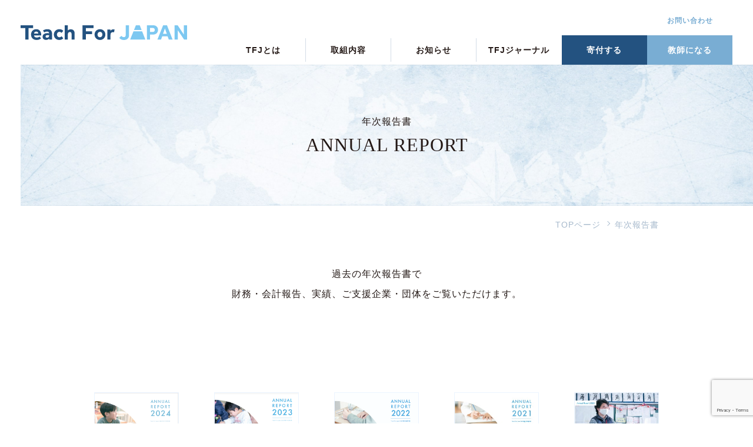

--- FILE ---
content_type: text/html; charset=UTF-8
request_url: https://teachforjapan.org/annualreport/
body_size: 64073
content:
<!DOCTYPE html>

<html lang="ja" prefix="og: http://ogp.me/ns#">

<head>
    <meta charset="UTF-8">
    <meta http-equiv="X-UA-Compatible" content="IE=edge">
    <meta name="viewport" content="width=device-width">
    <meta name="format-detection" content="telephone=no">

    <!-- style -->
    	    <link rel="stylesheet" href="https://teachforjapan.org/wp-content/themes/teachforjapan/common/css/slick.css">
    <link rel="stylesheet" href="https://teachforjapan.org/wp-content/themes/teachforjapan/common/css/main.css">
    <link href="https://maxcdn.bootstrapcdn.com/font-awesome/4.7.0/css/font-awesome.min.css" rel="stylesheet">

        
<!-- Google Tag Manager -->
<script>(function(w,d,s,l,i){w[l]=w[l]||[];w[l].push({'gtm.start':
new Date().getTime(),event:'gtm.js'});var f=d.getElementsByTagName(s)[0],
j=d.createElement(s),dl=l!='dataLayer'?'&l='+l:'';j.async=true;j.src=
'https://www.googletagmanager.com/gtm.js?id='+i+dl;f.parentNode.insertBefore(j,f);
})(window,document,'script','dataLayer','GTM-NFBX6NX');</script>
<!-- End Google Tag Manager -->

<meta name='robots' content='index, follow, max-image-preview:large, max-snippet:-1, max-video-preview:-1' />
    <!-- Start VWO Common Smartcode -->
    <script data-jetpack-boost="ignore" type='text/javascript'>
        var _vwo_clicks = 10;
    </script>
    <!-- End VWO Common Smartcode -->
        <!-- Start VWO Async SmartCode -->
    <link rel="preconnect" href="https://dev.visualwebsiteoptimizer.com" />
    <script data-jetpack-boost="ignore" type='text/javascript' id='vwoCode'>
        /* Fix: wp-rocket (application/ld+json) */
        window._vwo_code || (function () {
            var w=window,
            d=document;
            var account_id=1164814,
            version=2.2,
            settings_tolerance=2000,
            library_tolerance=2500,
            use_existing_jquery=false,
            platform='web',
            hide_element='body',
            hide_element_style='opacity:0 !important;filter:alpha(opacity=0) !important;background:none !important';
            /* DO NOT EDIT BELOW THIS LINE */
            if(f=!1,v=d.querySelector('#vwoCode'),cc={},-1<d.URL.indexOf('__vwo_disable__')||w._vwo_code)return;try{var e=JSON.parse(localStorage.getItem('_vwo_'+account_id+'_config'));cc=e&&'object'==typeof e?e:{}}catch(e){}function r(t){try{return decodeURIComponent(t)}catch(e){return t}}var s=function(){var e={combination:[],combinationChoose:[],split:[],exclude:[],uuid:null,consent:null,optOut:null},t=d.cookie||'';if(!t)return e;for(var n,i,o=/(?:^|;\s*)(?:(_vis_opt_exp_(\d+)_combi=([^;]*))|(_vis_opt_exp_(\d+)_combi_choose=([^;]*))|(_vis_opt_exp_(\d+)_split=([^:;]*))|(_vis_opt_exp_(\d+)_exclude=[^;]*)|(_vis_opt_out=([^;]*))|(_vwo_global_opt_out=[^;]*)|(_vwo_uuid=([^;]*))|(_vwo_consent=([^;]*)))/g;null!==(n=o.exec(t));)try{n[1]?e.combination.push({id:n[2],value:r(n[3])}):n[4]?e.combinationChoose.push({id:n[5],value:r(n[6])}):n[7]?e.split.push({id:n[8],value:r(n[9])}):n[10]?e.exclude.push({id:n[11]}):n[12]?e.optOut=r(n[13]):n[14]?e.optOut=!0:n[15]?e.uuid=r(n[16]):n[17]&&(i=r(n[18]),e.consent=i&&3<=i.length?i.substring(0,3):null)}catch(e){}return e}();function i(){var e=function(){if(w.VWO&&Array.isArray(w.VWO))for(var e=0;e<w.VWO.length;e++){var t=w.VWO[e];if(Array.isArray(t)&&('setVisitorId'===t[0]||'setSessionId'===t[0]))return!0}return!1}(),t='a='+account_id+'&u='+encodeURIComponent(w._vis_opt_url||d.URL)+'&vn='+version+'&ph=1'+('undefined'!=typeof platform?'&p='+platform:'')+'&st='+w.performance.now();e||((n=function(){var e,t=[],n={},i=w.VWO&&w.VWO.appliedCampaigns||{};for(e in i){var o=i[e]&&i[e].v;o&&(t.push(e+'-'+o+'-1'),n[e]=!0)}if(s&&s.combination)for(var r=0;r<s.combination.length;r++){var a=s.combination[r];n[a.id]||t.push(a.id+'-'+a.value)}return t.join('|')}())&&(t+='&c='+n),(n=function(){var e=[],t={};if(s&&s.combinationChoose)for(var n=0;n<s.combinationChoose.length;n++){var i=s.combinationChoose[n];e.push(i.id+'-'+i.value),t[i.id]=!0}if(s&&s.split)for(var o=0;o<s.split.length;o++)t[(i=s.split[o]).id]||e.push(i.id+'-'+i.value);return e.join('|')}())&&(t+='&cc='+n),(n=function(){var e={},t=[];if(w.VWO&&Array.isArray(w.VWO))for(var n=0;n<w.VWO.length;n++){var i=w.VWO[n];if(Array.isArray(i)&&'setVariation'===i[0]&&i[1]&&Array.isArray(i[1]))for(var o=0;o<i[1].length;o++){var r,a=i[1][o];a&&'object'==typeof a&&(r=a.e,a=a.v,r&&a&&(e[r]=a))}}for(r in e)t.push(r+'-'+e[r]);return t.join('|')}())&&(t+='&sv='+n)),s&&s.optOut&&(t+='&o='+s.optOut);var n=function(){var e=[],t={};if(s&&s.exclude)for(var n=0;n<s.exclude.length;n++){var i=s.exclude[n];t[i.id]||(e.push(i.id),t[i.id]=!0)}return e.join('|')}();return n&&(t+='&e='+n),s&&s.uuid&&(t+='&id='+s.uuid),s&&s.consent&&(t+='&consent='+s.consent),w.name&&-1<w.name.indexOf('_vis_preview')&&(t+='&pM=true'),w.VWO&&w.VWO.ed&&(t+='&ed='+w.VWO.ed),t}code={nonce:v&&v.nonce,use_existing_jquery:function(){return'undefined'!=typeof use_existing_jquery?use_existing_jquery:void 0},library_tolerance:function(){return'undefined'!=typeof library_tolerance?library_tolerance:void 0},settings_tolerance:function(){return cc.sT||settings_tolerance},hide_element_style:function(){return'{'+(cc.hES||hide_element_style)+'}'},hide_element:function(){return performance.getEntriesByName('first-contentful-paint')[0]?'':'string'==typeof cc.hE?cc.hE:hide_element},getVersion:function(){return version},finish:function(e){var t;f||(f=!0,(t=d.getElementById('_vis_opt_path_hides'))&&t.parentNode.removeChild(t),e&&((new Image).src='https://dev.visualwebsiteoptimizer.com/ee.gif?a='+account_id+e))},finished:function(){return f},addScript:function(e){var t=d.createElement('script');t.type='text/javascript',e.src?t.src=e.src:t.text=e.text,v&&t.setAttribute('nonce',v.nonce),d.getElementsByTagName('head')[0].appendChild(t)},load:function(e,t){t=t||{};var n=new XMLHttpRequest;n.open('GET',e,!0),n.withCredentials=!t.dSC,n.responseType=t.responseType||'text',n.onload=function(){if(t.onloadCb)return t.onloadCb(n,e);200===n.status?_vwo_code.addScript({text:n.responseText}):_vwo_code.finish('&e=loading_failure:'+e)},n.onerror=function(){if(t.onerrorCb)return t.onerrorCb(e);_vwo_code.finish('&e=loading_failure:'+e)},n.send()},init:function(){var e,t=this.settings_tolerance();w._vwo_settings_timer=setTimeout(function(){_vwo_code.finish()},t),'body'!==this.hide_element()?(n=d.createElement('style'),e=(t=this.hide_element())?t+this.hide_element_style():'',t=d.getElementsByTagName('head')[0],n.setAttribute('id','_vis_opt_path_hides'),v&&n.setAttribute('nonce',v.nonce),n.setAttribute('type','text/css'),n.styleSheet?n.styleSheet.cssText=e:n.appendChild(d.createTextNode(e)),t.appendChild(n)):(n=d.getElementsByTagName('head')[0],(e=d.createElement('div')).style.cssText='z-index: 2147483647 !important;position: fixed !important;left: 0 !important;top: 0 !important;width: 100% !important;height: 100% !important;background: white !important;',e.setAttribute('id','_vis_opt_path_hides'),e.classList.add('_vis_hide_layer'),n.parentNode.insertBefore(e,n.nextSibling));var n='https://dev.visualwebsiteoptimizer.com/j.php?'+i();-1!==w.location.search.indexOf('_vwo_xhr')?this.addScript({src:n}):this.load(n+'&x=true',{l:1})}};w._vwo_code=code;code.init();})();
    </script>
    <!-- End VWO Async SmartCode -->
    
	<!-- This site is optimized with the Yoast SEO plugin v26.8 - https://yoast.com/product/yoast-seo-wordpress/ -->
	<title>年次報告書 | Teach For Japan</title>
	<link rel="canonical" href="https://teachforjapan.org/annualreport/" />
	<meta property="og:locale" content="ja_JP" />
	<meta property="og:type" content="article" />
	<meta property="og:title" content="年次報告書 | Teach For Japan" />
	<meta property="og:description" content="年次報告書ANNUAL REPORT 過去の年次報告書で財務・会計報告、実績、ご支援企業・団体をご覧いただけます。 2024年 2023年 2022年 2021年 2020年 2019年 2017、2018 2015、2続きを" />
	<meta property="og:url" content="https://teachforjapan.org/annualreport/" />
	<meta property="og:site_name" content="Teach For Japan" />
	<meta property="article:modified_time" content="2025-04-28T10:39:42+00:00" />
	<meta property="og:image" content="https://teachforjapan.org/wp-content/uploads/2022/11/ogp.jpg" />
	<meta property="og:image:width" content="1200" />
	<meta property="og:image:height" content="630" />
	<meta property="og:image:type" content="image/jpeg" />
	<meta name="twitter:card" content="summary_large_image" />
	<meta name="twitter:label1" content="推定読み取り時間" />
	<meta name="twitter:data1" content="4分" />
	<script type="application/ld+json" class="yoast-schema-graph">{"@context":"https://schema.org","@graph":[{"@type":"WebPage","@id":"https://teachforjapan.org/annualreport/","url":"https://teachforjapan.org/annualreport/","name":"年次報告書 | Teach For Japan","isPartOf":{"@id":"https://teachforjapan.org/#website"},"primaryImageOfPage":{"@id":"https://teachforjapan.org/annualreport/#primaryimage"},"image":{"@id":"https://teachforjapan.org/annualreport/#primaryimage"},"thumbnailUrl":"https://teachforjapan.org/wp-content/uploads/2022/11/ogp.jpg","datePublished":"2022-10-14T08:01:09+00:00","dateModified":"2025-04-28T10:39:42+00:00","breadcrumb":{"@id":"https://teachforjapan.org/annualreport/#breadcrumb"},"inLanguage":"ja","potentialAction":[{"@type":"ReadAction","target":["https://teachforjapan.org/annualreport/"]}]},{"@type":"ImageObject","inLanguage":"ja","@id":"https://teachforjapan.org/annualreport/#primaryimage","url":"https://teachforjapan.org/wp-content/uploads/2022/11/ogp.jpg","contentUrl":"https://teachforjapan.org/wp-content/uploads/2022/11/ogp.jpg","width":1200,"height":630},{"@type":"BreadcrumbList","@id":"https://teachforjapan.org/annualreport/#breadcrumb","itemListElement":[{"@type":"ListItem","position":1,"name":"TOPページ","item":"https://teachforjapan.org/"},{"@type":"ListItem","position":2,"name":"年次報告書"}]},{"@type":"WebSite","@id":"https://teachforjapan.org/#website","url":"https://teachforjapan.org/","name":"Teach For Japan","description":"教室から世界を変える","potentialAction":[{"@type":"SearchAction","target":{"@type":"EntryPoint","urlTemplate":"https://teachforjapan.org/?s={search_term_string}"},"query-input":{"@type":"PropertyValueSpecification","valueRequired":true,"valueName":"search_term_string"}}],"inLanguage":"ja"}]}</script>
	<!-- / Yoast SEO plugin. -->


<link rel='dns-prefetch' href='//static.addtoany.com' />
<link rel='dns-prefetch' href='//www.googletagmanager.com' />
<link rel="alternate" title="oEmbed (JSON)" type="application/json+oembed" href="https://teachforjapan.org/wp-json/oembed/1.0/embed?url=https%3A%2F%2Fteachforjapan.org%2Fannualreport%2F" />
<link rel="alternate" title="oEmbed (XML)" type="text/xml+oembed" href="https://teachforjapan.org/wp-json/oembed/1.0/embed?url=https%3A%2F%2Fteachforjapan.org%2Fannualreport%2F&#038;format=xml" />
<script id="addtoany-core-js-before">
window.a2a_config=window.a2a_config||{};a2a_config.callbacks=[];a2a_config.overlays=[];a2a_config.templates={};a2a_localize = {
	Share: "共有",
	Save: "ブックマーク",
	Subscribe: "購読",
	Email: "メール",
	Bookmark: "ブックマーク",
	ShowAll: "すべて表示する",
	ShowLess: "小さく表示する",
	FindServices: "サービスを探す",
	FindAnyServiceToAddTo: "追加するサービスを今すぐ探す",
	PoweredBy: "Powered by",
	ShareViaEmail: "メールでシェアする",
	SubscribeViaEmail: "メールで購読する",
	BookmarkInYourBrowser: "ブラウザにブックマーク",
	BookmarkInstructions: "このページをブックマークするには、 Ctrl+D または \u2318+D を押下。",
	AddToYourFavorites: "お気に入りに追加",
	SendFromWebOrProgram: "任意のメールアドレスまたはメールプログラムから送信",
	EmailProgram: "メールプログラム",
	More: "詳細&#8230;",
	ThanksForSharing: "共有ありがとうございます !",
	ThanksForFollowing: "フォローありがとうございます !"
};


//# sourceURL=addtoany-core-js-before
</script>
<script defer src="https://static.addtoany.com/menu/page.js" id="addtoany-core-js"></script>
<script src="https://teachforjapan.org/wp-includes/js/jquery/jquery.min.js?ver=3.7.1" id="jquery-core-js"></script>
<script src="https://teachforjapan.org/wp-includes/js/jquery/jquery-migrate.min.js?ver=3.4.1" id="jquery-migrate-js"></script>
<script defer src="https://teachforjapan.org/wp-content/plugins/add-to-any/addtoany.min.js?ver=1.1" id="addtoany-jquery-js"></script>
<script src="https://teachforjapan.org/wp-content/plugins/wp-user-avatar/assets/flatpickr/flatpickr.min.js?ver=4.16.8" id="ppress-flatpickr-js"></script>
<script src="https://teachforjapan.org/wp-content/plugins/wp-user-avatar/assets/select2/select2.min.js?ver=4.16.8" id="ppress-select2-js"></script>
<script src="https://teachforjapan.org/wp-content/themes/teachforjapan/assets/js/index.js?ver=2.0" id="twentytwenty-js-js" async></script>

<!-- Site Kit によって追加された Google タグ（gtag.js）スニペット -->
<!-- Google アナリティクス スニペット (Site Kit が追加) -->
<script src="https://www.googletagmanager.com/gtag/js?id=G-FY9CSHVGYR" id="google_gtagjs-js" async></script>
<script id="google_gtagjs-js-after">
window.dataLayer = window.dataLayer || [];function gtag(){dataLayer.push(arguments);}
gtag("set","linker",{"domains":["teachforjapan.org"]});
gtag("js", new Date());
gtag("set", "developer_id.dZTNiMT", true);
gtag("config", "G-FY9CSHVGYR");
//# sourceURL=google_gtagjs-js-after
</script>
<link rel="https://api.w.org/" href="https://teachforjapan.org/wp-json/" /><link rel="alternate" title="JSON" type="application/json" href="https://teachforjapan.org/wp-json/wp/v2/pages/15363" /><meta name="generator" content="Site Kit by Google 1.170.0" /><style type="text/css">.liquid-speech-balloon-01 .liquid-speech-balloon-avatar { background-image: url("https://teachforjapan.org/wp-content/uploads/2023/05/94083040_2860271020719935_8477556253009117184_n-Eriko-Iso-1.jpg"); } .liquid-speech-balloon-02 .liquid-speech-balloon-avatar { background-image: url("https://teachforjapan.org/wp-content/uploads/2023/05/10_iso_student.jpg"); } .liquid-speech-balloon-03 .liquid-speech-balloon-avatar { background-image: url("https://teachforjapan.org/wp-content/uploads/2023/05/10_KITA_PHOTO_2.jpg"); } .liquid-speech-balloon-04 .liquid-speech-balloon-avatar { background-image: url("https://teachforjapan.org/wp-content/uploads/2023/05/10_KITA_STUDENT_1-scaled-1.jpg"); } .liquid-speech-balloon-07 .liquid-speech-balloon-avatar { background-image: url("https://teachforjapan.org/wp-content/uploads/2023/05/10_MATSUO_Photo-1.jpg"); } .liquid-speech-balloon-08 .liquid-speech-balloon-avatar { background-image: url("https://teachforjapan.org/wp-content/uploads/2023/05/10_MATSUO_Student_2-1.jpg"); } .liquid-speech-balloon-09 .liquid-speech-balloon-avatar { background-image: url("https://teachforjapan.org/wp-content/uploads/2023/05/10_YAMAOKA_PHOTO.jpg"); } .liquid-speech-balloon-10 .liquid-speech-balloon-avatar { background-image: url("https://teachforjapan.org/wp-content/uploads/2023/05/10_YAMAOKA_STUDENT-1.jpg"); } .liquid-speech-balloon-11 .liquid-speech-balloon-avatar { background-image: url("https://teachforjapan.org/wp-content/uploads/2023/05/5-1.png"); } .liquid-speech-balloon-12 .liquid-speech-balloon-avatar { background-image: url("https://teachforjapan.org/wp-content/uploads/2023/05/4-1.png"); } .liquid-speech-balloon-13 .liquid-speech-balloon-avatar { background-image: url("https://teachforjapan.org/wp-content/uploads/2023/05/2-1.png"); } .liquid-speech-balloon-14 .liquid-speech-balloon-avatar { background-image: url("https://teachforjapan.org/wp-content/uploads/2023/05/844d0e35245f0ea147c6a66abbe79b33.png"); } .liquid-speech-balloon-15 .liquid-speech-balloon-avatar { background-image: url("https://teachforjapan.org/wp-content/uploads/2023/05/087ea0921c6e252f3aea694b18216149.png"); } .liquid-speech-balloon-16 .liquid-speech-balloon-avatar { background-image: url("https://teachforjapan.org/wp-content/uploads/2023/05/24e6ce96bc91fecf407e451c621643d5.jpg"); } .liquid-speech-balloon-17 .liquid-speech-balloon-avatar { background-image: url("https://teachforjapan.org/wp-content/uploads/2023/05/ffd0dc7bd65bb545103ee4f4b265bcd8.jpg"); } .liquid-speech-balloon-18 .liquid-speech-balloon-avatar { background-image: url("https://teachforjapan.org/wp-content/uploads/2023/05/44dc391740c7d960db2269b7cf184bfa.jpg"); } .liquid-speech-balloon-19 .liquid-speech-balloon-avatar { background-image: url("https://teachforjapan.org/wp-content/uploads/2023/05/d79601f13e1ea51afc69ef15e5468d8c.jpg"); } .liquid-speech-balloon-20 .liquid-speech-balloon-avatar { background-image: url("https://teachforjapan.org/wp-content/uploads/2023/08/a52bbe3561f12d08731f2d5244a80fc6.png"); } .liquid-speech-balloon-21 .liquid-speech-balloon-avatar { background-image: url("https://teachforjapan.org/wp-content/uploads/2023/08/7d162ff5cd365b100dfe2dc0ce1d0f8a.png"); } .liquid-speech-balloon-22 .liquid-speech-balloon-avatar { background-image: url("https://teachforjapan.org/wp-content/uploads/2023/08/38fe40549492f1cd233d063b5de074f2.png"); } .liquid-speech-balloon-23 .liquid-speech-balloon-avatar { background-image: url("https://teachforjapan.org/wp-content/uploads/2023/08/b887052070e37af246dde5214fec6f79.png"); } .liquid-speech-balloon-24 .liquid-speech-balloon-avatar { background-image: url("https://teachforjapan.org/wp-content/uploads/2023/11/sakai-1.png"); } .liquid-speech-balloon-25 .liquid-speech-balloon-avatar { background-image: url("https://teachforjapan.org/wp-content/uploads/2023/11/hirayama.png"); } .liquid-speech-balloon-26 .liquid-speech-balloon-avatar { background-image: url("https://teachforjapan.org/wp-content/uploads/2024/10/okada17.png"); } .liquid-speech-balloon-27 .liquid-speech-balloon-avatar { background-image: url("https://teachforjapan.org/wp-content/uploads/2024/10/okada18.png"); } .liquid-speech-balloon-28 .liquid-speech-balloon-avatar { background-image: url("https://teachforjapan.org/wp-content/uploads/2024/10/okada19.png"); } .liquid-speech-balloon-29 .liquid-speech-balloon-avatar { background-image: url("https://teachforjapan.org/wp-content/uploads/2024/10/okada20.png"); } .liquid-speech-balloon-30 .liquid-speech-balloon-avatar { background-image: url("https://teachforjapan.org/wp-content/uploads/2024/10/okada21.png"); } .liquid-speech-balloon-31 .liquid-speech-balloon-avatar { background-image: url("https://teachforjapan.org/wp-content/uploads/2024/10/okada22.png"); } .liquid-speech-balloon-32 .liquid-speech-balloon-avatar { background-image: url("https://teachforjapan.org/wp-content/uploads/2025/04/1.png"); } .liquid-speech-balloon-33 .liquid-speech-balloon-avatar { background-image: url("https://teachforjapan.org/wp-content/uploads/2025/04/2.png"); } .liquid-speech-balloon-34 .liquid-speech-balloon-avatar { background-image: url("https://teachforjapan.org/wp-content/uploads/2025/04/3.png"); } .liquid-speech-balloon-35 .liquid-speech-balloon-avatar { background-image: url("https://teachforjapan.org/wp-content/uploads/2025/04/4.png"); } .liquid-speech-balloon-36 .liquid-speech-balloon-avatar { background-image: url("https://teachforjapan.org/wp-content/uploads/2025/04/5.png"); } .liquid-speech-balloon-37 .liquid-speech-balloon-avatar { background-image: url("https://teachforjapan.org/wp-content/uploads/2025/04/6.png"); } .liquid-speech-balloon-38 .liquid-speech-balloon-avatar { background-image: url("https://teachforjapan.org/wp-content/uploads/2025/04/7.png"); } .liquid-speech-balloon-39 .liquid-speech-balloon-avatar { background-image: url("https://teachforjapan.org/wp-content/uploads/2025/04/8.png"); } .liquid-speech-balloon-40 .liquid-speech-balloon-avatar { background-image: url("https://teachforjapan.org/wp-content/uploads/2025/04/1-1.png"); } .liquid-speech-balloon-41 .liquid-speech-balloon-avatar { background-image: url("https://teachforjapan.org/wp-content/uploads/2025/04/2-1.png"); } .liquid-speech-balloon-42 .liquid-speech-balloon-avatar { background-image: url("https://teachforjapan.org/wp-content/uploads/2025/09/3.png"); } .liquid-speech-balloon-43 .liquid-speech-balloon-avatar { background-image: url("https://teachforjapan.org/wp-content/uploads/2025/09/4.png"); } .liquid-speech-balloon-44 .liquid-speech-balloon-avatar { background-image: url("https://teachforjapan.org/wp-content/uploads/2025/09/tfj_logo_square.png"); } .liquid-speech-balloon-01 .liquid-speech-balloon-avatar::after { content: "磯依里子　3期ﾌｪﾛｰ"; } .liquid-speech-balloon-02 .liquid-speech-balloon-avatar::after { content: "磯フェローの教え子 S.K さん"; } .liquid-speech-balloon-03 .liquid-speech-balloon-avatar::after { content: "北敢　　　6期ﾌｪﾛｰ"; } .liquid-speech-balloon-04 .liquid-speech-balloon-avatar::after { content: "北フェローの教え子 I.T さん"; } .liquid-speech-balloon-05 .liquid-speech-balloon-avatar::after { content: "井上光晴様"; } .liquid-speech-balloon-06 .liquid-speech-balloon-avatar::after { content: "渡辺紗絵様"; } .liquid-speech-balloon-07 .liquid-speech-balloon-avatar::after { content: "松尾啓司　4期ﾌｪﾛｰ"; } .liquid-speech-balloon-08 .liquid-speech-balloon-avatar::after { content: "松尾フェローの教え子 N.K さん"; } .liquid-speech-balloon-09 .liquid-speech-balloon-avatar::after { content: "山岡幸司　3期ﾌｪﾛｰ"; } .liquid-speech-balloon-10 .liquid-speech-balloon-avatar::after { content: "山岡フェローの教え子 T.M さん"; } .liquid-speech-balloon-11 .liquid-speech-balloon-avatar::after { content: "社会人"; } .liquid-speech-balloon-12 .liquid-speech-balloon-avatar::after { content: "学生"; } .liquid-speech-balloon-13 .liquid-speech-balloon-avatar::after { content: "学生"; } .liquid-speech-balloon-14 .liquid-speech-balloon-avatar::after { content: "社会人"; } .liquid-speech-balloon-15 .liquid-speech-balloon-avatar::after { content: "社会人"; } .liquid-speech-balloon-16 .liquid-speech-balloon-avatar::after { content: "山岡"; } .liquid-speech-balloon-17 .liquid-speech-balloon-avatar::after { content: "磯"; } .liquid-speech-balloon-18 .liquid-speech-balloon-avatar::after { content: "沢田"; } .liquid-speech-balloon-19 .liquid-speech-balloon-avatar::after { content: "竹内"; } .liquid-speech-balloon-20 .liquid-speech-balloon-avatar::after { content: "塚田"; } .liquid-speech-balloon-21 .liquid-speech-balloon-avatar::after { content: "大和"; } .liquid-speech-balloon-22 .liquid-speech-balloon-avatar::after { content: "内藤"; } .liquid-speech-balloon-23 .liquid-speech-balloon-avatar::after { content: "水野"; } .liquid-speech-balloon-24 .liquid-speech-balloon-avatar::after { content: "酒井"; } .liquid-speech-balloon-25 .liquid-speech-balloon-avatar::after { content: "平山"; } .liquid-speech-balloon-32 .liquid-speech-balloon-avatar::after { content: "下境さん"; } .liquid-speech-balloon-33 .liquid-speech-balloon-avatar::after { content: "はるかさん"; } .liquid-speech-balloon-34 .liquid-speech-balloon-avatar::after { content: "お母様"; } .liquid-speech-balloon-35 .liquid-speech-balloon-avatar::after { content: "秋野さん"; } .liquid-speech-balloon-36 .liquid-speech-balloon-avatar::after { content: "校長先生"; } .liquid-speech-balloon-40 .liquid-speech-balloon-avatar::after { content: "川名さん"; } .liquid-speech-balloon-41 .liquid-speech-balloon-avatar::after { content: "万谷さん"; } .liquid-speech-balloon-42 .liquid-speech-balloon-avatar::after { content: "會澤さん"; } .liquid-speech-balloon-43 .liquid-speech-balloon-avatar::after { content: "梅村さん"; } </style>
	<script>document.documentElement.className = document.documentElement.className.replace( 'no-js', 'js' );</script>
	
<!-- Meta Pixel Code -->
<script type='text/javascript'>
!function(f,b,e,v,n,t,s){if(f.fbq)return;n=f.fbq=function(){n.callMethod?
n.callMethod.apply(n,arguments):n.queue.push(arguments)};if(!f._fbq)f._fbq=n;
n.push=n;n.loaded=!0;n.version='2.0';n.queue=[];t=b.createElement(e);t.async=!0;
t.src=v;s=b.getElementsByTagName(e)[0];s.parentNode.insertBefore(t,s)}(window,
document,'script','https://connect.facebook.net/en_US/fbevents.js?v=next');
</script>
<!-- End Meta Pixel Code -->

      <script type='text/javascript'>
        var url = window.location.origin + '?ob=open-bridge';
        fbq('set', 'openbridge', '981398002215125', url);
      </script>
    <script type='text/javascript'>fbq('init', '981398002215125', {}, {
    "agent": "wordpress-6.9-3.0.16"
})</script><script type='text/javascript'>
    fbq('track', 'PageView', []);
  </script>
<!-- Meta Pixel Code -->
<noscript>
<img height="1" width="1" style="display:none" alt="fbpx"
src="https://www.facebook.com/tr?id=981398002215125&ev=PageView&noscript=1" />
</noscript>
<!-- End Meta Pixel Code -->
<link rel="icon" href="https://teachforjapan.org/wp-content/uploads/2022/10/cropped-fabicon-32x32.png" sizes="32x32" />
<link rel="icon" href="https://teachforjapan.org/wp-content/uploads/2022/10/cropped-fabicon-192x192.png" sizes="192x192" />
<link rel="apple-touch-icon" href="https://teachforjapan.org/wp-content/uploads/2022/10/cropped-fabicon-180x180.png" />
<meta name="msapplication-TileImage" content="https://teachforjapan.org/wp-content/uploads/2022/10/cropped-fabicon-270x270.png" />
<style id='global-styles-inline-css'>
:root{--wp--preset--aspect-ratio--square: 1;--wp--preset--aspect-ratio--4-3: 4/3;--wp--preset--aspect-ratio--3-4: 3/4;--wp--preset--aspect-ratio--3-2: 3/2;--wp--preset--aspect-ratio--2-3: 2/3;--wp--preset--aspect-ratio--16-9: 16/9;--wp--preset--aspect-ratio--9-16: 9/16;--wp--preset--color--black: #000000;--wp--preset--color--cyan-bluish-gray: #abb8c3;--wp--preset--color--white: #ffffff;--wp--preset--color--pale-pink: #f78da7;--wp--preset--color--vivid-red: #cf2e2e;--wp--preset--color--luminous-vivid-orange: #ff6900;--wp--preset--color--luminous-vivid-amber: #fcb900;--wp--preset--color--light-green-cyan: #7bdcb5;--wp--preset--color--vivid-green-cyan: #00d084;--wp--preset--color--pale-cyan-blue: #8ed1fc;--wp--preset--color--vivid-cyan-blue: #0693e3;--wp--preset--color--vivid-purple: #9b51e0;--wp--preset--color--accent: #cd2653;--wp--preset--color--primary: #000000;--wp--preset--color--secondary: #6d6d6d;--wp--preset--color--subtle-background: #dcd7ca;--wp--preset--color--background: #f5efe0;--wp--preset--gradient--vivid-cyan-blue-to-vivid-purple: linear-gradient(135deg,rgb(6,147,227) 0%,rgb(155,81,224) 100%);--wp--preset--gradient--light-green-cyan-to-vivid-green-cyan: linear-gradient(135deg,rgb(122,220,180) 0%,rgb(0,208,130) 100%);--wp--preset--gradient--luminous-vivid-amber-to-luminous-vivid-orange: linear-gradient(135deg,rgb(252,185,0) 0%,rgb(255,105,0) 100%);--wp--preset--gradient--luminous-vivid-orange-to-vivid-red: linear-gradient(135deg,rgb(255,105,0) 0%,rgb(207,46,46) 100%);--wp--preset--gradient--very-light-gray-to-cyan-bluish-gray: linear-gradient(135deg,rgb(238,238,238) 0%,rgb(169,184,195) 100%);--wp--preset--gradient--cool-to-warm-spectrum: linear-gradient(135deg,rgb(74,234,220) 0%,rgb(151,120,209) 20%,rgb(207,42,186) 40%,rgb(238,44,130) 60%,rgb(251,105,98) 80%,rgb(254,248,76) 100%);--wp--preset--gradient--blush-light-purple: linear-gradient(135deg,rgb(255,206,236) 0%,rgb(152,150,240) 100%);--wp--preset--gradient--blush-bordeaux: linear-gradient(135deg,rgb(254,205,165) 0%,rgb(254,45,45) 50%,rgb(107,0,62) 100%);--wp--preset--gradient--luminous-dusk: linear-gradient(135deg,rgb(255,203,112) 0%,rgb(199,81,192) 50%,rgb(65,88,208) 100%);--wp--preset--gradient--pale-ocean: linear-gradient(135deg,rgb(255,245,203) 0%,rgb(182,227,212) 50%,rgb(51,167,181) 100%);--wp--preset--gradient--electric-grass: linear-gradient(135deg,rgb(202,248,128) 0%,rgb(113,206,126) 100%);--wp--preset--gradient--midnight: linear-gradient(135deg,rgb(2,3,129) 0%,rgb(40,116,252) 100%);--wp--preset--font-size--small: 18px;--wp--preset--font-size--medium: 20px;--wp--preset--font-size--large: 26.25px;--wp--preset--font-size--x-large: 42px;--wp--preset--font-size--normal: 21px;--wp--preset--font-size--larger: 32px;--wp--preset--spacing--20: 0.44rem;--wp--preset--spacing--30: 0.67rem;--wp--preset--spacing--40: 1rem;--wp--preset--spacing--50: 1.5rem;--wp--preset--spacing--60: 2.25rem;--wp--preset--spacing--70: 3.38rem;--wp--preset--spacing--80: 5.06rem;--wp--preset--shadow--natural: 6px 6px 9px rgba(0, 0, 0, 0.2);--wp--preset--shadow--deep: 12px 12px 50px rgba(0, 0, 0, 0.4);--wp--preset--shadow--sharp: 6px 6px 0px rgba(0, 0, 0, 0.2);--wp--preset--shadow--outlined: 6px 6px 0px -3px rgb(255, 255, 255), 6px 6px rgb(0, 0, 0);--wp--preset--shadow--crisp: 6px 6px 0px rgb(0, 0, 0);}:where(.is-layout-flex){gap: 0.5em;}:where(.is-layout-grid){gap: 0.5em;}body .is-layout-flex{display: flex;}.is-layout-flex{flex-wrap: wrap;align-items: center;}.is-layout-flex > :is(*, div){margin: 0;}body .is-layout-grid{display: grid;}.is-layout-grid > :is(*, div){margin: 0;}:where(.wp-block-columns.is-layout-flex){gap: 2em;}:where(.wp-block-columns.is-layout-grid){gap: 2em;}:where(.wp-block-post-template.is-layout-flex){gap: 1.25em;}:where(.wp-block-post-template.is-layout-grid){gap: 1.25em;}.has-black-color{color: var(--wp--preset--color--black) !important;}.has-cyan-bluish-gray-color{color: var(--wp--preset--color--cyan-bluish-gray) !important;}.has-white-color{color: var(--wp--preset--color--white) !important;}.has-pale-pink-color{color: var(--wp--preset--color--pale-pink) !important;}.has-vivid-red-color{color: var(--wp--preset--color--vivid-red) !important;}.has-luminous-vivid-orange-color{color: var(--wp--preset--color--luminous-vivid-orange) !important;}.has-luminous-vivid-amber-color{color: var(--wp--preset--color--luminous-vivid-amber) !important;}.has-light-green-cyan-color{color: var(--wp--preset--color--light-green-cyan) !important;}.has-vivid-green-cyan-color{color: var(--wp--preset--color--vivid-green-cyan) !important;}.has-pale-cyan-blue-color{color: var(--wp--preset--color--pale-cyan-blue) !important;}.has-vivid-cyan-blue-color{color: var(--wp--preset--color--vivid-cyan-blue) !important;}.has-vivid-purple-color{color: var(--wp--preset--color--vivid-purple) !important;}.has-black-background-color{background-color: var(--wp--preset--color--black) !important;}.has-cyan-bluish-gray-background-color{background-color: var(--wp--preset--color--cyan-bluish-gray) !important;}.has-white-background-color{background-color: var(--wp--preset--color--white) !important;}.has-pale-pink-background-color{background-color: var(--wp--preset--color--pale-pink) !important;}.has-vivid-red-background-color{background-color: var(--wp--preset--color--vivid-red) !important;}.has-luminous-vivid-orange-background-color{background-color: var(--wp--preset--color--luminous-vivid-orange) !important;}.has-luminous-vivid-amber-background-color{background-color: var(--wp--preset--color--luminous-vivid-amber) !important;}.has-light-green-cyan-background-color{background-color: var(--wp--preset--color--light-green-cyan) !important;}.has-vivid-green-cyan-background-color{background-color: var(--wp--preset--color--vivid-green-cyan) !important;}.has-pale-cyan-blue-background-color{background-color: var(--wp--preset--color--pale-cyan-blue) !important;}.has-vivid-cyan-blue-background-color{background-color: var(--wp--preset--color--vivid-cyan-blue) !important;}.has-vivid-purple-background-color{background-color: var(--wp--preset--color--vivid-purple) !important;}.has-black-border-color{border-color: var(--wp--preset--color--black) !important;}.has-cyan-bluish-gray-border-color{border-color: var(--wp--preset--color--cyan-bluish-gray) !important;}.has-white-border-color{border-color: var(--wp--preset--color--white) !important;}.has-pale-pink-border-color{border-color: var(--wp--preset--color--pale-pink) !important;}.has-vivid-red-border-color{border-color: var(--wp--preset--color--vivid-red) !important;}.has-luminous-vivid-orange-border-color{border-color: var(--wp--preset--color--luminous-vivid-orange) !important;}.has-luminous-vivid-amber-border-color{border-color: var(--wp--preset--color--luminous-vivid-amber) !important;}.has-light-green-cyan-border-color{border-color: var(--wp--preset--color--light-green-cyan) !important;}.has-vivid-green-cyan-border-color{border-color: var(--wp--preset--color--vivid-green-cyan) !important;}.has-pale-cyan-blue-border-color{border-color: var(--wp--preset--color--pale-cyan-blue) !important;}.has-vivid-cyan-blue-border-color{border-color: var(--wp--preset--color--vivid-cyan-blue) !important;}.has-vivid-purple-border-color{border-color: var(--wp--preset--color--vivid-purple) !important;}.has-vivid-cyan-blue-to-vivid-purple-gradient-background{background: var(--wp--preset--gradient--vivid-cyan-blue-to-vivid-purple) !important;}.has-light-green-cyan-to-vivid-green-cyan-gradient-background{background: var(--wp--preset--gradient--light-green-cyan-to-vivid-green-cyan) !important;}.has-luminous-vivid-amber-to-luminous-vivid-orange-gradient-background{background: var(--wp--preset--gradient--luminous-vivid-amber-to-luminous-vivid-orange) !important;}.has-luminous-vivid-orange-to-vivid-red-gradient-background{background: var(--wp--preset--gradient--luminous-vivid-orange-to-vivid-red) !important;}.has-very-light-gray-to-cyan-bluish-gray-gradient-background{background: var(--wp--preset--gradient--very-light-gray-to-cyan-bluish-gray) !important;}.has-cool-to-warm-spectrum-gradient-background{background: var(--wp--preset--gradient--cool-to-warm-spectrum) !important;}.has-blush-light-purple-gradient-background{background: var(--wp--preset--gradient--blush-light-purple) !important;}.has-blush-bordeaux-gradient-background{background: var(--wp--preset--gradient--blush-bordeaux) !important;}.has-luminous-dusk-gradient-background{background: var(--wp--preset--gradient--luminous-dusk) !important;}.has-pale-ocean-gradient-background{background: var(--wp--preset--gradient--pale-ocean) !important;}.has-electric-grass-gradient-background{background: var(--wp--preset--gradient--electric-grass) !important;}.has-midnight-gradient-background{background: var(--wp--preset--gradient--midnight) !important;}.has-small-font-size{font-size: var(--wp--preset--font-size--small) !important;}.has-medium-font-size{font-size: var(--wp--preset--font-size--medium) !important;}.has-large-font-size{font-size: var(--wp--preset--font-size--large) !important;}.has-x-large-font-size{font-size: var(--wp--preset--font-size--x-large) !important;}
/*# sourceURL=global-styles-inline-css */
</style>
<style id='wp-img-auto-sizes-contain-inline-css'>
img:is([sizes=auto i],[sizes^="auto," i]){contain-intrinsic-size:3000px 1500px}
/*# sourceURL=wp-img-auto-sizes-contain-inline-css */
</style>
<style id='classic-theme-styles-inline-css'>
/*! This file is auto-generated */
.wp-block-button__link{color:#fff;background-color:#32373c;border-radius:9999px;box-shadow:none;text-decoration:none;padding:calc(.667em + 2px) calc(1.333em + 2px);font-size:1.125em}.wp-block-file__button{background:#32373c;color:#fff;text-decoration:none}
/*# sourceURL=/wp-includes/css/classic-themes.min.css */
</style>
<link rel='stylesheet' id='liquid-block-speech-css' href='https://teachforjapan.org/wp-content/plugins/liquid-speech-balloon/css/block.css?ver=6.9' media='all' />
<link rel='stylesheet' id='contact-form-7-css' href='https://teachforjapan.org/wp-content/plugins/contact-form-7/includes/css/styles.css?ver=6.1.4' media='all' />
<link rel='stylesheet' id='cf7msm_styles-css' href='https://teachforjapan.org/wp-content/plugins/contact-form-7-multi-step-module-premium/resources/cf7msm.css?ver=4.5' media='all' />
<link rel='stylesheet' id='ppress-frontend-css' href='https://teachforjapan.org/wp-content/plugins/wp-user-avatar/assets/css/frontend.min.css?ver=4.16.8' media='all' />
<link rel='stylesheet' id='ppress-flatpickr-css' href='https://teachforjapan.org/wp-content/plugins/wp-user-avatar/assets/flatpickr/flatpickr.min.css?ver=4.16.8' media='all' />
<link rel='stylesheet' id='ppress-select2-css' href='https://teachforjapan.org/wp-content/plugins/wp-user-avatar/assets/select2/select2.min.css?ver=6.9' media='all' />
<link rel='stylesheet' id='addtoany-css' href='https://teachforjapan.org/wp-content/plugins/add-to-any/addtoany.min.css?ver=1.16' media='all' />
<style id='addtoany-inline-css'>
.a2a_s_twitter {
	background-image: url("https://teachforjapan.org/wp-content/themes/teachforjapan/common/img/icon-x-wh.svg");
	background-color: #0F1419 !important;
	background-repeat: no-repeat !important;
	background-position: center center;
	background-size: 20px auto;
}
.a2a_s_twitter svg {
	display: none;
}
/*# sourceURL=addtoany-inline-css */
</style>
</head>

<body class="page page-annualreport">
<!-- Google Tag Manager (noscript) -->
<noscript><iframe src="https://www.googletagmanager.com/ns.html?id=GTM-NFBX6NX"
height="0" width="0" style="display:none;visibility:hidden"></iframe></noscript>
<!-- End Google Tag Manager (noscript) -->

<div class="container">

		<header class="header">
		<h1 class="ttl-h1"><a href="https://teachforjapan.org/" class="logo"><img src="https://teachforjapan.org/wp-content/themes/teachforjapan/common/img/logo.svg" width="283" height="25" alt="Teach For Japan"></a></h1>
		<nav class="nav">
			<ul class="nav-list">
				<li class="nav-list-item nav-about">
					<a href="https://teachforjapan.org/aboutus">TFJとは<span class="btn"></span></a>
					<div class="megnav-wrap">
						<div class="inner">
							<p class="ttl minchou">
								<a href="https://teachforjapan.org/aboutus">TFJとは TOP<span class="sub-ttl">ABOUT TFJ</span></a>
							</p>
							<ol class="megnav-list">
								<!-- <li class="megnav-list-item">
									<a href="https://teachforjapan.org/vision">ビジョンについて</a>
								</li> -->
								<li class="megnav-list-item">
									<a href="https://teachforjapan.org/aboutus/message">代表理事メッセージ</a>
								</li>
								<li class="megnav-list-item">
									<a href="https://teachforjapan.org/aboutus/staff">理事</a>
								</li>
								<li class="megnav-list-item">
									<a href="https://teachforjapan.org/aboutus/outline">団体概要</a>
								</li>
								<li class="megnav-list-item">
									<a href="https://teachforjapan.org/aboutus/partner">パートナー</a>
								</li>
							</ol>
							<ul class="meganav-sub-list">
								<li class="meganav-sub-list-item">
									<a href="https://teachforjapan.org/forindivisual">個人の方へ</a>
								</li>
								<li class="meganav-sub-list-item">
									<a href="https://teachforjapan.org/forcorporation">法人の方へ</a>
								</li>
								<li class="meganav-sub-list-item">
									<a href="https://teachforjapan.org/formunicipality">自治体の方へ</a>
								</li>
							</ul>
						</div>
					</div>
				</li>
				<li class="nav-list-item nav-whatwedo">
					<a href="https://teachforjapan.org/programs">取組内容<span class="btn"></span></a>
					<div class="megnav-wrap">
						<div class="inner">
							<p class="ttl minchou">
								<a href="https://teachforjapan.org/programs">取組内容 TOP<span class="sub-ttl">PROGRAMS</span></a>
							</p>
							<ol class="megnav-list">
								<li class="megnav-list-item">
									<a href="https://teachforjapan.org/programs/fellowship">フェローシップ・プログラム</a>
								</li>
								<!-- <li class="megnav-list-item">
									<a href="https://teachforjapan.org/programs/campusambassador">キャンパス・アンバサダー</a>
								</li> -->
								<li class="megnav-list-item">
									<a href="https://teachforjapan.org/programs/eduhub">EduHub</a>
								</li>
								<li class="megnav-list-item">
									<a href="https://teachforjapan.org/programs/teachersday">教師の日</a>
								</li>
							</ol>
						</div>
					</div>
				</li>
				<li class="nav-list-item nav-news">
					<a href="https://teachforjapan.org/news">お知らせ<span class="btn"></span></a>
					<div class="megnav-wrap">
						<div class="inner">
							<p class="ttl minchou">
								<a href="https://teachforjapan.org//news">お知らせ TOP<span class="sub-ttl">NEWS</span></a>
							</p>
							<ol class="megnav-list">
								<li class="megnav-list-item">
									<a href="https://teachforjapan.org/category/news">NEWS</a>
								</li>
								<!-- <li class="megnav-list-item">
									<a href="https://teachforjapan.org/category/briefing">説明会</a>
								</li> -->
								<li class="megnav-list-item">
									<a href="https://teachforjapan.org/category/event">イベント</a>
								</li>
								<li class="megnav-list-item">
									<a href="https://teachforjapan.org/category/media">メディア掲載</a>
								</li>
							</ol>
						</div>
					</div>
				</li>
				<li class="nav-list-item nav-journal">
					<a href="https://teachforjapan.org/tfjjournal">TFJジャーナル<span class="btn"></span></a>
					<div class="megnav-wrap">
						<div class="inner">
							<p class="ttl minchou">
								<a href="https://teachforjapan.org/tfjjournal">TFJジャーナル TOP<span class="sub-ttl">TFJ JOURNAL</span></a>
							</p>
							<ol class="megnav-list">
								<li class="megnav-list-item">
									<a href="https://teachforjapan.org/journal_cat/fellowinterview">フェローインタビュー</a>
								</li>
								<li class="megnav-list-item">
									<a href="https://teachforjapan.org/journal_cat/aluminiinterview">修了生インタビュー</a>
								</li>
								<li class="megnav-list-item">
									<a href="https://teachforjapan.org/journal_cat/column">コラム</a>
								</li>
								<li class="megnav-list-item">
									<a href="https://teachforjapan.org/journal_cat/report">活動レポート</a>
								</li>
							</ol>
						</div>
					</div>
				</li>
				<li class="nav-list-item nav-donation">
					<a href="https://teachforjapan.org/donation">寄付する<span class="btn"></span></a>
					<div class="megnav-wrap">
						<div class="inner">
							<p class="ttl minchou">
								<a href="https://teachforjapan.org/donation">寄付する TOP<span class="sub-ttl">SUPPORT US</span></a>
							</p>
							<ol class="megnav-list">
								<li class="megnav-list-item">
									<a href="https://teachforjapan.org/donation#tab1" class="megnav-monthly">個人の寄付</a>
								</li>
								<li class="megnav-list-item">
									<a href="https://teachforjapan.org/donation#tab2" class="megnav-onepointsupport">法人の寄付</a>
								</li>
								<li class="megnav-list-item">
									<a href="https://teachforjapan.org/donation#tab3" class="megnav-bequest">遺贈</a>
								</li>
								<li class="megnav-list-item">
									<a href="https://teachforjapan.org/donation#tab4" class="megnav-hometowntax">ふるさと納税</a>
								</li>
								<li class="megnav-list-item">
									<a href="https://teachforjapan.org/donation#tab5" class="megnav-other">その他</a>
								</li>
								<li class="megnav-list-item">
									<a href="https://teachforjapan.org/taxbenefit">税制優遇</a>
								</li>
							</ol>
						</div>
					</div>
				</li>
				<li class="nav-list-item nav-teacher">
					<a href="https://teachforjapan.org/recruiting">教師になる</a>
				</li>
			</ul>
			<ul class="sub-nav-list">
				<li class="sub-nav-list-item nav-contact">
					<a href="https://teachforjapan.org/contact">お問い合わせ</a>
				</li>
				<!-- <li class="sub-nav-list-item nav-language">
					<a href="">English</a>
				</li> -->
				<li class="sub-nav-list-item">
					<a href="https://teachforjapan.org/recruit">職員採用</a>
				</li>
				<li class="sub-nav-list-item">
					<a href="https://teachforjapan.org/annualreport">年次報告書</a>
				</li>
				<li class="sub-nav-list-item">
					<a href="https://teachforjapan.org/faq">よくあるご質問</a>
				</li>
				<li class="sub-nav-list-item">
					<a href="https://teachforjapan.org/privacypolicy">個人情報保護方針</a>
				</li>
				<li class="sub-nav-list-item">
					<a href="https://teachforjapan.org/socialmediapolicy">ソーシャルメディアポリシー</a>
				</li>
				<li class="sub-nav-list-item">
					<a href="https://teachforjapan.org/wp-content/uploads/2025/07/1763a7610ed2d143df062a6d6f6f4981.pdf">ロゴ使用規定</a>
				</li>
				<li class="sub-nav-list-item">
					<a href="https://teachforjapan.org/wp-content/uploads/2023/05/Teach-For-Japan_Research-Ethics-Guidelines.pdf">研究倫理指針</a>
				</li>
				<li class="sub-nav-list-item">
					<a href="https://teachforjapan.org/wp-content/uploads/2023/05/Guidelines-for-Research-Involving-Human-Subjects-in-Teach-For-Japan.pdf">研究ガイドライン</a>
				</li>
			</ul>
					</nav>
		<p class="btn-hbg"><span></span></p>
		<ul class="sp-bottom-nav">
			<li class="nav-list-item nav-donation">
				<a href="https://teachforjapan.org/donation">寄付する</a>
			</li>
			<li class="nav-list-item nav-teacher">
				<a href="https://teachforjapan.org/recruiting">教師になる</a>
			</li>
		</ul>
	</header>
	
<main>

    
<section class="mv-section fadeIn">
	<img decoding="async" src="../wp-content/themes/teachforjapan/common/img/bg-page-news@2x.jpg" alt="">
	<h1 class="ttl-h1 minchou"><span class="sub-ttl">年次報告書</span>ANNUAL REPORT</h1>
</section>

<div class="breadcrumb-wrap fadeIn">
	<div class="inner">
		<p class="breadcrumbs-list"><span><span><a href="https://teachforjapan.org/">TOPページ</a></span> <span class="arrow"></span> <span class="breadcrumb_last" aria-current="page">年次報告書</span></span></p>
	</div>
</div>

<section class="annualreport-section fadeUpTrigger">
	<div class="inner">
		<p class="lead-txt">過去の年次報告書で<br>財務・会計報告、実績、ご支援企業・団体を<br class="sp">ご覧いただけます。</p>
		<ul class="annualreport-list">
<li class="annualreport-list-item">
				<a href="https://teachforjapan.org/wp-content/uploads/2025/04/b887197bd951b928f3efdaa5c4246778.pdf">
					<figure>
						<img decoding="async" src="https://teachforjapan.org/wp-content/uploads/2025/04/eb46babea502261286d12e4f6a71ed18.png" width="140" height="200" alt="">
					</figure>
					<p class="txt">2024年</p>
				</a>
			</li>
			<li class="annualreport-list-item">
				<a href="https://teachforjapan.org/wp-content/uploads/2024/04/c24816ae632810ce82805e5821bf294b.pdf">
					<figure>
						<img decoding="async" src="https://teachforjapan.org/wp-content/uploads/2024/04/annualreport2023.png" width="140" height="200" alt="">
					</figure>
					<p class="txt">2023年</p>
				</a>
			</li>
			<li class="annualreport-list-item">
				<a href="https://teachforjapan.org/wp-content/uploads/2023/04/annual_report_2022.pdf">
					<figure>
						<img decoding="async" src="https://teachforjapan.org/wp-content/uploads/2023/04/img-page-annualreport8.jpg" width="140" height="200" alt="">
					</figure>
					<p class="txt">2022年</p>
				</a>
			</li>
			<li class="annualreport-list-item">
				<a href="../wp-content/uploads/2022/10/annual-report2021.pdf">
					<figure>
						<img loading="lazy" decoding="async" src="https://teachforjapan.org/wp-content/themes/teachforjapan/common/img/img-page-annualreport1@2x.jpg" width="140" height="200" alt="">
					</figure>
					<p class="txt">2021年</p>
				</a>
			</li>
			<li class="annualreport-list-item">
				<a href="../wp-content/uploads/2022/10/annualreport2020.pdf">
					<figure>
						<img loading="lazy" decoding="async" src="https://teachforjapan.org/wp-content/themes/teachforjapan/common/img/img-page-annualreport2@2x.jpg" width="140" height="200" alt="">
					</figure>
					<p class="txt">2020年</p>
				</a>
			</li>
			<li class="annualreport-list-item">
				<a href="../wp-content/uploads/2022/10/annualreport2019.pdf">
					<figure>
						<img loading="lazy" decoding="async" src="../wp-content/themes/teachforjapan/common/img/img-page-annualreport3@2x.jpg" width="140" height="200" alt="">
					</figure>
					<p class="txt">2019年</p>
				</a>
			</li>
			<li class="annualreport-list-item">
				<a href="../wp-content/uploads/2022/10/annualreport20172018.pdf">
					<figure>
						<img loading="lazy" decoding="async" src="../wp-content/themes/teachforjapan/common/img/img-page-annualreport4@2x.jpg" width="140" height="200" alt="">
					</figure>
					<p class="txt">2017、2018</p>
				</a>
			</li>
			<li class="annualreport-list-item">
				<a href="../wp-content/uploads/2022/10/nenji2015-2016.pdf">
					<figure>
						<img loading="lazy" decoding="async" src="../wp-content/themes/teachforjapan/common/img/img-page-annualreport5@2x.jpg" width="140" height="200" alt="">
					</figure>
					<p class="txt">2015、2016</p>
				</a>
			</li>
			<li class="annualreport-list-item">
				<a href="../wp-content/uploads/2022/10/annualreport2014_sai.pdf">
					<figure>
						<img loading="lazy" decoding="async" src="../wp-content/themes/teachforjapan/common/img/img-page-annualreport6@2x.jpg" width="140" height="200" alt="">
					</figure>
					<p class="txt">2014年</p>
				</a>
			</li>
			<li class="annualreport-list-item">
				<a href="../wp-content/uploads/2022/10/annualreport2014final.pdf">
					<figure>
						<img loading="lazy" decoding="async" src="../wp-content/themes/teachforjapan/common/img/img-page-annualreport7@2x.jpg" width="140" height="200" alt="">
					</figure>
					<p class="txt">2014年半期</p>
				</a>
			</li>
		</ul>
	</div>
</section>

<section class="otherpage-section fadeUpTrigger">
	<div class="inner">
		<ul class="otherpage-list">
			<li class="otherpage-list-item">
				<a href="../aboutus/message">
					<img loading="lazy" decoding="async" src="../wp-content/themes/teachforjapan/common/img/img-page-other2@2x.jpg" width="210" height="110" alt="代表理事メッセージ">
					代表理事メッセージ
				</a>
			</li>
			<li class="otherpage-list-item">
				<a href="../aboutus/staff">
					<img loading="lazy" decoding="async" src="../wp-content/themes/teachforjapan/common/img/img-page-other4@2x.jpg" width="210" height="110" alt="パートナー">
					理事
				</a>
			</li>
			<li class="otherpage-list-item">
				<a href="../aboutus/outline">
					<img loading="lazy" decoding="async" src="../wp-content/themes/teachforjapan/common/img/img-page-other3@2x.jpg" width="210" height="110" alt="団体概要">
					団体概要
				</a>
			</li>
			<li class="otherpage-list-item">
				<a href="../aboutus/partner">
					<img loading="lazy" decoding="async" src="../wp-content/themes/teachforjapan/common/img/img-page-other1@2x.jpg" width="210" height="110" alt="理事">
					パートナー
				</a>
			</li>
		</ul>
	</div>
</section>



<div class="breadcrumb-wrap bottom fadeIn">
	<div class="inner">
		<p class="breadcrumbs-list"><span><span><a href="https://teachforjapan.org/">TOPページ</a></span> <span class="arrow"></span> <span class="breadcrumb_last" aria-current="page">年次報告書</span></span></p>				<p class="pagetop minchou">PAGE TOP</p>
			</div>
</div>

</main>
</div>
<footer class="footer fadeIn">
		<div class="inner">
				<ul class="link-list">
			<li class="link-list-item"><a href="https://teachforjapan.org/forindivisual">個人の方へ</a></li>
			<li class="link-list-item"><a href="https://teachforjapan.org/forcorporation">法人の方へ</a></li>
			<li class="link-list-item"><a href="https://teachforjapan.org/formunicipality">自治体の方へ</a></li>
		</ul>
		<ul class="fnav-list">
			<li class="fnav-list-item">
				<a href="https://teachforjapan.org/aboutus">TFJとは</a>
				<ol>
					<!-- <li><a href="https://teachforjapan.org/vision">ビジョンについて</a></li> -->
					<li><a href="https://teachforjapan.org/aboutus/message">代表理事メッセージ</a></li>
					<li><a href="https://teachforjapan.org/aboutus/staff">理事</a></li>
					<li><a href="https://teachforjapan.org/aboutus/outline">団体概要</a></li>
					<li><a href="https://teachforjapan.org/aboutus/partner">パートナー</a></li>
				</ol>
			</li>
			<li class="fnav-list-item">
				<a href="https://teachforjapan.org/programs">取組内容</a>
				<ol>
					<li><a href="https://teachforjapan.org/programs/fellowship">フェローシップ・プログラム</a></li>
					<!-- <li><a href="https://teachforjapan.org/programs/campusambassador">キャンパス・アンバサダー</a></li> -->
					<li><a href="https://teachforjapan.org/programs/eduhub">EduHub</a></li>
					<li><a href="https://teachforjapan.org/programs/teachersday">教師の日</a></li>
				</ol>
			</li>
			<li class="fnav-list-item">
				<a href="https://teachforjapan.org/news">お知らせ</a>
				<ol>
					<li><a href="https://teachforjapan.org/category/news">NEWS</a></li>
					<!-- <li><a href="https://teachforjapan.org/category/briefing">説明会</a></li> -->
					<li><a href="https://teachforjapan.org/category/event">イベント</a></li>
					<li><a href="https://teachforjapan.org/category/media">メディア掲載</a></li>
				</ol>
			</li>
			<li class="fnav-list-item">
				<a href="https://teachforjapan.org/journal">TFJジャーナル</a>
				<ol>
					<li><a href="https://teachforjapan.org/journal_cat/fellowinterview">フェローインタビュー</a></li>
					<li><a href="https://teachforjapan.org/journal_cat/aluminiinterview">修了生インタビュー</a></li>
					<li><a href="https://teachforjapan.org/journal_cat/column">コラム</a></li>
					<li><a href="https://teachforjapan.org/journal_cat/report">活動レポート</a></li>
				</ol>
			</li>
			<li class="fnav-list-item">
				<a href="https://teachforjapan.org/donation">寄付する</a>
				<ol>
					<li><a href="https://teachforjapan.org/donation#tab1">個人の寄付</a></li>
					<li><a href="https://teachforjapan.org/donation#tab2">法人の寄付</a></li>
					<li><a href="https://teachforjapan.org/donation#tab3">遺贈</a></li>
					<li><a href="https://teachforjapan.org/donation#tab4">ふるさと納税</a></li>
					<li><a href="https://teachforjapan.org/donation#tab5">その他</a></li>
					<li><a href="https://teachforjapan.org/taxbenefit">税制優遇</a></li>
				</ol>
			</li>
		</ul>
		<ul class="sns-list">
			<!-- <li class="sns-list-item minchou">
				<a href="https://lin.ee/RQuBP6K" target="_blank"><img src="https://teachforjapan.org/wp-content/themes/teachforjapan/common/img/icon-line-wh.svg" width="18" height="18" alt="LINE">LINE</a>
			</li> -->
			<li class="sns-list-item minchou">
				<a href="https://www.facebook.com/TeachForJapan/" target="_blank"><img src="https://teachforjapan.org/wp-content/themes/teachforjapan/common/img/icon-facebook-wh.svg" width="18" height="18" alt="Facebook">Facebook</a>
			</li>
			<li class="sns-list-item minchou">
				<a href="https://x.com/TeachForJapan" target="_blank"><img src="https://teachforjapan.org/wp-content/themes/teachforjapan/common/img/icon-x-wh.svg" width="18" height="18" alt="X">X</a>
			</li>
			<li class="sns-list-item minchou">
				<a href="https://www.instagram.com/teach_for_japan/" target="_blank"><img src="https://teachforjapan.org/wp-content/themes/teachforjapan/common/img/icon-instagram-wh.svg" width="18" height="18" alt="Instagram">Instagram</a>
			</li>
			<li class="sns-list-item minchou">
				<a href="https://www.linkedin.com/company/teach-for-japan/" target="_blank"><img src="https://teachforjapan.org/wp-content/themes/teachforjapan/common/img/icon-linkedin-wh.svg" width="18" height="17" alt="LinkedIn">LinkedIn</a>
			</li>
			<li class="sns-list-item minchou">
				<a href="https://www.youtube.com/user/tfjmovie" target="_blank"><img src="https://teachforjapan.org/wp-content/themes/teachforjapan/common/img/icon-youtube-wh.svg" width="19" height="13" alt="YouTube">YouTube</a>
			</li>
			<li class="sns-list-item minchou">
				<a href="https://go.teachforjapan.org/_mailmagazine.html" target="_blank"><img src="https://teachforjapan.org/wp-content/themes/teachforjapan/common/img/icon-mail-wh.svg" width="20" height="14" alt="Mail Magazine">Mail Magazine</a>
			</li>
				<!-- <li class="sns-list-item nav-language">
					<a href="">English</a>
				</li> -->
		</ul>
		<ul class="subfnav-list">
			<li class="subfnav-list-item"><a href="https://teachforjapan.org/recruit">職員採用</a></li>
			<li class="subfnav-list-item"><a href="https://teachforjapan.org/annualreport">年次報告書</a></li>
			<li class="subfnav-list-item"><a href="https://teachforjapan.org/faq">よくあるご質問</a></li>
			<li class="subfnav-list-item"><a href="https://teachforjapan.org/privacypolicy">個人情報保護方針</a></li>
			<li class="subfnav-list-item"><a href="https://teachforjapan.org/socialmediapolicy">ソーシャルメディアポリシー</a></li>
			<li class="subfnav-list-item"><a href="https://teachforjapan.org/wp-content/uploads/2025/07/1763a7610ed2d143df062a6d6f6f4981.pdf">ロゴ使用規定</a></li>
			<li class="subfnav-list-item"><a href="https://teachforjapan.org/wp-content/uploads/2023/05/Teach-For-Japan_Research-Ethics-Guidelines.pdf">研究倫理指針</a></li>
			<li class="subfnav-list-item"><a href="https://teachforjapan.org/wp-content/uploads/2023/05/Guidelines-for-Research-Involving-Human-Subjects-in-Teach-For-Japan.pdf">研究ガイドライン</a></li>
		</ul>
				<div class="info-wrap">
			<a href="https://teachforjapan.org/" class="logo"><img src="https://teachforjapan.org/wp-content/themes/teachforjapan/common/img/footer-logo.svg" width="313" height="51" alt="教室から世界を変える Teach For JAPAN"></a>
			<div class="txt-wrap">
				<p class="txt">東京オフィス<a href="https://maps.app.goo.gl/d1dB3WXHGhswt4Lc7" target="_blank">地図・アクセス</a></p>
				<p class="txt">〒151-0061<br>東京都渋谷区初台1-51-1 初台センタービル812号室</p>
			</div>
			<a href="https://teachforjapan.org/contact" class="btn-contact">お問合せフォーム</a>
		</div>
		<div class="logo-wrap">
			<p class="logo-goodgovernance">
				<img src="https://teachforjapan.org/wp-content/themes/teachforjapan/common/img/logo-goodgovernance.svg" width="67" height="67" alt="グッドガバナンス認証 2022G(0)0069">
			</p>
			<p class="logo-gooddesign">
				<img src="https://teachforjapan.org/wp-content/themes/teachforjapan/common/img/logo-gooddesign.svg" width="43" height="67" alt="GOOD DESIGN">
			</p>
			<p class="logo-gooddesign">
				<img src="https://teachforjapan.org/wp-content/themes/teachforjapan/common/img/logo-kidsdesign.png" width="51" height="67" alt="KIDS DESIGN AWARD 2024">
			</p>
			<p class="logo-gooddesign">
				<img src="https://teachforjapan.org/wp-content/themes/teachforjapan/common/img/logo-gg.jpg" width="50" height="67" alt="KIDS DESIGN AWARD 2024">
			</p>
			<p class="logo-gooddesign">
				<img src="https://teachforjapan.org/wp-content/themes/teachforjapan/common/img/logo-prf.png" width="52" height="67" alt="KIDS DESIGN AWARD 2024">
			</p>
		</div>
		<p class="copylight-txt">Copyright &copy; Teach For Japan All Rights Reserved.</p>
	</div>
</footer>



<script src="https://teachforjapan.org/wp-content/themes/teachforjapan/common/js/jquery-3.5.1.min.js"></script>
<script src="https://teachforjapan.org/wp-content/themes/teachforjapan/common/js/ofi.min.js"></script>
<script src="https://teachforjapan.org/wp-content/themes/teachforjapan/common/js/scripts.js"></script>
<script src="https://teachforjapan.org/wp-content/themes/teachforjapan/common/js/slick.min.js"></script>
<script type="speculationrules">
{"prefetch":[{"source":"document","where":{"and":[{"href_matches":"/*"},{"not":{"href_matches":["/wp-*.php","/wp-admin/*","/wp-content/uploads/*","/wp-content/*","/wp-content/plugins/*","/wp-content/themes/teachforjapan/*","/*\\?(.+)"]}},{"not":{"selector_matches":"a[rel~=\"nofollow\"]"}},{"not":{"selector_matches":".no-prefetch, .no-prefetch a"}}]},"eagerness":"conservative"}]}
</script>
    <!-- Meta Pixel Event Code -->
    <script type='text/javascript'>
        document.addEventListener( 'wpcf7mailsent', function( event ) {
        if( "fb_pxl_code" in event.detail.apiResponse){
          eval(event.detail.apiResponse.fb_pxl_code);
        }
      }, false );
    </script>
    <!-- End Meta Pixel Event Code -->
    <div id='fb-pxl-ajax-code'></div>	<script>
	/(trident|msie)/i.test(navigator.userAgent)&&document.getElementById&&window.addEventListener&&window.addEventListener("hashchange",function(){var t,e=location.hash.substring(1);/^[A-z0-9_-]+$/.test(e)&&(t=document.getElementById(e))&&(/^(?:a|select|input|button|textarea)$/i.test(t.tagName)||(t.tabIndex=-1),t.focus())},!1);
	</script>
	<script src="https://teachforjapan.org/wp-includes/js/dist/hooks.min.js?ver=dd5603f07f9220ed27f1" id="wp-hooks-js"></script>
<script src="https://teachforjapan.org/wp-includes/js/dist/i18n.min.js?ver=c26c3dc7bed366793375" id="wp-i18n-js"></script>
<script id="wp-i18n-js-after">
wp.i18n.setLocaleData( { 'text direction\u0004ltr': [ 'ltr' ] } );
//# sourceURL=wp-i18n-js-after
</script>
<script src="https://teachforjapan.org/wp-content/plugins/contact-form-7/includes/swv/js/index.js?ver=6.1.4" id="swv-js"></script>
<script id="contact-form-7-js-translations">
( function( domain, translations ) {
	var localeData = translations.locale_data[ domain ] || translations.locale_data.messages;
	localeData[""].domain = domain;
	wp.i18n.setLocaleData( localeData, domain );
} )( "contact-form-7", {"translation-revision-date":"2025-11-30 08:12:23+0000","generator":"GlotPress\/4.0.3","domain":"messages","locale_data":{"messages":{"":{"domain":"messages","plural-forms":"nplurals=1; plural=0;","lang":"ja_JP"},"This contact form is placed in the wrong place.":["\u3053\u306e\u30b3\u30f3\u30bf\u30af\u30c8\u30d5\u30a9\u30fc\u30e0\u306f\u9593\u9055\u3063\u305f\u4f4d\u7f6e\u306b\u7f6e\u304b\u308c\u3066\u3044\u307e\u3059\u3002"],"Error:":["\u30a8\u30e9\u30fc:"]}},"comment":{"reference":"includes\/js\/index.js"}} );
//# sourceURL=contact-form-7-js-translations
</script>
<script id="contact-form-7-js-before">
var wpcf7 = {
    "api": {
        "root": "https:\/\/teachforjapan.org\/wp-json\/",
        "namespace": "contact-form-7\/v1"
    }
};
//# sourceURL=contact-form-7-js-before
</script>
<script src="https://teachforjapan.org/wp-content/plugins/contact-form-7/includes/js/index.js?ver=6.1.4" id="contact-form-7-js"></script>
<script id="cf7msm-js-extra">
var cf7msm_posted_data = [];
//# sourceURL=cf7msm-js-extra
</script>
<script src="https://teachforjapan.org/wp-content/plugins/contact-form-7-multi-step-module-premium/resources/cf7msm.min.js?ver=4.5" id="cf7msm-js"></script>
<script id="ppress-frontend-script-js-extra">
var pp_ajax_form = {"ajaxurl":"https://teachforjapan.org/wp-admin/admin-ajax.php","confirm_delete":"Are you sure?","deleting_text":"Deleting...","deleting_error":"An error occurred. Please try again.","nonce":"97d8269803","disable_ajax_form":"false","is_checkout":"0","is_checkout_tax_enabled":"0","is_checkout_autoscroll_enabled":"true"};
//# sourceURL=ppress-frontend-script-js-extra
</script>
<script src="https://teachforjapan.org/wp-content/plugins/wp-user-avatar/assets/js/frontend.min.js?ver=4.16.8" id="ppress-frontend-script-js"></script>
<script src="https://www.google.com/recaptcha/api.js?render=6LfaYGspAAAAAMzmcMWGAtq7umIhSu2LDKPijJhM&amp;ver=3.0" id="google-recaptcha-js"></script>
<script src="https://teachforjapan.org/wp-includes/js/dist/vendor/wp-polyfill.min.js?ver=3.15.0" id="wp-polyfill-js"></script>
<script id="wpcf7-recaptcha-js-before">
var wpcf7_recaptcha = {
    "sitekey": "6LfaYGspAAAAAMzmcMWGAtq7umIhSu2LDKPijJhM",
    "actions": {
        "homepage": "homepage",
        "contactform": "contactform"
    }
};
//# sourceURL=wpcf7-recaptcha-js-before
</script>
<script src="https://teachforjapan.org/wp-content/plugins/contact-form-7/modules/recaptcha/index.js?ver=6.1.4" id="wpcf7-recaptcha-js"></script>

</body>
</html>

--- FILE ---
content_type: text/html; charset=utf-8
request_url: https://www.google.com/recaptcha/api2/anchor?ar=1&k=6LfaYGspAAAAAMzmcMWGAtq7umIhSu2LDKPijJhM&co=aHR0cHM6Ly90ZWFjaGZvcmphcGFuLm9yZzo0NDM.&hl=en&v=PoyoqOPhxBO7pBk68S4YbpHZ&size=invisible&anchor-ms=20000&execute-ms=30000&cb=jbu7c5k0qcli
body_size: 48689
content:
<!DOCTYPE HTML><html dir="ltr" lang="en"><head><meta http-equiv="Content-Type" content="text/html; charset=UTF-8">
<meta http-equiv="X-UA-Compatible" content="IE=edge">
<title>reCAPTCHA</title>
<style type="text/css">
/* cyrillic-ext */
@font-face {
  font-family: 'Roboto';
  font-style: normal;
  font-weight: 400;
  font-stretch: 100%;
  src: url(//fonts.gstatic.com/s/roboto/v48/KFO7CnqEu92Fr1ME7kSn66aGLdTylUAMa3GUBHMdazTgWw.woff2) format('woff2');
  unicode-range: U+0460-052F, U+1C80-1C8A, U+20B4, U+2DE0-2DFF, U+A640-A69F, U+FE2E-FE2F;
}
/* cyrillic */
@font-face {
  font-family: 'Roboto';
  font-style: normal;
  font-weight: 400;
  font-stretch: 100%;
  src: url(//fonts.gstatic.com/s/roboto/v48/KFO7CnqEu92Fr1ME7kSn66aGLdTylUAMa3iUBHMdazTgWw.woff2) format('woff2');
  unicode-range: U+0301, U+0400-045F, U+0490-0491, U+04B0-04B1, U+2116;
}
/* greek-ext */
@font-face {
  font-family: 'Roboto';
  font-style: normal;
  font-weight: 400;
  font-stretch: 100%;
  src: url(//fonts.gstatic.com/s/roboto/v48/KFO7CnqEu92Fr1ME7kSn66aGLdTylUAMa3CUBHMdazTgWw.woff2) format('woff2');
  unicode-range: U+1F00-1FFF;
}
/* greek */
@font-face {
  font-family: 'Roboto';
  font-style: normal;
  font-weight: 400;
  font-stretch: 100%;
  src: url(//fonts.gstatic.com/s/roboto/v48/KFO7CnqEu92Fr1ME7kSn66aGLdTylUAMa3-UBHMdazTgWw.woff2) format('woff2');
  unicode-range: U+0370-0377, U+037A-037F, U+0384-038A, U+038C, U+038E-03A1, U+03A3-03FF;
}
/* math */
@font-face {
  font-family: 'Roboto';
  font-style: normal;
  font-weight: 400;
  font-stretch: 100%;
  src: url(//fonts.gstatic.com/s/roboto/v48/KFO7CnqEu92Fr1ME7kSn66aGLdTylUAMawCUBHMdazTgWw.woff2) format('woff2');
  unicode-range: U+0302-0303, U+0305, U+0307-0308, U+0310, U+0312, U+0315, U+031A, U+0326-0327, U+032C, U+032F-0330, U+0332-0333, U+0338, U+033A, U+0346, U+034D, U+0391-03A1, U+03A3-03A9, U+03B1-03C9, U+03D1, U+03D5-03D6, U+03F0-03F1, U+03F4-03F5, U+2016-2017, U+2034-2038, U+203C, U+2040, U+2043, U+2047, U+2050, U+2057, U+205F, U+2070-2071, U+2074-208E, U+2090-209C, U+20D0-20DC, U+20E1, U+20E5-20EF, U+2100-2112, U+2114-2115, U+2117-2121, U+2123-214F, U+2190, U+2192, U+2194-21AE, U+21B0-21E5, U+21F1-21F2, U+21F4-2211, U+2213-2214, U+2216-22FF, U+2308-230B, U+2310, U+2319, U+231C-2321, U+2336-237A, U+237C, U+2395, U+239B-23B7, U+23D0, U+23DC-23E1, U+2474-2475, U+25AF, U+25B3, U+25B7, U+25BD, U+25C1, U+25CA, U+25CC, U+25FB, U+266D-266F, U+27C0-27FF, U+2900-2AFF, U+2B0E-2B11, U+2B30-2B4C, U+2BFE, U+3030, U+FF5B, U+FF5D, U+1D400-1D7FF, U+1EE00-1EEFF;
}
/* symbols */
@font-face {
  font-family: 'Roboto';
  font-style: normal;
  font-weight: 400;
  font-stretch: 100%;
  src: url(//fonts.gstatic.com/s/roboto/v48/KFO7CnqEu92Fr1ME7kSn66aGLdTylUAMaxKUBHMdazTgWw.woff2) format('woff2');
  unicode-range: U+0001-000C, U+000E-001F, U+007F-009F, U+20DD-20E0, U+20E2-20E4, U+2150-218F, U+2190, U+2192, U+2194-2199, U+21AF, U+21E6-21F0, U+21F3, U+2218-2219, U+2299, U+22C4-22C6, U+2300-243F, U+2440-244A, U+2460-24FF, U+25A0-27BF, U+2800-28FF, U+2921-2922, U+2981, U+29BF, U+29EB, U+2B00-2BFF, U+4DC0-4DFF, U+FFF9-FFFB, U+10140-1018E, U+10190-1019C, U+101A0, U+101D0-101FD, U+102E0-102FB, U+10E60-10E7E, U+1D2C0-1D2D3, U+1D2E0-1D37F, U+1F000-1F0FF, U+1F100-1F1AD, U+1F1E6-1F1FF, U+1F30D-1F30F, U+1F315, U+1F31C, U+1F31E, U+1F320-1F32C, U+1F336, U+1F378, U+1F37D, U+1F382, U+1F393-1F39F, U+1F3A7-1F3A8, U+1F3AC-1F3AF, U+1F3C2, U+1F3C4-1F3C6, U+1F3CA-1F3CE, U+1F3D4-1F3E0, U+1F3ED, U+1F3F1-1F3F3, U+1F3F5-1F3F7, U+1F408, U+1F415, U+1F41F, U+1F426, U+1F43F, U+1F441-1F442, U+1F444, U+1F446-1F449, U+1F44C-1F44E, U+1F453, U+1F46A, U+1F47D, U+1F4A3, U+1F4B0, U+1F4B3, U+1F4B9, U+1F4BB, U+1F4BF, U+1F4C8-1F4CB, U+1F4D6, U+1F4DA, U+1F4DF, U+1F4E3-1F4E6, U+1F4EA-1F4ED, U+1F4F7, U+1F4F9-1F4FB, U+1F4FD-1F4FE, U+1F503, U+1F507-1F50B, U+1F50D, U+1F512-1F513, U+1F53E-1F54A, U+1F54F-1F5FA, U+1F610, U+1F650-1F67F, U+1F687, U+1F68D, U+1F691, U+1F694, U+1F698, U+1F6AD, U+1F6B2, U+1F6B9-1F6BA, U+1F6BC, U+1F6C6-1F6CF, U+1F6D3-1F6D7, U+1F6E0-1F6EA, U+1F6F0-1F6F3, U+1F6F7-1F6FC, U+1F700-1F7FF, U+1F800-1F80B, U+1F810-1F847, U+1F850-1F859, U+1F860-1F887, U+1F890-1F8AD, U+1F8B0-1F8BB, U+1F8C0-1F8C1, U+1F900-1F90B, U+1F93B, U+1F946, U+1F984, U+1F996, U+1F9E9, U+1FA00-1FA6F, U+1FA70-1FA7C, U+1FA80-1FA89, U+1FA8F-1FAC6, U+1FACE-1FADC, U+1FADF-1FAE9, U+1FAF0-1FAF8, U+1FB00-1FBFF;
}
/* vietnamese */
@font-face {
  font-family: 'Roboto';
  font-style: normal;
  font-weight: 400;
  font-stretch: 100%;
  src: url(//fonts.gstatic.com/s/roboto/v48/KFO7CnqEu92Fr1ME7kSn66aGLdTylUAMa3OUBHMdazTgWw.woff2) format('woff2');
  unicode-range: U+0102-0103, U+0110-0111, U+0128-0129, U+0168-0169, U+01A0-01A1, U+01AF-01B0, U+0300-0301, U+0303-0304, U+0308-0309, U+0323, U+0329, U+1EA0-1EF9, U+20AB;
}
/* latin-ext */
@font-face {
  font-family: 'Roboto';
  font-style: normal;
  font-weight: 400;
  font-stretch: 100%;
  src: url(//fonts.gstatic.com/s/roboto/v48/KFO7CnqEu92Fr1ME7kSn66aGLdTylUAMa3KUBHMdazTgWw.woff2) format('woff2');
  unicode-range: U+0100-02BA, U+02BD-02C5, U+02C7-02CC, U+02CE-02D7, U+02DD-02FF, U+0304, U+0308, U+0329, U+1D00-1DBF, U+1E00-1E9F, U+1EF2-1EFF, U+2020, U+20A0-20AB, U+20AD-20C0, U+2113, U+2C60-2C7F, U+A720-A7FF;
}
/* latin */
@font-face {
  font-family: 'Roboto';
  font-style: normal;
  font-weight: 400;
  font-stretch: 100%;
  src: url(//fonts.gstatic.com/s/roboto/v48/KFO7CnqEu92Fr1ME7kSn66aGLdTylUAMa3yUBHMdazQ.woff2) format('woff2');
  unicode-range: U+0000-00FF, U+0131, U+0152-0153, U+02BB-02BC, U+02C6, U+02DA, U+02DC, U+0304, U+0308, U+0329, U+2000-206F, U+20AC, U+2122, U+2191, U+2193, U+2212, U+2215, U+FEFF, U+FFFD;
}
/* cyrillic-ext */
@font-face {
  font-family: 'Roboto';
  font-style: normal;
  font-weight: 500;
  font-stretch: 100%;
  src: url(//fonts.gstatic.com/s/roboto/v48/KFO7CnqEu92Fr1ME7kSn66aGLdTylUAMa3GUBHMdazTgWw.woff2) format('woff2');
  unicode-range: U+0460-052F, U+1C80-1C8A, U+20B4, U+2DE0-2DFF, U+A640-A69F, U+FE2E-FE2F;
}
/* cyrillic */
@font-face {
  font-family: 'Roboto';
  font-style: normal;
  font-weight: 500;
  font-stretch: 100%;
  src: url(//fonts.gstatic.com/s/roboto/v48/KFO7CnqEu92Fr1ME7kSn66aGLdTylUAMa3iUBHMdazTgWw.woff2) format('woff2');
  unicode-range: U+0301, U+0400-045F, U+0490-0491, U+04B0-04B1, U+2116;
}
/* greek-ext */
@font-face {
  font-family: 'Roboto';
  font-style: normal;
  font-weight: 500;
  font-stretch: 100%;
  src: url(//fonts.gstatic.com/s/roboto/v48/KFO7CnqEu92Fr1ME7kSn66aGLdTylUAMa3CUBHMdazTgWw.woff2) format('woff2');
  unicode-range: U+1F00-1FFF;
}
/* greek */
@font-face {
  font-family: 'Roboto';
  font-style: normal;
  font-weight: 500;
  font-stretch: 100%;
  src: url(//fonts.gstatic.com/s/roboto/v48/KFO7CnqEu92Fr1ME7kSn66aGLdTylUAMa3-UBHMdazTgWw.woff2) format('woff2');
  unicode-range: U+0370-0377, U+037A-037F, U+0384-038A, U+038C, U+038E-03A1, U+03A3-03FF;
}
/* math */
@font-face {
  font-family: 'Roboto';
  font-style: normal;
  font-weight: 500;
  font-stretch: 100%;
  src: url(//fonts.gstatic.com/s/roboto/v48/KFO7CnqEu92Fr1ME7kSn66aGLdTylUAMawCUBHMdazTgWw.woff2) format('woff2');
  unicode-range: U+0302-0303, U+0305, U+0307-0308, U+0310, U+0312, U+0315, U+031A, U+0326-0327, U+032C, U+032F-0330, U+0332-0333, U+0338, U+033A, U+0346, U+034D, U+0391-03A1, U+03A3-03A9, U+03B1-03C9, U+03D1, U+03D5-03D6, U+03F0-03F1, U+03F4-03F5, U+2016-2017, U+2034-2038, U+203C, U+2040, U+2043, U+2047, U+2050, U+2057, U+205F, U+2070-2071, U+2074-208E, U+2090-209C, U+20D0-20DC, U+20E1, U+20E5-20EF, U+2100-2112, U+2114-2115, U+2117-2121, U+2123-214F, U+2190, U+2192, U+2194-21AE, U+21B0-21E5, U+21F1-21F2, U+21F4-2211, U+2213-2214, U+2216-22FF, U+2308-230B, U+2310, U+2319, U+231C-2321, U+2336-237A, U+237C, U+2395, U+239B-23B7, U+23D0, U+23DC-23E1, U+2474-2475, U+25AF, U+25B3, U+25B7, U+25BD, U+25C1, U+25CA, U+25CC, U+25FB, U+266D-266F, U+27C0-27FF, U+2900-2AFF, U+2B0E-2B11, U+2B30-2B4C, U+2BFE, U+3030, U+FF5B, U+FF5D, U+1D400-1D7FF, U+1EE00-1EEFF;
}
/* symbols */
@font-face {
  font-family: 'Roboto';
  font-style: normal;
  font-weight: 500;
  font-stretch: 100%;
  src: url(//fonts.gstatic.com/s/roboto/v48/KFO7CnqEu92Fr1ME7kSn66aGLdTylUAMaxKUBHMdazTgWw.woff2) format('woff2');
  unicode-range: U+0001-000C, U+000E-001F, U+007F-009F, U+20DD-20E0, U+20E2-20E4, U+2150-218F, U+2190, U+2192, U+2194-2199, U+21AF, U+21E6-21F0, U+21F3, U+2218-2219, U+2299, U+22C4-22C6, U+2300-243F, U+2440-244A, U+2460-24FF, U+25A0-27BF, U+2800-28FF, U+2921-2922, U+2981, U+29BF, U+29EB, U+2B00-2BFF, U+4DC0-4DFF, U+FFF9-FFFB, U+10140-1018E, U+10190-1019C, U+101A0, U+101D0-101FD, U+102E0-102FB, U+10E60-10E7E, U+1D2C0-1D2D3, U+1D2E0-1D37F, U+1F000-1F0FF, U+1F100-1F1AD, U+1F1E6-1F1FF, U+1F30D-1F30F, U+1F315, U+1F31C, U+1F31E, U+1F320-1F32C, U+1F336, U+1F378, U+1F37D, U+1F382, U+1F393-1F39F, U+1F3A7-1F3A8, U+1F3AC-1F3AF, U+1F3C2, U+1F3C4-1F3C6, U+1F3CA-1F3CE, U+1F3D4-1F3E0, U+1F3ED, U+1F3F1-1F3F3, U+1F3F5-1F3F7, U+1F408, U+1F415, U+1F41F, U+1F426, U+1F43F, U+1F441-1F442, U+1F444, U+1F446-1F449, U+1F44C-1F44E, U+1F453, U+1F46A, U+1F47D, U+1F4A3, U+1F4B0, U+1F4B3, U+1F4B9, U+1F4BB, U+1F4BF, U+1F4C8-1F4CB, U+1F4D6, U+1F4DA, U+1F4DF, U+1F4E3-1F4E6, U+1F4EA-1F4ED, U+1F4F7, U+1F4F9-1F4FB, U+1F4FD-1F4FE, U+1F503, U+1F507-1F50B, U+1F50D, U+1F512-1F513, U+1F53E-1F54A, U+1F54F-1F5FA, U+1F610, U+1F650-1F67F, U+1F687, U+1F68D, U+1F691, U+1F694, U+1F698, U+1F6AD, U+1F6B2, U+1F6B9-1F6BA, U+1F6BC, U+1F6C6-1F6CF, U+1F6D3-1F6D7, U+1F6E0-1F6EA, U+1F6F0-1F6F3, U+1F6F7-1F6FC, U+1F700-1F7FF, U+1F800-1F80B, U+1F810-1F847, U+1F850-1F859, U+1F860-1F887, U+1F890-1F8AD, U+1F8B0-1F8BB, U+1F8C0-1F8C1, U+1F900-1F90B, U+1F93B, U+1F946, U+1F984, U+1F996, U+1F9E9, U+1FA00-1FA6F, U+1FA70-1FA7C, U+1FA80-1FA89, U+1FA8F-1FAC6, U+1FACE-1FADC, U+1FADF-1FAE9, U+1FAF0-1FAF8, U+1FB00-1FBFF;
}
/* vietnamese */
@font-face {
  font-family: 'Roboto';
  font-style: normal;
  font-weight: 500;
  font-stretch: 100%;
  src: url(//fonts.gstatic.com/s/roboto/v48/KFO7CnqEu92Fr1ME7kSn66aGLdTylUAMa3OUBHMdazTgWw.woff2) format('woff2');
  unicode-range: U+0102-0103, U+0110-0111, U+0128-0129, U+0168-0169, U+01A0-01A1, U+01AF-01B0, U+0300-0301, U+0303-0304, U+0308-0309, U+0323, U+0329, U+1EA0-1EF9, U+20AB;
}
/* latin-ext */
@font-face {
  font-family: 'Roboto';
  font-style: normal;
  font-weight: 500;
  font-stretch: 100%;
  src: url(//fonts.gstatic.com/s/roboto/v48/KFO7CnqEu92Fr1ME7kSn66aGLdTylUAMa3KUBHMdazTgWw.woff2) format('woff2');
  unicode-range: U+0100-02BA, U+02BD-02C5, U+02C7-02CC, U+02CE-02D7, U+02DD-02FF, U+0304, U+0308, U+0329, U+1D00-1DBF, U+1E00-1E9F, U+1EF2-1EFF, U+2020, U+20A0-20AB, U+20AD-20C0, U+2113, U+2C60-2C7F, U+A720-A7FF;
}
/* latin */
@font-face {
  font-family: 'Roboto';
  font-style: normal;
  font-weight: 500;
  font-stretch: 100%;
  src: url(//fonts.gstatic.com/s/roboto/v48/KFO7CnqEu92Fr1ME7kSn66aGLdTylUAMa3yUBHMdazQ.woff2) format('woff2');
  unicode-range: U+0000-00FF, U+0131, U+0152-0153, U+02BB-02BC, U+02C6, U+02DA, U+02DC, U+0304, U+0308, U+0329, U+2000-206F, U+20AC, U+2122, U+2191, U+2193, U+2212, U+2215, U+FEFF, U+FFFD;
}
/* cyrillic-ext */
@font-face {
  font-family: 'Roboto';
  font-style: normal;
  font-weight: 900;
  font-stretch: 100%;
  src: url(//fonts.gstatic.com/s/roboto/v48/KFO7CnqEu92Fr1ME7kSn66aGLdTylUAMa3GUBHMdazTgWw.woff2) format('woff2');
  unicode-range: U+0460-052F, U+1C80-1C8A, U+20B4, U+2DE0-2DFF, U+A640-A69F, U+FE2E-FE2F;
}
/* cyrillic */
@font-face {
  font-family: 'Roboto';
  font-style: normal;
  font-weight: 900;
  font-stretch: 100%;
  src: url(//fonts.gstatic.com/s/roboto/v48/KFO7CnqEu92Fr1ME7kSn66aGLdTylUAMa3iUBHMdazTgWw.woff2) format('woff2');
  unicode-range: U+0301, U+0400-045F, U+0490-0491, U+04B0-04B1, U+2116;
}
/* greek-ext */
@font-face {
  font-family: 'Roboto';
  font-style: normal;
  font-weight: 900;
  font-stretch: 100%;
  src: url(//fonts.gstatic.com/s/roboto/v48/KFO7CnqEu92Fr1ME7kSn66aGLdTylUAMa3CUBHMdazTgWw.woff2) format('woff2');
  unicode-range: U+1F00-1FFF;
}
/* greek */
@font-face {
  font-family: 'Roboto';
  font-style: normal;
  font-weight: 900;
  font-stretch: 100%;
  src: url(//fonts.gstatic.com/s/roboto/v48/KFO7CnqEu92Fr1ME7kSn66aGLdTylUAMa3-UBHMdazTgWw.woff2) format('woff2');
  unicode-range: U+0370-0377, U+037A-037F, U+0384-038A, U+038C, U+038E-03A1, U+03A3-03FF;
}
/* math */
@font-face {
  font-family: 'Roboto';
  font-style: normal;
  font-weight: 900;
  font-stretch: 100%;
  src: url(//fonts.gstatic.com/s/roboto/v48/KFO7CnqEu92Fr1ME7kSn66aGLdTylUAMawCUBHMdazTgWw.woff2) format('woff2');
  unicode-range: U+0302-0303, U+0305, U+0307-0308, U+0310, U+0312, U+0315, U+031A, U+0326-0327, U+032C, U+032F-0330, U+0332-0333, U+0338, U+033A, U+0346, U+034D, U+0391-03A1, U+03A3-03A9, U+03B1-03C9, U+03D1, U+03D5-03D6, U+03F0-03F1, U+03F4-03F5, U+2016-2017, U+2034-2038, U+203C, U+2040, U+2043, U+2047, U+2050, U+2057, U+205F, U+2070-2071, U+2074-208E, U+2090-209C, U+20D0-20DC, U+20E1, U+20E5-20EF, U+2100-2112, U+2114-2115, U+2117-2121, U+2123-214F, U+2190, U+2192, U+2194-21AE, U+21B0-21E5, U+21F1-21F2, U+21F4-2211, U+2213-2214, U+2216-22FF, U+2308-230B, U+2310, U+2319, U+231C-2321, U+2336-237A, U+237C, U+2395, U+239B-23B7, U+23D0, U+23DC-23E1, U+2474-2475, U+25AF, U+25B3, U+25B7, U+25BD, U+25C1, U+25CA, U+25CC, U+25FB, U+266D-266F, U+27C0-27FF, U+2900-2AFF, U+2B0E-2B11, U+2B30-2B4C, U+2BFE, U+3030, U+FF5B, U+FF5D, U+1D400-1D7FF, U+1EE00-1EEFF;
}
/* symbols */
@font-face {
  font-family: 'Roboto';
  font-style: normal;
  font-weight: 900;
  font-stretch: 100%;
  src: url(//fonts.gstatic.com/s/roboto/v48/KFO7CnqEu92Fr1ME7kSn66aGLdTylUAMaxKUBHMdazTgWw.woff2) format('woff2');
  unicode-range: U+0001-000C, U+000E-001F, U+007F-009F, U+20DD-20E0, U+20E2-20E4, U+2150-218F, U+2190, U+2192, U+2194-2199, U+21AF, U+21E6-21F0, U+21F3, U+2218-2219, U+2299, U+22C4-22C6, U+2300-243F, U+2440-244A, U+2460-24FF, U+25A0-27BF, U+2800-28FF, U+2921-2922, U+2981, U+29BF, U+29EB, U+2B00-2BFF, U+4DC0-4DFF, U+FFF9-FFFB, U+10140-1018E, U+10190-1019C, U+101A0, U+101D0-101FD, U+102E0-102FB, U+10E60-10E7E, U+1D2C0-1D2D3, U+1D2E0-1D37F, U+1F000-1F0FF, U+1F100-1F1AD, U+1F1E6-1F1FF, U+1F30D-1F30F, U+1F315, U+1F31C, U+1F31E, U+1F320-1F32C, U+1F336, U+1F378, U+1F37D, U+1F382, U+1F393-1F39F, U+1F3A7-1F3A8, U+1F3AC-1F3AF, U+1F3C2, U+1F3C4-1F3C6, U+1F3CA-1F3CE, U+1F3D4-1F3E0, U+1F3ED, U+1F3F1-1F3F3, U+1F3F5-1F3F7, U+1F408, U+1F415, U+1F41F, U+1F426, U+1F43F, U+1F441-1F442, U+1F444, U+1F446-1F449, U+1F44C-1F44E, U+1F453, U+1F46A, U+1F47D, U+1F4A3, U+1F4B0, U+1F4B3, U+1F4B9, U+1F4BB, U+1F4BF, U+1F4C8-1F4CB, U+1F4D6, U+1F4DA, U+1F4DF, U+1F4E3-1F4E6, U+1F4EA-1F4ED, U+1F4F7, U+1F4F9-1F4FB, U+1F4FD-1F4FE, U+1F503, U+1F507-1F50B, U+1F50D, U+1F512-1F513, U+1F53E-1F54A, U+1F54F-1F5FA, U+1F610, U+1F650-1F67F, U+1F687, U+1F68D, U+1F691, U+1F694, U+1F698, U+1F6AD, U+1F6B2, U+1F6B9-1F6BA, U+1F6BC, U+1F6C6-1F6CF, U+1F6D3-1F6D7, U+1F6E0-1F6EA, U+1F6F0-1F6F3, U+1F6F7-1F6FC, U+1F700-1F7FF, U+1F800-1F80B, U+1F810-1F847, U+1F850-1F859, U+1F860-1F887, U+1F890-1F8AD, U+1F8B0-1F8BB, U+1F8C0-1F8C1, U+1F900-1F90B, U+1F93B, U+1F946, U+1F984, U+1F996, U+1F9E9, U+1FA00-1FA6F, U+1FA70-1FA7C, U+1FA80-1FA89, U+1FA8F-1FAC6, U+1FACE-1FADC, U+1FADF-1FAE9, U+1FAF0-1FAF8, U+1FB00-1FBFF;
}
/* vietnamese */
@font-face {
  font-family: 'Roboto';
  font-style: normal;
  font-weight: 900;
  font-stretch: 100%;
  src: url(//fonts.gstatic.com/s/roboto/v48/KFO7CnqEu92Fr1ME7kSn66aGLdTylUAMa3OUBHMdazTgWw.woff2) format('woff2');
  unicode-range: U+0102-0103, U+0110-0111, U+0128-0129, U+0168-0169, U+01A0-01A1, U+01AF-01B0, U+0300-0301, U+0303-0304, U+0308-0309, U+0323, U+0329, U+1EA0-1EF9, U+20AB;
}
/* latin-ext */
@font-face {
  font-family: 'Roboto';
  font-style: normal;
  font-weight: 900;
  font-stretch: 100%;
  src: url(//fonts.gstatic.com/s/roboto/v48/KFO7CnqEu92Fr1ME7kSn66aGLdTylUAMa3KUBHMdazTgWw.woff2) format('woff2');
  unicode-range: U+0100-02BA, U+02BD-02C5, U+02C7-02CC, U+02CE-02D7, U+02DD-02FF, U+0304, U+0308, U+0329, U+1D00-1DBF, U+1E00-1E9F, U+1EF2-1EFF, U+2020, U+20A0-20AB, U+20AD-20C0, U+2113, U+2C60-2C7F, U+A720-A7FF;
}
/* latin */
@font-face {
  font-family: 'Roboto';
  font-style: normal;
  font-weight: 900;
  font-stretch: 100%;
  src: url(//fonts.gstatic.com/s/roboto/v48/KFO7CnqEu92Fr1ME7kSn66aGLdTylUAMa3yUBHMdazQ.woff2) format('woff2');
  unicode-range: U+0000-00FF, U+0131, U+0152-0153, U+02BB-02BC, U+02C6, U+02DA, U+02DC, U+0304, U+0308, U+0329, U+2000-206F, U+20AC, U+2122, U+2191, U+2193, U+2212, U+2215, U+FEFF, U+FFFD;
}

</style>
<link rel="stylesheet" type="text/css" href="https://www.gstatic.com/recaptcha/releases/PoyoqOPhxBO7pBk68S4YbpHZ/styles__ltr.css">
<script nonce="PpdB1hOejKCjgo9lSqRCWQ" type="text/javascript">window['__recaptcha_api'] = 'https://www.google.com/recaptcha/api2/';</script>
<script type="text/javascript" src="https://www.gstatic.com/recaptcha/releases/PoyoqOPhxBO7pBk68S4YbpHZ/recaptcha__en.js" nonce="PpdB1hOejKCjgo9lSqRCWQ">
      
    </script></head>
<body><div id="rc-anchor-alert" class="rc-anchor-alert"></div>
<input type="hidden" id="recaptcha-token" value="[base64]">
<script type="text/javascript" nonce="PpdB1hOejKCjgo9lSqRCWQ">
      recaptcha.anchor.Main.init("[\x22ainput\x22,[\x22bgdata\x22,\x22\x22,\[base64]/[base64]/MjU1Ong/[base64]/[base64]/[base64]/[base64]/[base64]/[base64]/[base64]/[base64]/[base64]/[base64]/[base64]/[base64]/[base64]/[base64]/[base64]\\u003d\x22,\[base64]\\u003d\x22,\x22eXrCj8ORwr/Ds8KIFHbDv8OdwpXCqnxlTFvCisO/FcKcCXfDq8OyOMOROlLDmsOdDcKpWxPDi8KZIcODw7wjw7NGwrbCpsOsB8K0w5oMw4paVk/CqsO/VMKDwrDCusOrwoN9w4PCgMObZUoywo3DmcO0wqRTw4nDtMKQw68BwoDCiEDDondLJgdTw54ywq/ClXrCgSTCkGxldUEeYsOaEMOAwoHClD/DkjfCnsOod3U8e8K1XDExw4cXR2RXwrglwoTChcKxw7XDtcO5QzRGw5nCnsOxw6NdI8K5NinCusOnw5gTwrI/[base64]/CikTDqxAWw5tVGMOdwr5Jw5rCu2xvw6HDqcKIwrhEMcKcwq3Cg1/Dm8KZw6ZANxAVwrDCscO0wqPCuhopSWklHXPCp8KMwpXCuMOywr9+w6Ilw7nCisOZw7V1aV/CvEXDgnBfW2/[base64]/w7slN8OFwr0BBD3DpMKFQsOAw7nDpMOcwqLCqR/DqsOHw6JTH8ORccOAfA7CuA7CgMKQDU7Dk8KKAsKuAUjDvMOGOBcUw7nDjsKfAMOcIkzChSHDiMK6wp/DolkdXlg/[base64]/ChkjDtW8nV8OdbcOJdMK+w5AVwoHDnxAZCsO2w7fCj38bP8KewqDDnsOYCcKzw6XCgMOHw7VPSE1TwrxQBsKdw5XDv0IswpLDuhrChSrDjsKCw7UnOMKdwrd0BCtfw6vDoH9LUmhPWcKQecOwXATCpF/ClFMBIjUEw6zCuGgcA8K3EsOScSTDuWZrBMK/w5UOZcOJwoJYe8KfwqTCvVoMZQ9WAg0zMMKqw5HDisOna8Kzw5Fnw6/[base64]/CgMOddnJYw6/CnMODw7IKOFvCggPCg8KrDsK6NAHCkUgdw7U2CyLDhsKQBMOOLUJ6O8K4GkUOwqcQwp3DgcOrczbDun8Dw4bCscOUwpM/[base64]/D8O5EStlXsO3wrHDhAtiwqhhLn/DvizCtCzCoETDrcK5TsKXwpYhKwZhw7Zqw5ZSwr5dZHzCjsO9bC3DvzBiCsK5w5rClxJzcFzDtQzCqMKKwoUBwoQuPhxFUcKlwoJzw4Nkw6tgVy4/[base64]/bcK/w5nDj3nDumBCwr0Ow7wrwozCi3h8w5bDmV7DpMOoSXkNNEcvw6/DqVUYw6xpAD0rVC16wr9Pw5bCiyTDkQ3CoWwow5IYwoAdw6x9fMKKBm/Ds2zDvsKZwrtPH2l3wqbCjitvdcOMcsK4DMOyPAQOA8K2AR8RwqYPwoNIVcKEwpvCssKaA8Odw5LDom5oO3nCp1rDhsKgVHfDqsO5Yit8Z8Oqwqt1Z07DgAbDpGXDo8KiUWXCssOww7ojCCZALHrDjV/DisOjAW5Qw5h0fRrDjcKfwpVEw5UybMKNw7AHwpPCgcK1w684CHRffj/[base64]/DmmcSCsOPwotmEGcnwrzDqQPDvAEJAmzCsDfChRVFPMOuUDoswoJIw6xfwpfDnBHDjALDiMOgdnJmUcOdYRTDhm0FAHkQw5rCtcOqOSk5Z8K7fMOjw5QDwrbCo8Oow4R6ZTIqIE0uT8OLcMKDBcOEAi/Cj1vDiS7CkFxSACgiwrEiJ3nDqmABIMKQw7c6UcK0w5BEwrI3w4LDjcOgw6HDrgDDiRDCuixPwrEvwqfDk8OGw63CkAEowqLDtELCm8KHw70/w7LDpE/CtApRfFQCJyPCnMKzwpJxwqnDnSrDmMOvwo4Ww6PCj8KSJsK7LMKkHz7ConUkwq3CssOVwrfDqcOOPcOcIBo9wqdLGkDDucObwrB4w6LCnHbDsnDCvsOZZcOrw4QAw5ALAWXCgHrDrwRiWhrDqF/Du8KtGTbDiEN9w5bCuMOKw7rCi05gw6NBPmLCjy0Gw7XDtMOLUsOqQ347LWXDp3jCn8O2w7jDhMKtwr7Cp8OhwolbwrbCnsOifkM0wo5zw6TCm33DicO9w5FNRsOvw6Q1BcKow5ZJw68NAlDDgsKVHsOGfMOxwpLCrMOcwptKXHB9w5/[base64]/DnlnCosKZw4zDgg0zccO2w7vDt8OVccOPw7B2w5rDrsKKT8KWGsKMwrHCisO1ZWlEwqd7I8KzHsOgwqvDrMK8FmZkSsKIZMODw6kVwrzDucOyPMKCbsKzLlDDusK1wpl/asKOHTtkEsOCw5dgwqELe8ONAMOSwop/[base64]/CrWbDpUYgwqDCiWfDu8OOJcO7eSB9NWnCrMOJwo51w61+w7tMw5LCvMKPV8KoVsKiw7JkUyxHV8O2Y1kawocLFmMXwqcwwrxsci0HLS5IwqLDpAzDkXTDqcOtwqw9w7/CtTXDqMOBTV/DlUF9wrzCjX9HUS/CgS5rw6HDnncmwo/[base64]/DhTRBw6J5w7XDu8Kkw5IMwoMSw4/[base64]/[base64]/[base64]/[base64]/CqMOld1dvB8KOJsKTDyjDvAfDt8Ogwok5wqNkw5jCr1sqclfCkMKkwq7DgsKawrjCtwpiR05bw7F0w7fDpkQsKDnCsSHDpcKGw4TDnm/CncOpE3nCt8KgRB7Ck8O5w4dYRcOfw6zChRPDvsOlNMKrdMONw4XDkEnCksORZcOow7DDiisIw4xzXMObwpTCm2oLwoM0woDCokHCqgA7w4DClEPDhx8AMsO0NB/CiUt/J8KpTm40KMKrCcKCZhTCliLDt8OWVmF9w5BbwrM3FcKmw6TCjMKLFXfDkcOwwrcEw5sBw51jcQzDtsOJwqQWw6TDohvCvWDCmsO1EsO7VwVsAikXw4/CoAkLw5PCr8KBwoTDomdpcnTCrsOJX8KnwqFccXoaa8KYN8OPJgk5SjLDn8OmbkJcwoNDwr0GCMKPw47DmsOED8O6w6oyTsOYwoDCpWPDrD5xNU54MMO8w6k/woFrI31Bw77DuWPCiMOgMMOrQSHCjMKWw44bw68/eMOLCVzDl1zDtsOswodKSMKJK3sWw7XCvsO0wp9tw4bDssKqfcO1CDN7woxrPVFmwottwpbCuynDvgXClcK+wqfDnMKcKznDvMKtD2lSw6jDuSM3wr5ncwBBw5DCgsO0w6vDi8KhY8KWwqjCocOXXcO+dcOMPsOfwqgEZsOlFMK/U8O2EUPCuHXCk07ClcOUMTvCucK/Q33DnsOXM8K9acK0FMO8wpzDqBPDiMOWwpBFScKBKcOUQnckQMOKw6fDrsKgw7ARwqzDpxnCp8KaGwPDu8OnSWNGw5XDosKWw7lHwr/[base64]/CkHjDvsOfw7lGwqrCrXvCiMKAwpXCqCFbbMKdwol3w6siw7Fxa3zDumx+bDrCrcO7wpjCp2d1woMCw5EswpbCvsO6R8OJMmfDl8OFw7PDk8O6JsKAayDDhChIfsO3LHYbwpnDqFXDqcO/wrxnTD44w4stw4LDjcOBwqLDq8Kgw7EPDsOVw49IwqfDoMOsVsKIwqMGVn7CgAjCrsOJwpHDpSMjwpBtccOow6rDlcKlecORw5Yzw6HCikI1PQAIUVQPYWnCgsOVw6t6U2nDscODNyXCnT9QwqjDlcKGw57Di8K3Gxt/JVJvMEg1XFbDpcKBJwQew5fDrgvDusOBTX5IwosKwpVaw4bCjsKOw4NfelRKDMOoQi06w7EdfMODDhrCuMOlw7VawqfDocOBR8K8w7PCi0PCq0VpwrbCp8OLw53Djw/CjcOHwpDDvsOWVsOkZcK9ScKFw4rDncOpF8ORw67Dn8OwwowqaDPDhl/DuGVBw59JDMOnwoZUcsO0wq0HfcKDEsOYwppbw5RIelTDicKwZifDlF3ClDbCsMKdIcO0wrEkwqHDqDZseEwbw7Fhw7YFUMOyI2vDtTA/cG3DlsOqwrc7Q8O9NcKXwqIpdsOWw4tYFHpGwrzDlMK/O0LCh8OtwovDmsKtaChWw7FEExpBIgfDvgxiWFp/wprDj1FhR2FSacOcwqLDq8KiwpfDq3xkOwHCiMK0BsK+AcOLw7fCnyVSw5VHc1HDrVM5woHCqA8HwqTDvQrCtsOpdMK8w7Arw7Bpw4U0woJ3wrx9w5zCuW06EMOSKcOmChHDhVvCtgB+X2VMwpZjw7Yvw5ZQw4xNw4bCtMOEfcOkwoLCtzIPw648wo/CthsGwq0Yw57CrcO/PDzCvxYSIsOnwqA6w7Uew57Ds0LDmcOywqM0OUFgwqguw4VhwoZyDXoDwpTDqMKaCsKUw6HCtSEpwpQTZRlvw6PCucKaw49sw7LDhB8Pw5TDnyV4VcOtRMO/w6PCuG1MwrLDhR49LlXCrBQnw74xwrLCtxdIwp4IGQjCvMKIwoDCglTDgsKfwrkCQcKTUMK5Tz0IwpLDuwPCocKtFxATZT8ZTw7CrQQuaUIBw5xkThA/[base64]/DgzJewoPDpsOsK8KkwqY9wpDDmWnDhcODJTlNNcKNwpc0RXU5w6AHP1YGF8K9AcO7w5rCgMOJID5gJHMyecKLwpwZw7NBHhHDjFMiw4LCqnYGwrtEw6jDh2xHf1XCqMKDw4pEKcKrwp7Di2zCl8O/wr3DksOVfsOUw5fCoHk0wqJkXMOtw6XDmsOULX8Gw6nDu0HCn8OuOVfDgcO9wp/DtsOAwo/DqULDhcKXw4jCsTEwFUxRaRR3G8OyCkkHSQN+Mz3Cjw/DhGJWw6bDgwV+EsKhw4UDwrDDtDnCh1PDj8Kbwptdb3UWQsOwSjjDncKOCgvCjcKGw4lSwpA6RsOAw5p+RsO2aTNMdMOGwp3DvRRow6jCtibDo2/CqmjDgcOjwrx1w5TCoh3DjStKwrQ9wozDvcK8wpAPamTDjcKEeyMqTn9Fwr9gJ0XCuMOsRcKUW2JNwoo8wr93ZsKVYMO9w6LDpsOdw4/DoToic8KZM0jDh2J4SFYPwqJGHGYueMOPbmdfEmtOJj5DchhsDsOfDFMFwq/[base64]/CohTCkGbCicODe8OKO8Kzw4Bvwr0oJ8KIwpRVH8KJwrAmw6/DgxPDnUhcQBXCvSITV8KFwpPCicOBTX7DsUFowrFgw4hzwr3CuS0kan3Ds8OhwoQhwpTDn8KrwoRSEn88wpbDl8OUw4jDk8KKwqVMXsKZwozCrMKPFsO3dMOwVDcMKMO6w4PDkxwqwr/[base64]/wrwWRMOoXcOYADJjwrR5wqYJDQvDrMODDmJhwpzDv0zCngvCs2jCnhHCoMOHw40qwo0Kw6dyNzXDt0PDrTvCp8OQKwZEV8O8YzoZZk/[base64]/[base64]/H2nDrMO2w7wvwr7CvsKhw6/[base64]/Dr2/[base64]/X8OZw4XDkcKyZMKNwqXChx/ChQHCpDPCrxd1w4N7WcKJw5VHHkgMwpXDtF5sZzrCnAvCisOFMnAuw57DsT7Dsyhqw5dXwrXDjsOEwrZOIsKJHMKnA8O+w6pww7fClDMIfcKOP8Khw5TCgMKZwo/[base64]/DncKiE8KQfm3DnMKjwo3DohXDmRrDjMKvwoTDljJ8wrYSw4kawqXDm8OkIB1YZlzDocKca3PChMKyw5PCm2Q2w4bCiFjDj8Kcw6vCuhfCqx8OLmUywrHDlUnChU9iW8KOwrQNHS/CqhksScORw6nCiEovw57Cq8KJcGLCiDHCtMKEUcKteFnDkcKaFTYHG2kDWjNZwpHCqSTCuh1lw67CohDCiWpWI8K6w7vDqm3Dgycow6nDuMKDJCXChcKlTsOiAQtncx7DiDVsw7sqwoPDnSXDkSY6wr/DrcKMYMKOL8Kxwq3Dg8K9w4dGBcOPcMKJCVrClizCnG4PDBTCjsOkwrImcSlzw6bDtlNofDvCgWgeNcOrX1lCw4TCgi/CpFACw6JywrVWNhvDrcK3W3wwDz58w7zDnjFowrfDtMKTRmPCi8OSw6jDtWfDimPCt8KowrLCm8Kcw6kcd8OdwrrDll/CoXfCqGPCowRPwosvw4LDhBPDgzI8HMKcT8K2wrpgw5JGPSPCtDlOwoB2AcKIPi99w6Q7wol+woxHw5TDu8OvwoHDh8K/wqUEw7FZw4rDh8KlVBTCjsOxD8O2wo0UQ8KjbiU9wqNRw4rDmMK5MzFmwqkzw63CmklCw7lZGmlzPcKTICvCl8OtwqrDlHzDmUI+azwfBcKeZsOAwpfDnTlGRlXCm8OPM8ONT2NOMRpvw5/CuFArMywEw7jDhcOpw7Vxwo7DnFQfQwchw5XDmSodwqPDmMKWw5UKw4kGNHLCisOXdcOEw4ctO8Oow61RdjPDgsO6f8OFbcOvYT/CsUbCrCDDi07ClMKlIMK8AcOFKBvCpjbDjBbCksOiwrfCg8OAw7gef8K+w6lbEFzDqH3CpU3CtHrDkxsMX1PDosOmw6/DgcOOwq/Ct30palTCvgRlYMKNw6PCscKBwqnCjiPDiz0vVHYIETdHAU7DpmDCmcKcwoDCqsKFEcOIwpjDjMOGXUXDuGzDhVLDtcOYdMKFwrvDtcOjw4PDk8KiHxFLwqQSwrHChFl1wpPDpcOMw6sWw5pWwrvChsK7fGPDn1PDvcOFwq93w6kaRcKvw5/Ct2XDtcOawq7Dh8O8JT/Do8KJwqPDrgfCh8OFcm7CpS0Yw5HCgsKWwoM3N8OTw5XCoEBtw4p9w4PCucOEV8OHKBDCiMOTdkrDnnobwp/[base64]/Cj8OXDgxoLV3Cl8Kbw5zCjmLDh8OeUsK4KcOFQizCtcK0YcOpFcKEQDfCkRQjbk3CjMOFOcKBw7fDmMKeDMKTw5c2w4A3wpbDqgRUTw/DuW/[base64]/w5vDohAhw4LDmMO4w4HDp8K1wpcuw7zCkwrDphLCucKkwrPCvsO7wpHDt8OUwoDCpcKyS3lTJcKBw49ewogkTGLChlLCocKcwpjDh8OVbsKtwpPCmsKFPE0tVggoScKkQsOAw4HCn1/CixlQwrLCtMKDw5LDp3zDoVHDrDHCgFzDs00lw7BXwqUgw5x9wpzDhTkww5JUw7PCgcO+NsKPw61JK8Ozw5LDsk/Cvk1BYWlVGsOmZELCgsK/w4poZinDjcKwKcOrBD1iwogZa2t4JzBuwq1nZzQnw5cIw79YasOtw7hFRsOmwprCulN1S8Kewr7CnMKCTcKtQcKhcFzDl8K8wqkgw6ZzwqJzYcOpw5Zsw6vCpMKZMsKFMEfDrMKKwovCmMKoQ8OLWsOTw5JEw4EAZkJqwqLCkMOSw4PCuSvDjcOJw4RUw7/CoHDCrhBeIcOrwpfCix0KNjDChHIORcKQCsKoWsKCSA7CpzZUwozCsMKgLUnCvUluVcOHH8K0w78wdHvDhS1EwpnCgzp5woTDjhApDcKxUsOBHX3CqsOuwofDqSTDul8CLcOJw7DCjsOeNjDCrMKwL8OMw68hWWHDnXNxw7/Dr3Q5w6lpwqpBwq/CnMKRwpzCnl4TwrXDrAYpGcKaDAk2W8OnAW1PwocewqgaHDDCknPChcOowptvwqbDiMOfw6gEw7Z9w5xFwrjCq8O0Q8OmPiVqHz7Cs8KhwqsnwoPDgcKYwrUaCQRXe2U6w6BjUcOBwrQIJMKATAdxwp/[base64]/CtWxJw5/CosK7w4LCmXQNU8O2w4/Dj8O5wooEwr1aAD0pQyHDtwHDuTDCuHTCjMOEAcO/wpLDnCnCpFg+w4spIcKNKE7CmsOSw6XCj8KhHcKZVzxDwqtYwqAmw611wr0GU8KdUjBkMxZLO8OLCUjDkcKIwq5gwpHDjCJcw4cAwqEFwrBQdkgcH10HcsO1eDPDoyrDqcKZBmxfwpDDv8ODw6MjwrfDnH8NYAkXw53DjMK/KsOia8KRw7tmSxDCtxPCgzRwwrJybcK5w5HDvsKXIMK6RVrDocO7b8OwDsKxMU7Ct8O9w4bCphXDtwg6wocXfcOxwq4yw6zDl8OLSwHCjcOOw4QUOiJRwrIhSD4Tw6EhW8KEwrbDm8OZOH4xNSjDvMKsw7/DikbCk8OIdcKFCGnCr8KmI2XDqy1iNHZmXcOQw6zDosKjwq7CoTlDLsO0PX7DiTIGwodww6PCt8OOCxNqEsK+SMOPXTTDjzLDpcO+BXlxZEAswrPDlUfDlkXCrQvDisOmP8K5DcKwwpXCr8O9PyBww4/CrMORDwBzw6XDg8OMwqvDnsOEXsKRbnFXw6MIwok7wqrDmsORwqI5B2nCocKxw6FhfQgYwoUBEcOnOzjCugUCWnRWwrJbfcOrHsKhw4Y2woZHIsK2T3FywrF/wpfCg8KbcFBVw6jCtMKqwqLDtcOwOkrDvX43wozDkB0jfMO9Dw08YkPDoDHCihxFw7kUJBxLwpF0DsOtVjxDw7rCuXfDi8Kxw4JAwrLDgsOmwr/[base64]/Dsyd6HMKcTWPCnzPDqcOxwpYqTcKxf8OMwotOwqJdw6bDvjxvw64hwrNVEcO7JXkEw4nDlcK9NxPDrcObw7p1w7J2wqAdV3PDsXfDr1nClgQ8BwRhVMOmEcOIw6ILLBXDmcKcw63CoMKcD1XDlCzDl8OvCsOxCg/[base64]/DsKpOlzDglosWcO2wp/[base64]/Dqk0ewqpFesOhMcKHQ8KGTwpXFcOhw6rCtm08w78wEcKgwqEVeF7Ci8OzwqfCrsOEecO4d1PDmDt0wqIjw71NJAvCmsKdGMOKw7F4esOOT3HCscK4worCiBQow4xoXMKLwp5UYMKsT0VXw6piwp7DkcO7wr9Ww51tw6USJ3/CpMKuw4nChcO3wot8PcOGwqPCjy8BwrXCpcOjwobChgsNF8KqwopRDT5LEMOHw4/Di8KrwrlASTVLw4UDw4PClgHCmAdHf8O1w43CsDDCj8KzScOHYMK3wq1kwrIwWSddw63CiEfDr8O7b8O9wrZOw7NHSsOVwoAhw6fDnBx6bUUmVTVkw6N0IcK4w7dzw5/[base64]/[base64]/[base64]/DlnfCtGsDw4EjwoE7w4DCpcKewqrDscOYbcKmPsOvw5ZrwpXDvsK0wqtow73CuCVKYcKfM8OFNlzClcOiMVvCtsOUwpQhw7hew6UOC8O1csKew4Mcw7nCn1HDr8O0wo7CosKxTT07w4IIV8KkdMKVA8OaasOjUSzCqRpGwp/DucOvwonCjlJMSMK/UGY1ecO6w7o5wrJmKUrDsyoAw70xw77DicKYw78SUMO9wo/Cq8OidXrCv8K5w4sBw4NJw5kBPsK2w7Vuw51yVTXDpArCrsKfw5ALw7sSw53Cq8KgI8K9cQrCpsOSB8O+JGTCicK9Pw7DundRXwLDpC/Dvko4bcOwO8KdwoPDhsKUa8OpwqQYw40iVWwOwqkGw4LCtMOJLcKDwpYawp4xBMKxwpDCr8OLwpMmPcKNw654wrzCsWDClcO0wofCtcKRw5tAGsOZWMKPworCrwfCmsKewpQlLiUpbwzCkcKPUU4FBcKqflHCt8OBwr3Dqxktw4/Dr0vCkA3CngYWHsKowrnDrX9/[base64]/YhnDsMONwq/Cj8Omw6/CrMOIdcOfN8K+VMOXT8OCwq5DT8Kve28nwrHDnyvDscKURMO1w5s4YcOwEMOMw5phw5lmwq7CgsKTYQDDqw7CkBBWwo/ClFDClcOGa8OFwqxLbMK1WB5nw40KVsOpIgUyE29EwrXCrsKAw6fCh3YqVcKyw7BLGWjDsB8eHsOlLcKNwolew6Zgw4FTw6HDhMKJMsKqWcK/w4rCuEHDtFlnwqXCgMKlXMOyTMOYCMOHFMOGcMODV8ObOilhWMO6BQ5rE0YNwoRMDsO2w7/[base64]/CnsO6w5VoUcOxCENMwp5QU8K9w7Jww57DnnMTeMO2wrlUU8K/w7goRWVgw5UUwoQ4wpfDm8K9w7zCi3F+w7kww4vDgzNoZsO9wrlcfcKfPU7CnRDDoEMWeMKhenzChy5PHcKsPMKnw6jCgyHDi10twr4Mwqhxw6xTw5/DkMOOw7rDmsK5PQrDlz0KeGhJKQMIwpNmwrk+w4pDw406LDjClCbCj8KCwqUVw458w6nCuRkGw67Cpn7CmMKQw7XDo0zDgTfDtcObNQZvFcOlw6xpwrjCi8O2wq8ZwptGwpFza8OswrXDkMOQFmbCq8OMwrItwprDjDEGw7/DoMK6IngLXg/CtxhNZcOCXmPDvcKuwpTCsijDgcO8wp/CjcK6wr4ca8KsR8KzD8OdwrjDnR9jwqRDw7jCi2s5T8KdZcKZJxXCoVsfIcKIwqXDmcKoCyMeE2LCmlzDpFbDm2ocH8O8WcK/d2TCtV7CvB3CkFrDtMORKMOEwqDDosKgwq1QGWXDicObD8OxwrzCv8KaEMKaZg1/Z0jDucOTEMOyCk0kw71+w7HDsys0w4/Dq8KrwrImw4whV3ASAwFKw5hZwpfCr3M+Q8KywqjCkwchGSnDpARQFcKMRcOtVDrDo8OUwrADL8KXAiBTw6MXw4/DmsOIJQTDhG/DocK8HUAsw77CksOFw7fCssOmw7/Ck288wq3CrwDCqMOvNEFGBwkqwpDCscOAwpbCi8K6w6EGcCZTSkJMwrfCo0zDjnbCosO+w4nDusKMVHrDsm7Ch8OAwp/Di8OTwpkCI2LCkQgXRyfCj8OfRVbCo3DCucO5wpHCok0xWT5xw7zDgUHCmApjIkpew7jDnhF9eWZiGsKtUcOOCifDk8KDSsOLw5EnIkhRwrrDocO1EsK/CAYsB8Opw47CtxPCoXoLwqXDl8O8wrHCtcOpw6zCscK7wr8Cw77CkMKHDcKPwpHDuSsvwrcpfVLCv8OQw53DrMKbRsOiO1PDp8OYDxrDtGrDicKFwqQXIsKYw4nDtlXCmMKJSTxCMsK2PMOowqHDn8O1wqcawp7DpnQGw6DDl8KMw65qLMOXF8KRQEjCs8O/M8Kgwocmc0ErY8Knw58Cwp5EA8OYAMK/w67CkSHCtcKvAcOaYHLDs8OKO8KlOsOqw5Vewo3CpMKFRBoAQcOZLTkmw4okw6xzQQ4tPMOhaz9dRMKgOiDDuUPDk8Kpw69ww7TCn8KEw5vCh8KBelgBwoNqTsKJKhPDlsOYwrhdWy9gwofDvBPDsDQGDcOuwrBNwo1VWsK/[base64]/w73Cv2YnbsKkAS4vw6tvwoQHwqfCvh8JW8KTw7h+wovDssORw6DCuhwODnPDjMK0woAlw47ClglJfcOhHsKhw6JBw6wkYgnDgcOFwoLDpxkew6zDgUQzw5TCkBAMwrfCmkFPw4VNDB7Cix/DvcK/[base64]/wpMVQzfCl8Kyw4Ytw5cIw7k2wpLCsMKPBCATw6Bcw5DChW7DgMOREsOSE8Ocwo7DgcKfS3wqwoNVZnYnRsKrw5PCuBXDscKswoUYe8KTUwMJw57Dll7DhAHDtX/Ct8Obw4VKScK4wrXCrMKzTMKWwoJ+w6bCrWbDmcOpdMK8wpk6w4ZMClRNwprCgcKJZnZtwoA/w5XCh3Jkw54EFmIDw7A4wobDlsOAJh8rVT7CqsOfw7leAcKnwoLDnsKpEsOiX8KSAsOpI2nCnMKbwpPDiMOlMiQRYX/ComwiwqvCgQrCi8OVG8OiKsKydmlaecK4woLDrMOZw4pTasO0IsKcd8OJLMKMwpRuwocVw73CpGcnwqTDtlRdwrLCmDFEw43DnHUifHNoOcKww50dQcKTI8ONNcODOcOcF18Xw5M5KB/DicOPwpbDo1jDq0wgw7RwCcOZHcKKwrLDi2xebcOdw47Crzddw5/[base64]/SgAeQMK5GB1iQghlCjXCrWROwqTCkTUsLMKhTsONw4/Cow7CtCghw5QzC8OyVCpSwpNgQV/DlMKrw5VywpdaY1nDtW8qL8KIw4hqJ8OZMW7Cj8KnwoPDrD/DnMOHw4d/w7huAMK5asKXw6nCq8KzYjnCkcOXw47CqcO6CTzCoXbCojhvwrE1wrHCoMOcckvDshnCrcOyJwfCrcO/[base64]/CiBE+cnbChTNHwoLCozZsVcOqSsKVTF/CkljCrztJUcOpTsK/wqPDhW5ww4HCm8KHwrosGAfCmnkqF2XDjiULwpDDhlTCq0jClDd+wqgkwrTCvktaIm5XUsKGDTRwesOOwpgDwpUUw6UvwoIrQBTDsh1VA8OofMKTwqfCmsOQw5vCrWNtTsOsw5ALSsONIlk+fnRgwoECwrp4wrTDmMKBAsOFw7/Ds8OnQhE9dFbDusObwokwwrNIwqLDhyfCqsKkwqdDwpvCmQnCisOqFDkABnbDn8KvcHQOw7vDgDTChMOOw5BsKHoCwpAmIcKARsKvw7UYw5xnKcO8wo/Do8O7P8KLw6JjRj7CqG1LRMODWxTCuX09wq/ChnoPw55dIsKfWUfCqS/[base64]/DhH3Dk8ObLwLCgcOUDxXDuMOQwojCkk/Dv8OLNiXCvMK3S8K6wo7DkzvDmDwEw4UfaT3ChMOdEcO9RcOtYsOvDMKTwo8zen3CqR7DocKMFcKMw73Cjw3CiksWw6DCisOZwofCqMK4N3DChsOpw6VMABrCmsK+DXpRZy3Ds8KQSh4wacKQJsKYXcK6w6LCqcOpX8OiecOcwrA7UAHCncObw4zCu8OiwohXwq/ClQ4XIcKdY2nCgMOvawZtwr11w79IM8Kzw5AMw51ow5DCmE7DkMOiAsOzwqsKwpx7w7/Dv3kEw6HCs3jCmMOqwplWRypZwpjDu1tQwot8asOLw4fClmo+w4HDj8OfQ8KKHxbDpg/[base64]/CrcKXBMODP8OVwrsxwrvCh2DCoMKtwrvDuMOHSklgw7URwrHDrcO8w51+BHQBccKNbCTClsO6NkLDiMO6U8K6DgzDlmpRH8KNw7jCpnTDmMOfR3oUwrQBwpUGwoVcA30zwphww4jDpFZdV8KLW8K9wr1pS0URJUDCoB0HwpDCpWXDpsKnNE/Cs8OzcMO6wpbDqMK8BcOaQsKVEkLCm8OsKQ1Fw498W8KIIcOqwp/DmTg2CFPDkQoqw45zwrNWTyMOM8KiVMKVwoJcw4Itw6ZacsOWwrFtw4EzfcKUEsKFwocpw43Co8KwOBYUKjHCncKNwqPDiMOqw4PDn8Kfwro+HHTDpcOiIMOMw7fCryxLfMKrw4JOOUfCvcOZwqTDmgbCpMKrFQXDrg/CpURFXMOsKDHDtsOWw5MvwqPDtm4RIU0EOsOfwpMWV8KGw5cwdVzDvsKPIlfDgcO6w6J/[base64]/[base64]/CtXkOwpUyC8Kvwo5dD8OVRcOfw43CkcO0DQ3DqMKCwotcw789w5zCthQYTUfDgcKEw6zDghZxecOxwozCk8K+SzDDpMK1wqNWU8O0woMINcKVw641OsK4VBzCucOtEsOEanTDomVnwpV1SGDCh8KiwqLDicOQwrbCtcOoRm40wpnDjcKZwq4zDlTDpMOpbG/DosOZR2zCgMObw4YkPsOEK8KkwokmA1fDpcK1wqnDkjLClcKAw77CvmjDqMK6woM3X3c+GQA0w7vDpsOvOzLDulIsVcO1w5JZw4YUw6RfADTCvMKILQPDr8KHPsKww43Duwk/w5HCnE84wporw47CmFbDrcONwoh/MsKLwo/Dq8Oyw5zCr8OhwoNfOjjDlgl+TsOawrDClMK3w6vDjMKkw7bCtMKaN8OnY3fCrcOmwow2EXwpB8KSJ1/CqMODwpfDmsKtLMKkwr3DsTLDiMKMwpDCgxRSw5XDm8KtJMO0a8KVcGsoSMKibCJoFA3Cl1BZw6hyMAF7K8OWw7jDgWzDhX/Dl8OlJMOHZsO1w6XCh8KOwrbCggtRw64Qw5EsSV80wpjDpsKTF2QycsO5w5lbG8KLwpzCoWrDusKIDsOJVMK2T8KLe8Kww7Brwr52w6ERw6oEwpIZVSHDnk3Cp2pcw7MzwohbAA/Cu8O2wprCqMOMSGHDhV/CksKZwrbCtHVSwq/DvMOnLsK1ScKGwpLDjm1OwoLClwjDr8OVwoHCksKmOsK6Fy8Qw7TCgVBHwp8Rwo9MPl9bblPCkcOowqZhdjRZw4fCiw/DshjDrhckHhJbPyxLwo5ww4nDpMKPwpjCr8KqOMOLw506w7oywqcbw7DCkcO9wpDCpcOhDcKnOXUVUjNcDsOhwppxw5s3w5A/w6XCkGETSFYJcMOeIMO2TFLDm8KFZWglw5LCmsONwrHDgWfDuTHDmcONw4rCqsOGw5Z1wrLCjMOWwovCvVhgHMONwo3DqcKtw7h3Q8Ozw5DDhsO7wo4gU8O6R3PCuUkjwqzCoMO/G0bDqwZbw6F/JyppX13CoMOAajwLw6xIwpMhbiZxSUUyw6XDpcKCwrgswqQMBFArZcKIMxBCE8KswpbChcKkSsOQXcOswpDCmMKKIsOJNsO5w5AZwpISwoLCisKLw70gwrRsw5TChsKVE8ORb8KndQ7DkcKrwr8nKXHCjMOORHXDgDbDt3TDvXINQW/CpxfDi1hTI1F0ScOAWcOGw4xyMmjCqwNJLMKZd3x0wpYDw47DmsKqKcO6wpzCg8Kew6NQw41oGcOBCE/DqMOEZMOZw4HDizzDlsOgwp8eWcOTPgnDkcO3MD0jFcOgw7zDmjHCmMOLR0h5wpnCuW7CucKMwrLCusOUfg/DqcKuwr/[base64]/G33DrsKEaMKNXhsyE8KqUzwgJMKwa8KFZ0sSa8Kyw7nDvMKESsKXWw0jw5bDqyJPw7jCmCLCmcK8w4EyS3vCjcK2Z8KvGMOXTMK7Hi1Dw70Sw5bCqQbDt8OCHUjCu8Ozwr3Cg8OpdsKrFGljJ8K+w5/CpQ0DThMLw5zDqsK5IsKOOHNDK8OKwpzDgsKAw5ljw5LDicKbdCXDklslZTEgJ8OFw6hvw5/DuUrDhMORVcKBfsO0XWd8wod3VixufUZpwoQ3w5LCjMK8HcKowqPDomTCsMOxBMOMw5tyw68fw7IDL1taV1jDnDtMIcKswrFoNW/DsMOXIXJow5EiR8O2SMK3cjE0wrA0CsOywpHCusK5ewzDicOnIHJ5w6EuRgV0BcK9wrDCmg57FMOww5XCq8KHwofDmQ/Cl8OPw5jDiMKDU8Ovw4bCrcOtacOdwq7Dq8ODwoMsZcOxw68fw7rClm92w688wpg3wrQ+GxLCiTtEw5Imb8OcbsOKfMKSw4pBEsKHfMKGw7TCl8OLZ8Kpw7DCuz4pfgHCim7DhwTCrMKAwptuwrYowpx/FMK3wrUQw6VNDGnDkcO+wr3Ch8OWwpnDisONwrTDiXfCh8O6w4APwrE8w5zCi1fDtizDkz0gd8Kjw69Iw67DiA7DsGzCgzsWKlvDiFfDrnkQw6UKQ1nCh8O7w7fDqcOJwrpuBMOBKMOqAsOOXsK8wqkFw5AuLMOww4QDw53Cqn0cOMOYXMOlR8KwDB/Ci8KXHRvCk8KDw5nCtnzChm42QcOMw4rCgS4ybwM1wojCpsOTwpwIw5cGw6PCljBrw4nDp8Opw7U/NFXClcK2DUcoC0PDpcKbwpUZw4xwG8KkbH3Cnm4QUsKow4bDiBRLZWlXw67CtjBrw5QVwrfCh07DuF58J8Ksf3TCp8KXwo4fYAnDuBjCtRZqw6LDjsK2VcOaw7NPw6nChcKONysoBcOvw4vCrcK7RcKEdR7DtXQ5K8Kiw6DClDBvw5s1wqUuX1XDg8O0cT/Dh1xRWcOSwpsARg7Cnw/[base64]/[base64]/ClWzCvMOMWMOdZ0/DlcOEKcKSDcO3NRrCrcOUwrjDukBLKMOXK8KPw7zDsyzDk8OBwrPCj8KkR8Klw6nChcOvw6/DgRkJBMKtR8OmDltKTMO+YR3DkyTDgMKXTcKKSsKfwpvCosKGEhPCusK+wrLClRAAw53CkUoXZMKHRzxjwqrDq0/DkcKiw6LDtcKgw7B7G8OvwqPDvsKxL8O1w7wawpnDsMK8wrjCscKRSzMfwrZsbFjDoFzCmFfCjTrDhHbDtcOfHlA2w7rCilDDvkYmcR7DjMOgL8OOw7zCqMK5NcKKw7vDm8OvwotGWBFleWA4FjIow4HCjsOpwqvDgTcJXlNEw5PCkCE3SsK/D1U/VcO6IlUMVyzDmsK7wq0IOyzDqXPDgETCtsONeMOIw6wWXMOvw6zDoX3CqhfCumfDj8KrFlkUwphmwqbCm3fDkzcnw5VKDAg9YsKIAMOkw4/[base64]/wqUBf8KIe8KSw4lYXcO0CzEmA8O5FMOQw7HCsMOFw58AU8KQOjnCk8O4OTbCp8KkwrnCjkbCp8OiCX5AUMOAwqXDsmk2w6DCs8KEdMK5w51SOsKEZ0jDusKNwpXCoHbCmCs9wrEHe11ywrzCvRNOwptRw7HCisO4w7HDvcOSNlRpwodlw6NGXcKqPn/CnAjCiTVTw7HCocKZH8KpYkREwoFMw6fCgC8LdDEeJ259wrHCm8KoDcOawq/[base64]/DtMOGwq7Cu8KjwrHCnsKZV0bCmippZ8KXO1EkbMOQZsKRwqfDnsOIagnCtS/DqyPCmQ9rwpBJw7czJ8OTwpDDg0MIenJnw40lOj5QwonCgUFow7Z6w7BfwoNZAsOtcXQKwrXDp3HCg8OOw6nCpMOawosSACTCs2Q0w6/CvMKowrAuwoYIw5XDl03DvGbCgcOXSsKnwrUzYDl2fsO8dsKSagNycGJ9esOME8K/XcOSw4BDMQVvwqXCrsOlTcOlFMOswo3CksKYw4rCilDDoHYGKMODX8K4JsOhI8OxPMKow5oVwq1Rwq/DvMOrSjZWW8Kow5XCplDDk2N7H8KbByUPJnXDmHsFOm3DrAzDmsKSw4nCg1R/wpXCiUMQanB4T8Orwok2w45Rw7hcOmHCsVktwotLZELChjvDiQXCtsO+w5vCgXBfAcOiwpfDu8OUDQECUlpcwq49fMOmwr/[base64]/[base64]/w4TCnD06w5hleMOQwqg/w5cNw6vDqhBGwr1cw7DDnW8PQcKGP8OuQH/[base64]/CucOiw5vDnDYHw4LCvMKAwpbDhRpZwqzCpcO+wqZAw6BOw4/Dmxo7C0bCv8OLZ8OIw45Mw5jDjCPCiU4Cw5Z1w5zDrBfDkS9FLcOgGTTDrcK9AS3DkVY/K8KnwpHCksKhQcK4YEs6w4FQCsKIw6vCt8KXw5DCrsKBXAA9wprCngt7CMKPw6TCrhg9PDTDn8OVwq4Iw4vDiFptW8KuwqDCnGbDsRZew5/DlsO9w5rDosOOw7liVcOBVGZFe8KUQ3xjFCMgwpbDrxR9w7NKwoZIw5XDijtUwr3Chhg2wpZbwoR/HAzDjcK2wpNAw6NWFzNrw4Jew5XCp8KTOQ5IK2DDpQ7ClcKDwprClTgAw6Ymw4HDihnDrcKUw57Cs25ow691w4EGL8KDwqrDqQPDs3wuOmJuwqLCgh/DnyvCuTt2wrPDixnCs0sqw5sKw4HDmjPCrsKFZMKLwq7Ds8Okw5oTDWN4w7NtMcKKwrTCvErCosKEw7IzwprCgMK2wpPCvQxswrTDpTFvLMORCSZ9woDDhMO7w6fDsxpTc8OMOcORw499bsOGLFZswpQuScOhw4BNw7YZw7XCtmwUw5/[base64]/DgT7CrjwlY31gw7jCjQkhBmTDscKMbSPDjMO9w4dXCnLCvCHDvsO5w4kDw4/[base64]/Ch2rCg0PCj8KoTMKSHcORw689wo10wrfDlMOIZFxkdD3CisKbw51Sw4nCnzQJw7pmCsKSw6PDgcKUR8OmwrHDp8Kxw55Ow411OVp+wocbLy3CjVTDu8OTBkzCkmLDtxhcA8OWwqnCuk4XwpfCjsKQElI1w5fDhcOZZcKlLS/CkSHCigkqwqtuZHfCo8OIw48fVlDDtFjDmMOPKGTDj8KFCgJ0X8KfPDxDwq7CnsO4fH0Uw7pbSAI+wrkpIy7CjcKLw7siEMOcw4TCocOGFUzCrMOJw7TCqD/DsMOlw7sVw58QP17ClMKtPcOoTCzCs8K/EXjDkMOXwopwWVwYwrcVCVkqcMOKwo8iwozCmcOHwqZySyfCkT4fwo9Pw58lw4Edw5Mhw4nCosKow50NfMK8SyDDhMOrwplvwoHDo23DgsO7w6EJM3d8wpfDlsKxw5FpEil2w5XCvHnCtMOJK8OZw4HCqVYIwrpow5tAwr3CosOgwqZsMg7ClzTDpi/DhsKFWMK9w5hNw4nCuMKIFzvClD7CmGnCrQHCtMK7T8K8csKVJQzDu8Kjw6DClMKIacKqw7jDmcO0UMKRQMKcJ8OXwplSScOFP8K6w6/CjMOGwrUUwrQUw6Uzw4NBw6HDusKewofCrcK0HQYUYl5KTG8pw5gOwr3CqcOew7HCtxzCtcK3XWoZwr5kcVADw50NQGrDum7CnHprw49jw7FXw4Ryw40/[base64]/[base64]/Du8K+w5DCskk2VnHCuzIzJm/CtcOlw7MpVcKHVHoMwrdafnBdw57DlMOdw4fCqg0XwoRVUjsowrV4w4/CnhFewphrDcKEwoLDvsOiw543w5FnfsOBwrTDm8O4OcOZwqLCoXrDmQ7CsMKewrTDuzwaCiN0wqrDgSPDisKqAybCriN9w5nDsR7DvSAWw40LwoDCiA\\u003d\\u003d\x22],null,[\x22conf\x22,null,\x226LfaYGspAAAAAMzmcMWGAtq7umIhSu2LDKPijJhM\x22,0,null,null,null,1,[21,125,63,73,95,87,41,43,42,83,102,105,109,121],[1017145,884],0,null,null,null,null,0,null,0,null,700,1,null,0,\[base64]/76lBhnEnQkZnOKMAhk\\u003d\x22,0,0,null,null,1,null,0,0,null,null,null,0],\x22https://teachforjapan.org:443\x22,null,[3,1,1],null,null,null,1,3600,[\x22https://www.google.com/intl/en/policies/privacy/\x22,\x22https://www.google.com/intl/en/policies/terms/\x22],\x22g4f6LKwtNhK1S6kT4R6pab8/P7/FZmN+Tu7SLQfKiZw\\u003d\x22,1,0,null,1,1768953118771,0,0,[7,165],null,[147,208,43,144,24],\x22RC-6V2tlTpvYoqcgw\x22,null,null,null,null,null,\x220dAFcWeA5L2Sh6HskrYmdk0cnhIrWPu4QlQkSwy2a6wqgDHb90nfMnf1jm3cACapVWnWLlx2p_Tgvf0mQfLNZZBcwiAeWmjIQwhg\x22,1769035918791]");
    </script></body></html>

--- FILE ---
content_type: image/svg+xml
request_url: https://teachforjapan.org/wp-content/themes/teachforjapan/common/img/icon-youtube-wh.svg
body_size: 541
content:
<?xml version="1.0" encoding="UTF-8"?><svg id="_レイヤー_2" xmlns="http://www.w3.org/2000/svg" width="19" height="13" viewBox="0 0 19 13"><defs><style>.cls-1{fill:#fff;fill-rule:evenodd;}</style></defs><g id="_追加箇所"><path class="cls-1" d="M18.2,1.25c-.52-.91-1.08-1.08-2.22-1.15-1.14-.07-3.99-.1-6.47-.1h0C7.02,0,4.16,.03,3.03,.1,1.89,.17,1.33,.34,.8,1.25c-.52,.91-.8,2.49-.8,5.24H0c0,2.76,.28,4.34,.8,5.25,.52,.91,1.08,1.08,2.22,1.15,1.14,.07,3.99,.1,6.47,.1h0c2.48,0,5.34-.03,6.47-.1,1.14-.07,1.7-.24,2.22-1.15,.52-.91,.8-2.49,.8-5.24h0c0-2.76-.28-4.34-.8-5.25ZM7,9.98V3.02l5.49,3.48-5.49,3.48Z"/></g></svg>

--- FILE ---
content_type: image/svg+xml
request_url: https://teachforjapan.org/wp-content/themes/teachforjapan/common/img/footer-logo.svg
body_size: 43636
content:
<?xml version="1.0" encoding="UTF-8"?><svg id="_レイヤー_2" xmlns="http://www.w3.org/2000/svg" width="313" height="51" viewBox="0 0 313 51"><defs><style>.cls-1{fill:#fff;}</style></defs><g id="_レイヤー_1-2"><g><path class="cls-1" d="M8.76,50.27V28.67H.03v-5.38H23.6v5.38H14.91v21.6h-6.14Z"/><path class="cls-1" d="M36.03,44.53l2.39,3.68c-.27,.19-.75,.5-1.44,.93-.69,.43-1.6,.84-2.73,1.21-1.13,.38-2.52,.57-4.16,.57-2.16,0-4.02-.43-5.58-1.29-1.56-.86-2.76-2.06-3.6-3.6-.84-1.54-1.25-3.3-1.25-5.3,0-1.78,.38-3.44,1.15-4.98,.77-1.54,1.89-2.77,3.36-3.7,1.47-.93,3.23-1.4,5.28-1.4s3.77,.47,5.15,1.4c1.39,.93,2.44,2.21,3.15,3.84,.71,1.63,1.07,3.51,1.07,5.64v.97h-13.5c.03,1,.49,1.89,1.37,2.67,.89,.78,2.09,1.17,3.6,1.17s2.73-.22,3.68-.67c.94-.45,1.63-.83,2.06-1.15Zm-10.71-5.74h8c0-.54-.14-1.09-.42-1.64-.28-.55-.71-1.02-1.29-1.4-.58-.38-1.31-.57-2.2-.57s-1.64,.19-2.24,.57c-.61,.38-1.06,.84-1.37,1.4-.31,.55-.46,1.1-.46,1.64Z"/><path class="cls-1" d="M53.71,50.27l-.16-1.78c-1.35,1.56-3.26,2.35-5.74,2.35-.89,0-1.83-.17-2.81-.51-.98-.34-1.83-.94-2.53-1.8-.7-.86-1.05-2.05-1.05-3.56s.38-2.74,1.15-3.76c.77-1.02,1.81-1.8,3.13-2.33,1.32-.53,2.8-.79,4.45-.79,.67,0,1.35,.01,2.04,.04,.69,.03,1.14,.07,1.35,.12v-.4c0-.97-.37-1.67-1.11-2.08-.74-.42-1.58-.63-2.53-.63-1.27,0-2.33,.16-3.19,.49-.86,.32-1.59,.69-2.18,1.09l-2.38-3.56c.78-.62,1.85-1.19,3.19-1.72,1.35-.53,3.14-.79,5.38-.79,2.88,0,5.01,.78,6.39,2.33,1.37,1.55,2.06,3.63,2.06,6.25v11.04h-5.46Zm-.16-6.84v-1.54c-.14-.03-.39-.06-.77-.1-.38-.04-.81-.06-1.29-.06-1.62,0-2.76,.23-3.44,.69-.67,.46-1.01,1.11-1.01,1.94,0,1.56,.94,2.35,2.83,2.35,.92,0,1.76-.28,2.53-.85,.77-.57,1.15-1.38,1.15-2.43Z"/><path class="cls-1" d="M76.99,43.96l3.4,3.8c-.78,.86-1.81,1.61-3.09,2.23-1.28,.62-2.8,.93-4.55,.93-2.02,0-3.8-.44-5.34-1.31-1.54-.88-2.74-2.08-3.6-3.6-.86-1.52-1.29-3.27-1.29-5.24s.44-3.59,1.33-5.12c.89-1.52,2.1-2.74,3.64-3.64,1.54-.9,3.29-1.36,5.25-1.36,1.72,0,3.23,.28,4.51,.85,1.28,.57,2.34,1.32,3.17,2.27l-3.52,3.8c-.43-.49-.96-.92-1.58-1.29-.62-.38-1.44-.57-2.47-.57-.92,0-1.71,.24-2.38,.71-.67,.47-1.19,1.09-1.56,1.86-.36,.77-.55,1.6-.55,2.49,0,.84,.18,1.64,.55,2.41s.88,1.4,1.56,1.9c.67,.5,1.47,.75,2.38,.75,1,0,1.83-.2,2.51-.61,.67-.4,1.21-.82,1.62-1.25Z"/><path class="cls-1" d="M83.06,50.27V23.29h5.78v9.83c.62-.73,1.44-1.29,2.47-1.68,1.02-.39,2.06-.59,3.11-.59,2.16,0,3.89,.65,5.21,1.96,1.32,1.31,1.98,3.22,1.98,5.72v11.73h-5.78v-10.84c0-1.11-.28-1.97-.85-2.59-.57-.62-1.32-.93-2.26-.93-1.24,0-2.19,.42-2.85,1.25-.66,.84-.99,1.81-.99,2.91v10.2h-5.82Z"/><path class="cls-1" d="M116.55,50.27V23.29h20.66v5.38h-14.55v6.11h11.68v5.22h-11.68v10.28h-6.1Z"/><path class="cls-1" d="M139.08,40.76c0-1.86,.43-3.56,1.29-5.1,.86-1.54,2.05-2.76,3.58-3.66,1.52-.9,3.29-1.36,5.32-1.36s3.79,.45,5.32,1.36c1.52,.9,2.71,2.12,3.56,3.66,.85,1.54,1.27,3.24,1.27,5.1s-.42,3.56-1.27,5.1c-.85,1.54-2.03,2.77-3.56,3.68-1.52,.92-3.29,1.38-5.32,1.38s-3.79-.46-5.32-1.38c-1.52-.92-2.72-2.14-3.58-3.68-.86-1.54-1.29-3.24-1.29-5.1Zm10.19,5.1c1,0,1.83-.24,2.49-.73,.66-.49,1.17-1.12,1.52-1.9,.35-.78,.53-1.6,.53-2.47s-.18-1.68-.53-2.45c-.35-.77-.86-1.4-1.52-1.88-.66-.49-1.49-.73-2.49-.73s-1.8,.24-2.49,.73-1.21,1.11-1.56,1.88c-.35,.77-.53,1.58-.53,2.45s.17,1.69,.53,2.47c.35,.78,.87,1.42,1.56,1.9s1.52,.73,2.49,.73Z"/><path class="cls-1" d="M163.23,50.27V31.3h5.58l.2,2.39c.49-.65,1.15-1.27,2-1.86,.85-.59,1.95-.89,3.29-.89,.51,0,.95,.03,1.31,.08,.36,.05,.72,.15,1.07,.28l-.93,5.14c-.59-.19-1.29-.28-2.1-.28-1.37,0-2.49,.41-3.34,1.23-.85,.82-1.27,1.99-1.27,3.5v9.39h-5.82Z"/><g><path class="cls-1" d="M185.51,46.99l3.96-3.76c.73,.86,1.47,1.48,2.22,1.84,.75,.36,1.55,.55,2.39,.55,1.1,0,1.99-.34,2.67-1.01,.67-.67,1.01-1.66,1.01-2.95V23.29h6.1v18.77c0,2.05-.44,3.74-1.31,5.06-.88,1.32-2.02,2.3-3.44,2.93-1.41,.63-2.94,.95-4.59,.95-3.91,0-6.91-1.34-9.01-4.01Z"/><g><polygon class="cls-1" points="224.03 23.29 216.78 23.29 213.24 32.14 227.5 32.14 224.03 23.29"/><polygon class="cls-1" points="234.61 50.27 228.5 34.69 212.22 34.69 205.98 50.27 234.61 50.27"/></g><path class="cls-1" d="M237.43,50.27V23.29h11.52c2.24,0,4.05,.41,5.44,1.23,1.39,.82,2.41,1.9,3.05,3.22,.65,1.32,.97,2.74,.97,4.25,0,1.92-.43,3.53-1.29,4.83-.86,1.31-1.99,2.29-3.38,2.95-1.39,.66-2.89,.99-4.51,.99h-5.86v9.51h-5.94Zm5.94-14.44h5.26c1.1,0,1.99-.35,2.67-1.05,.67-.7,1.01-1.59,1.01-2.67,0-1.13-.34-2.06-1.01-2.77-.67-.71-1.58-1.07-2.71-1.07h-5.22v7.57Z"/><path class="cls-1" d="M257.19,50.27l10.8-26.99h7.24l10.58,26.99h-7.16l-2.21-6.19h-10.19l-2.21,6.19h-6.85Zm10.58-10.92h7.11l-3.51-10.2-3.6,10.2Z"/><path class="cls-1" d="M289.47,50.27V23.29h5.82l11.68,17.52V23.29h6.02v26.99h-5.54l-11.97-17.84v17.84h-6.02Z"/></g><g><g><path class="cls-1" d="M4.14,3.84c.64-.67,1.18-1.41,1.65-2.19,.12-.22,.26-.51,.31-.74,.21,.1,.46,.22,.63,.33,.1,.06,.12,.12,.12,.18,0,.05-.01,.09-.09,.14-.17,.14-.32,.33-.47,.58-.36,.58-.79,1.15-1.27,1.7,.9,0,1.23-.02,1.29-.02,.1,0,.11,.01,.11,.1v.46c0,.09-.01,.1-.11,.1-.06,0-.43-.02-1.53-.02h-.33c-.41,.41-.84,.8-1.32,1.17h1.86c.1,0,.15,0,.21-.04,.02-.01,.06-.02,.1-.02,.05,0,.12,.05,.26,.2,.18,.21,.22,.26,.22,.35,0,.07-.02,.11-.11,.15-.11,.04-.16,.07-.38,.31-.39,.38-.67,.64-1.16,1.02-.02,.09-.01,.18-.01,.3,.69-.14,1.42-.31,2.09-.51-.02,.12-.05,.27-.05,.41-.01,.25-.01,.23-.27,.31-.55,.16-1.16,.31-1.77,.44v.27c0,.62,.02,1.02,.02,1.39,0,.35-.07,.55-.32,.76-.26,.2-.58,.25-1.39,.23-.23,0-.23,.01-.3-.2-.06-.22-.15-.39-.25-.53,.31,.04,.62,.06,.97,.06s.57-.1,.57-.48v-1.38c-.6,.12-1.2,.22-1.77,.31-.26,.04-.46,.07-.5,.11-.05,.04-.1,.06-.15,.06-.06,0-.1-.02-.14-.11-.09-.22-.15-.43-.21-.67,.43-.01,.84-.05,1.33-.12,.39-.05,.9-.14,1.44-.23-.01-.38-.04-.68-.09-.95l.52,.05c.37-.31,.67-.6,.92-.91H2.34c-.43,.3-.89,.57-1.37,.83-.09,.04-.14,.06-.17,.06-.06,0-.1-.05-.18-.16-.09-.14-.18-.23-.3-.31,1.26-.63,2.3-1.36,3.2-2.17h-1.23c-1.12,0-1.49,.02-1.55,.02-.09,0-.1-.01-.1-.1v-.46c0-.09,.01-.1,.1-.1,.06,0,.43,.02,1.55,.02h.81v-1.39h-.54c-.86,0-1.13,.02-1.19,.02-.09,0-.1-.01-.1-.1v-.46c0-.09,.01-.1,.1-.1,.06,0,.33,.02,1.19,.02h.54v-.12c0-.71-.01-1.06-.09-1.41,.3,.01,.54,.04,.74,.07,.1,.01,.15,.06,.15,.1,0,.1-.04,.16-.07,.25-.05,.12-.06,.33-.06,.97v.14c.81,0,1.08-.02,1.15-.02,.09,0,.1,.01,.1,.1v.46c0,.09-.01,.1-.1,.1-.06,0-.33-.02-1.15-.02v1.39h.37Zm7.44-.47c0,.09-.01,.1-.1,.1-.06,0-.31-.01-1-.02-.14,1.73-.58,3.35-1.32,4.57,.6,.88,1.45,1.68,2.66,2.49-.15,.11-.27,.28-.37,.48-.06,.12-.1,.18-.15,.18-.04,0-.09-.04-.17-.1-1.07-.86-1.82-1.64-2.39-2.44-.71,.96-1.69,1.8-3.15,2.56-.1,.05-.16,.07-.2,.07-.06,0-.09-.04-.16-.15-.11-.18-.23-.3-.39-.41,1.65-.74,2.75-1.64,3.5-2.71-.52-.92-.89-1.96-1.12-3.05-.17,.35-.37,.69-.58,1.02-.06,.1-.1,.15-.15,.15-.04,0-.09-.04-.17-.12-.12-.12-.26-.21-.38-.26,.99-1.31,1.58-2.98,1.92-4.56,.05-.26,.1-.62,.09-.95,.27,.05,.53,.11,.71,.17,.09,.02,.15,.09,.15,.15,0,.07-.02,.11-.1,.21-.1,.11-.14,.3-.2,.58-.11,.47-.25,.96-.41,1.45h2.04c.97,0,1.27-.02,1.33-.02,.09,0,.1,.01,.1,.1v.49Zm-3.71,.07l-.22,.58c.26,1.33,.58,2.4,1.1,3.33,.51-.94,.89-2.18,1.02-3.91h-1.9Z"/><path class="cls-1" d="M5.39,11.44c-.15,0-.21-.1-.29-.22-.1-.17-.21-.27-.35-.37l-.23-.16,.26-.12c1.5-.67,2.61-1.52,3.38-2.58-.42-.77-.75-1.64-.99-2.58-.12,.22-.25,.43-.39,.66-.06,.1-.14,.22-.28,.22-.11,0-.19-.08-.29-.17-.09-.09-.2-.17-.31-.22,.04,.06,.05,.12,.05,.19,0,.18-.12,.26-.21,.29-.08,.03-.11,.04-.33,.27-.4,.38-.66,.64-1.13,1,0,0,0,0,0,.01,.65-.13,1.3-.29,1.89-.46l.25-.07-.05,.26c-.02,.1-.05,.25-.05,.38-.02,.31-.06,.37-.35,.45-.52,.15-1.07,.29-1.69,.43v.14c0,.35,0,.62,.01,.87,0,.19,0,.36,0,.52,0,.34-.06,.62-.38,.89-.3,.23-.63,.28-1.5,.27-.29,0-.37-.05-.45-.31-.05-.19-.13-.35-.22-.48l-.21-.3,.36,.04c.35,.04,.64,.06,.95,.06,.35,0,.41-.08,.41-.32v-1.19c-.49,.1-1,.18-1.59,.27-.35,.05-.43,.08-.44,.09-.08,.06-.16,.09-.23,.09-.19,0-.26-.16-.28-.21-.1-.25-.16-.48-.22-.69l-.05-.19h.2c.43-.02,.83-.06,1.31-.13,.32-.04,.72-.1,1.3-.21-.01-.33-.04-.57-.08-.79l-.04-.21,.66,.06c.23-.19,.43-.39,.62-.59H2.39c-.4,.27-.84,.54-1.34,.81l-.05,.02c-.08,.03-.13,.06-.2,.06-.14,0-.21-.09-.3-.21-.09-.13-.17-.22-.26-.28l-.23-.15,.25-.12c1.06-.53,2-1.15,2.85-1.87h-.81c-.91,0-1.32,.02-1.47,.02h-.08c-.17,0-.26-.08-.26-.26v-.46c0-.17,.08-.26,.26-.26h.08c.16,0,.57,.02,1.47,.02h.65v-1.07h-.38c-.68,0-.98,.02-1.12,.02h-.08c-.17,0-.26-.08-.26-.25v-.46c0-.17,.08-.26,.26-.26h.08c.13,0,.44,.02,1.12,.02h.38c0-.67-.01-1.01-.08-1.34l-.04-.2h.21c.3,.02,.56,.05,.76,.08,.19,.02,.28,.15,.28,.26,0,.12-.04,.2-.07,.27l-.02,.04c-.04,.09-.05,.3-.05,.89,.53,0,.79-.02,.91-.02h.08c.17,0,.26,.08,.26,.25v.4c.16-.24,.32-.49,.48-.75,.15-.27,.25-.51,.29-.69l.04-.2,.18,.09c.28,.13,.5,.25,.65,.34,.13,.08,.2,.19,.2,.32,0,.11-.05,.2-.16,.27-.13,.1-.27,.27-.42,.53-.29,.48-.64,.96-1.06,1.46,.48,0,.74-.02,.87-.02h.08c.12,0,.27,.02,.27,.26v.46s0,.02,0,.03c.47-.92,.84-2.01,1.12-3.25,.04-.23,.09-.58,.08-.91V.05s.19,.04,.19,.04c.29,.05,.55,.12,.74,.18,.15,.04,.26,.16,.26,.3s-.05,.2-.13,.31c-.08,.09-.11,.25-.16,.48-.11,.46-.22,.89-.35,1.3h1.83c.77,0,1.12-.02,1.25-.02h.08c.17,0,.26,.08,.26,.26v.49c0,.17-.08,.26-.26,.26h-.12c-.12,0-.35-.01-.73-.02-.15,1.7-.6,3.25-1.27,4.41,.6,.84,1.41,1.59,2.56,2.37l.19,.13-.18,.13c-.12,.09-.23,.23-.32,.42-.06,.13-.14,.27-.29,.27-.09,0-.15-.05-.25-.12-1.01-.81-1.75-1.55-2.32-2.32-.76,.96-1.74,1.74-3.08,2.44-.12,.06-.2,.09-.27,.09Zm-.25-.68c.08,.08,.16,.17,.23,.29,.01,.02,.03,.04,.04,.06,.02,0,.05-.02,.11-.05,1.37-.71,2.35-1.51,3.1-2.52l.13-.18,.13,.18c.57,.81,1.32,1.57,2.36,2.41,.02,.01,.03,.02,.04,.03,.01-.03,.03-.05,.03-.06,.08-.15,.16-.29,.26-.39-1.13-.78-1.94-1.56-2.54-2.42l-.06-.08,.05-.09c.7-1.15,1.16-2.75,1.3-4.5v-.15s.16,0,.16,0c.48,0,.74,.02,.88,.02h.05s0-.37,0-.37c-.15,0-.49,.02-1.27,.02h-2.26l.07-.21c.15-.47,.29-.95,.4-1.44,.07-.32,.11-.51,.23-.65,.04-.06,.06-.08,.06-.09,0,0-.01,0-.03,0-.14-.05-.31-.09-.51-.13,0,.29-.05,.58-.09,.79-.4,1.83-1.02,3.33-1.84,4.48,.09,.06,.18,.12,.26,.2,.02,.02,.03,.03,.05,.04,0-.01,.02-.03,.03-.04,.22-.34,.41-.68,.57-1.01l.2-.41,.1,.44c.24,1.11,.61,2.12,1.1,3l.05,.09-.06,.08c-.76,1.09-1.85,1.96-3.33,2.66Zm-2.7,.27c.78,.01,1.07-.03,1.29-.2,.19-.16,.26-.32,.26-.64,0-.16,0-.33,0-.52,0-.25-.01-.53-.01-.88v-.4l.13-.03c.66-.15,1.25-.29,1.76-.44,.09-.03,.15-.04,.16-.05-.01,0,0-.06,0-.11,0-.06,0-.12,.01-.18-.59,.16-1.23,.32-1.87,.44l-.19,.04v-.27c0-.09,0-.17,.02-.26v-.05s.06-.03,.06-.03c.48-.37,.75-.63,1.14-1.01,.22-.23,.29-.29,.44-.34,0-.02-.03-.07-.18-.24-.11-.13-.16-.14-.16-.15-.09,.06-.18,.06-.29,.06H2.67l.37-.29c.43-.33,.85-.71,1.3-1.16l.05-.05h.4c.89,0,1.3,.02,1.46,.02h.02s0-.33,0-.33h-.02c-.15,0-.51,.02-1.22,.02h-.35l.23-.26c.51-.59,.92-1.14,1.25-1.68,.18-.29,.33-.48,.51-.62l.03-.02s-.01-.01-.05-.04c-.11-.07-.25-.15-.44-.24-.07,.21-.18,.43-.27,.59-.51,.85-1.05,1.58-1.68,2.23l-.05,.05h-.6v-1.71h.16c.64,0,.95,.02,1.08,.02h0v-.33s0,0,0,0c-.13,0-.44,.02-1.08,.02h-.16v-.29c0-.68,.01-.89,.07-1.03l.02-.05s.03-.06,.03-.08h0c-.14-.03-.32-.05-.52-.06,.04,.3,.05,.65,.05,1.24v.28h-.7c-.68,0-1-.02-1.13-.02h0s0,.33,0,.33h0c.13,0,.45-.02,1.13-.02h.7v1.71h-.97c-.91,0-1.33-.02-1.49-.02h0s0,.33,0,.33h0c.16,0,.58-.02,1.49-.02h1.65l-.31,.28c-.9,.81-1.89,1.5-3.02,2.09,.05,.06,.1,.12,.15,.19,.02,.03,.05,.06,.06,.08,.01,0,.03-.01,.05-.02l.04-.02c.49-.27,.94-.53,1.34-.81l.04-.03h2.84l-.22,.26c-.27,.33-.58,.63-.94,.93l-.05,.04-.38-.04c.03,.21,.05,.46,.06,.77v.14s-.13,.02-.13,.02c-.66,.12-1.11,.19-1.45,.24-.41,.06-.77,.1-1.14,.12,.04,.14,.09,.3,.15,.46-.01,0,0,0,.04-.02,.06-.05,.18-.08,.58-.14,.67-.1,1.23-.2,1.76-.31l.19-.04v1.58c0,.57-.41,.64-.73,.64-.23,0-.45,0-.68-.03,.04,.09,.08,.19,.11,.3,0,.02,.02,.06,.02,.08,.02,0,.05,0,.08,0h.04Zm2.87-5.63c.11,0,.21,.07,.38,.25,.03,.03,.05,.06,.07,.08l.05-.07c.24-.32,.47-.68,.68-1.06-.05,.03-.11,.04-.17,.04h-.08c-.15,0-.57-.02-1.45-.02h-.27c-.32,.32-.63,.6-.93,.85h1.41c.09,0,.11,0,.13-.01,.04-.02,.1-.05,.18-.05Zm-1.38-1.71h.14c.31-.33,.6-.67,.88-1.05-.02,0-.04,0-.11,0-.12,0-.38-.02-.91-.02v1.07Zm4.82,4l-.14-.25c-.49-.87-.83-1.91-1.11-3.38v-.04s.27-.72,.27-.72h2.18v.17c-.14,1.61-.48,2.91-1.05,3.97l-.14,.26Zm-.93-3.65c.25,1.26,.54,2.19,.93,2.97,.45-.93,.73-2.05,.85-3.4h-1.61l-.17,.43Z"/></g><g><path class="cls-1" d="M26.48,10.73c0,.09,0,.1-.09,.1-.07,0-.46-.02-1.61-.02h-7.38c-1.15,0-1.54,.02-1.6,.02-.09,0-.1-.01-.1-.1v-.51c0-.09,.01-.1,.1-.1,.06,0,.46,.02,1.6,.02h3.22v-1.59h-1.76c-1.24,0-1.66,.02-1.74,.02-.09,0-.1-.01-.1-.1v-.51c0-.09,.01-.1,.1-.1,.07,0,.49,.02,1.74,.02h1.76v-.09c0-.59-.01-.91-.07-1.2,.28,.01,.57,.04,.79,.06,.09,.01,.15,.06,.15,.1,0,.09-.04,.15-.07,.23-.05,.11-.06,.3-.06,.81v.07h1.97c1.24,0,1.66-.02,1.74-.02,.09,0,.1,.01,.1,.1v.51c0,.09-.01,.1-.1,.1-.07,0-.49-.02-1.74-.02h-1.97v1.59h3.44c1.16,0,1.54-.02,1.61-.02,.09,0,.09,.01,.09,.1v.51Zm-.41-8.29c0,1.02,.02,1.16,.02,1.23,0,.09-.01,.1-.1,.1h-.57c-.09,0-.1-.01-.1-.1v-1.64h-8.54v1.64c0,.09-.01,.1-.1,.1h-.57c-.09,0-.1-.01-.1-.1,0-.07,.02-.21,.02-1.23v-.38c0-.37-.02-.54-.02-.6,0-.09,.01-.1,.1-.1,.06,0,.49,.02,1.7,.02h2.77v-.21c0-.41-.02-.73-.09-1.01,.3,.01,.58,.04,.81,.06,.09,.01,.15,.05,.15,.11,0,.09-.04,.14-.07,.22-.05,.11-.06,.3-.06,.62v.21h2.97c1.18,0,1.61-.02,1.69-.02,.09,0,.1,.01,.1,.1,0,.06-.02,.23-.02,.54v.44Zm-3.2,1.85c.1-.07,.12-.06,.2,0,.71,.57,1.38,1.23,2.03,1.99,.06,.07,.05,.09-.06,.18l-.32,.28c-.09,.07-.12,.07-.2-.01-.22-.27-.42-.53-.64-.76-2.08,.23-4.05,.38-6.28,.49-.35,.01-.46,.04-.52,.09-.05,.04-.09,.05-.14,.05s-.09-.05-.11-.12c-.05-.17-.11-.44-.16-.69,.38,.02,.81,.02,1.24,.01,.25,0,.51-.01,.75-.02,.41-.64,.75-1.29,1.01-1.89h-.5c-1.16,0-1.58,.02-1.64,.02-.09,0-.1-.01-.1-.1v-.49c0-.09,.01-.1,.1-.1,.06,0,.48,.02,1.64,.02h3.78c1.16,0,1.58-.02,1.64-.02,.09,0,.1,.01,.1,.1v.49c0,.09-.01,.1-.1,.1-.06,0-.48-.02-1.64-.02h-2.46c-.33,.69-.68,1.31-1.02,1.85,1.34-.07,2.65-.17,3.92-.3-.26-.26-.54-.51-.84-.76-.07-.06-.07-.1,.06-.2l.26-.18Z"/><path class="cls-1" d="M26.39,10.99h-.09c-.18,0-.6-.02-1.52-.02h-7.38c-.93,0-1.36,.02-1.52,.02h-.08c-.17,0-.26-.08-.26-.26v-.51c0-.17,.08-.26,.26-.26h.08c.16,0,.6,.02,1.52,.02h3.06v-1.27h-1.6c-1,0-1.47,.02-1.64,.02h-.09c-.17,0-.26-.08-.26-.26v-.51c0-.17,.08-.26,.26-.26h.09c.18,0,.65,.02,1.64,.02h1.6c0-.52-.01-.83-.07-1.09l-.04-.2c-.86,.06-1.76,.12-2.74,.17-.25,0-.39,.03-.43,.05-.08,.06-.15,.08-.24,.08-.07,0-.19-.03-.26-.23-.05-.17-.11-.44-.17-.71l-.04-.2h.21c.34,.04,.74,.04,1.23,.03,.22,0,.45,0,.67-.02,.32-.52,.61-1.05,.85-1.57h-.26c-.94,0-1.39,.02-1.56,.02h-.08c-.17,0-.26-.08-.26-.26v-.49c0-.17,.08-.26,.26-.26h.08c.17,0,.62,.02,1.56,.02h3.78c.94,0,1.39-.02,1.56-.02h.08c.17,0,.26,.08,.26,.26v.49c0,.17-.08,.26-.26,.26h-.08c-.17,0-.62-.02-1.56-.02h-2.36c-.26,.53-.54,1.04-.82,1.51,1.11-.06,2.2-.15,3.26-.25-.18-.16-.36-.32-.55-.49-.06-.05-.14-.11-.13-.22,0-.11,.09-.19,.18-.25l.26-.18c.17-.13,.28-.09,.39,0,.67,.54,1.35,1.19,2.05,2,.16,.2,.02,.32-.08,.41l-.32,.28c-.06,.05-.13,.1-.22,.09-.09,0-.16-.07-.2-.12l-.16-.2c-.14-.18-.28-.34-.42-.5-1.14,.13-2.26,.23-3.46,.32h.19c.34,.02,.65,.05,.8,.07,.17,.02,.29,.13,.29,.26,0,.1-.04,.18-.07,.25l-.02,.04c-.04,.09-.05,.29-.05,.67h1.81c1,0,1.47-.02,1.64-.02h.09c.17,0,.26,.08,.26,.26v.51c0,.17-.08,.26-.26,.26h-.09c-.18,0-.65-.02-1.64-.02h-1.81v1.27h3.28c.92,0,1.34-.02,1.52-.02h.09c.25,0,.25,.18,.25,.26v.51c0,.08,0,.26-.25,.26Zm-10.53-.7v.38s0,0,0,0c.16,0,.6-.02,1.53-.02h7.38c.93,0,1.35,.02,1.53,.02h0s0-.38,0-.38h0c-.18,0-.61,.02-1.53,.02h-3.6v-1.91h2.13c1,0,1.48,.02,1.66,.02h.02s0-.38,0-.38h-.02c-.18,0-.65,.02-1.66,.02h-2.13v-.23c0-.52,.01-.73,.08-.88l.02-.05s.02-.04,.02-.06c-.14-.02-.34-.04-.57-.06,.03,.26,.04,.56,.04,1.03v.25h-1.92c-1,0-1.48-.02-1.66-.02h-.02s0,.38,0,.38h.02c.18,0,.65-.02,1.66-.02h1.92v1.91h-3.37c-.93,0-1.37-.02-1.53-.02h0Zm8.08-4.48l.05,.06c.17,.18,.33,.37,.49,.58l.14,.18,.31-.27s0,0,0,0c-.68-.78-1.32-1.41-1.97-1.92,0,0,0,0,0,0l-.26,.18c.28,.24,.54,.48,.79,.72l.24,.24-.34,.03c-1.26,.12-2.58,.22-3.92,.3l-.31,.02,.17-.26c.36-.56,.7-1.18,1.01-1.83l.04-.09h2.56c.94,0,1.4,.02,1.57,.02h0s0-.37,0-.37h0c-.17,0-.63,.02-1.57,.02h-3.78c-.94,0-1.4-.02-1.57-.02h0s0,.37,0,.37h0c.17,0,.63-.02,1.57-.02h.75l-.1,.22c-.27,.62-.63,1.28-1.02,1.91l-.04,.07h-.08c-.25,.02-.51,.03-.76,.03-.4,.01-.74,.01-1.05,0,.04,.18,.08,.35,.11,.47,0,0,0,0,0,0,.1-.08,.23-.1,.61-.12,2.35-.12,4.28-.27,6.27-.49h.08Zm2.06-1.88h-.57c-.17,0-.26-.08-.26-.26v-1.48h-8.22v1.48c0,.17-.08,.26-.26,.26h-.57c-.17,0-.26-.08-.26-.26,0-.02,0-.04,0-.07,0-.11,.02-.36,.02-1.16v-.38c0-.26-.01-.42-.02-.51,0-.04,0-.08,0-.1,0-.17,.08-.26,.26-.26h.08c.17,0,.64,.02,1.62,.02h2.61v-.05c0-.41-.03-.71-.08-.98l-.04-.2h.21c.3,.02,.59,.05,.82,.07,.22,.03,.29,.16,.29,.27,0,.1-.03,.17-.06,.23l-.02,.05c-.04,.09-.05,.29-.05,.55v.05h2.81c.94,0,1.41-.02,1.59-.02h.1c.17,0,.26,.08,.26,.26,0,.02,0,.06,0,.1,0,.09-.02,.23-.02,.44v.44c0,.8,.02,1.05,.02,1.16,0,.03,0,.05,0,.07,0,.17-.08,.26-.26,.26Zm-9.8-.32h.44s0-1.74,0-1.74h8.86v1.74h.44c0-.11-.02-.38-.02-1.17v-.44c0-.22,.01-.37,.02-.47,0,0,0,0,0-.01h-.02c-.18,0-.65,.02-1.6,.02h-3.13v-.37c0-.33,.01-.54,.08-.68l.03-.06s.01-.03,.02-.04c-.19-.02-.39-.04-.6-.05,.04,.24,.05,.51,.05,.84v.37h-2.93c-.99,0-1.46-.02-1.63-.02h0s0,0,0,0c0,.1,.02,.26,.02,.53v.38c0,.79-.01,1.06-.02,1.17Z"/></g><g><path class="cls-1" d="M34.7,2.02c.1-.43,.12-.74,.11-1.18,.38,.1,.64,.18,.96,.33,.14,.06,.17,.21,.05,.32-.1,.1-.15,.2-.21,.41-.18,.6-.34,1.18-.53,1.79,.39-.05,.9-.09,1.19-.09,1.07,0,1.6,.54,1.6,1.99,0,1.63-.27,3.09-.68,3.98-.31,.68-.8,.97-1.4,.97-.51,0-.95-.09-1.26-.22-.1-.04-.15-.1-.15-.21-.01-.21-.04-.48-.15-.74,.54,.23,1,.35,1.43,.35,.36,0,.59-.12,.83-.64,.31-.7,.55-1.95,.55-3.46,0-.96-.18-1.31-.85-1.31-.38,0-.9,.06-1.33,.14-.71,2.13-1.52,4.06-2.51,5.83-.05,.09-.12,.1-.21,.06-.12-.06-.36-.22-.49-.33-.07-.06-.06-.12-.02-.2,1.03-1.74,1.76-3.44,2.37-5.25-.5,.07-1.01,.16-1.63,.27-.22,.04-.44,.1-.54,.16-.14,.09-.25,.09-.32-.06-.1-.21-.2-.49-.28-.84,.44,.01,.92-.01,1.28-.06,.68-.07,1.16-.15,1.74-.23,.16-.58,.3-1.07,.46-1.76Zm4.52,1.01c.07-.02,.12-.01,.18,.05,.86,.74,1.58,1.81,1.98,2.98,.02,.09,.04,.15-.04,.21-.12,.11-.36,.26-.51,.33-.1,.06-.18,.05-.21-.07-.42-1.26-1.03-2.31-1.97-3.12,.17-.14,.37-.27,.55-.38Z"/><path class="cls-1" d="M35.8,10.7c-.51,0-.98-.08-1.32-.24-.2-.07-.24-.23-.24-.36-.01-.21-.04-.45-.13-.68l-.16-.37,.37,.16c.52,.23,.96,.33,1.37,.33,.29,0,.47-.08,.68-.55,.34-.77,.54-2.04,.54-3.4,0-.99-.2-1.15-.69-1.15-.31,0-.76,.04-1.21,.12-.75,2.24-1.57,4.12-2.49,5.77-.09,.15-.24,.2-.41,.13-.15-.07-.39-.24-.53-.36-.09-.07-.16-.2-.07-.39,.91-1.54,1.64-3.12,2.27-4.98-.38,.06-.8,.13-1.36,.23-.25,.04-.43,.1-.49,.14-.12,.07-.23,.1-.33,.07-.09-.03-.17-.09-.22-.2-.11-.23-.21-.53-.3-.87l-.05-.2h.21c.43,.02,.9,0,1.25-.05,.63-.07,1.08-.14,1.6-.21h.03c.14-.51,.27-1,.43-1.66,.09-.4,.12-.69,.11-1.14v-.21s.2,.05,.2,.05c.41,.11,.67,.2,.99,.34,.12,.05,.2,.15,.21,.27,.02,.11-.03,.23-.12,.32-.06,.06-.1,.13-.16,.33-.09,.3-.18,.6-.26,.89-.06,.22-.13,.44-.2,.66,.35-.04,.73-.06,.97-.06,1.22,0,1.76,.66,1.76,2.14,0,1.59-.26,3.1-.69,4.05-.32,.7-.85,1.07-1.55,1.07Zm-1.3-1.06c.03,.16,.05,.32,.06,.46,0,.05,0,.05,.04,.07,.31,.14,.74,.21,1.2,.21,.57,0,.99-.3,1.26-.88,.42-.91,.66-2.37,.66-3.92,0-1.3-.42-1.83-1.44-1.83-.29,0-.78,.04-1.18,.09l-.24,.03,.07-.24c.09-.3,.18-.6,.26-.89,.09-.3,.17-.59,.27-.9,.06-.21,.12-.34,.25-.47l.03-.04s0-.01-.03-.03c-.24-.11-.45-.19-.73-.27,0,.37-.04,.65-.12,1.01h0c-.17,.72-.31,1.23-.46,1.77l-.03,.1-.23,.04c-.53,.08-.98,.15-1.61,.22-.31,.04-.71,.06-1.09,.07,.07,.24,.14,.44,.22,.61,0,.02,.02,.03,.02,.03,0,0,.02,0,.07-.03,.17-.1,.5-.17,.6-.18,.7-.13,1.17-.2,1.63-.27l.26-.04-.08,.25c-.66,1.99-1.42,3.67-2.38,5.28,.12,.1,.35,.25,.45,.31,.94-1.67,1.73-3.51,2.5-5.8l.03-.09,.09-.02c.5-.09,1.01-.14,1.36-.14,.84,0,1.01,.54,1.01,1.47,0,1.4-.21,2.72-.57,3.53-.24,.53-.51,.74-.97,.74-.37,0-.75-.07-1.18-.23Zm6.25-2.84s-.08-.01-.1-.02c-.05-.02-.13-.08-.16-.22-.43-1.28-1.06-2.28-1.92-3.03l-.15-.13,.15-.12c.18-.14,.38-.28,.57-.39h.03c.13-.06,.24-.03,.35,.07,.88,.76,1.6,1.84,2.02,3.04,.03,.09,.07,.25-.09,.38-.13,.12-.38,.27-.54,.35-.06,.04-.12,.05-.17,.05Zm-1.83-3.38c.83,.77,1.44,1.76,1.86,3.04,.14-.07,.36-.21,.46-.31,0,0,0-.04,0-.05-.39-1.13-1.1-2.19-1.93-2.91v-.03c-.14,.07-.26,.16-.39,.25Z"/></g><g><path class="cls-1" d="M48.91,3.62c.15,.09,.16,.2,.07,.31-.09,.12-.14,.32-.18,.58-.16,.84-.32,2-.36,2.82,1.29-1.47,2.82-2.22,4.3-2.22,1.68,0,2.65,.96,2.65,2.35,0,1.25-.69,2.05-1.85,2.63-.96,.48-2.04,.7-2.99,.81-.2,.02-.26,.02-.32-.11-.14-.22-.31-.43-.55-.6,1.26-.1,2.38-.32,3.35-.76,.96-.44,1.48-1.13,1.48-2.03s-.55-1.55-1.86-1.55c-1.17,0-2.51,.74-3.66,1.92-.28,.3-.41,.48-.54,.73-.06,.1-.1,.1-.2,.06-.17-.06-.36-.15-.51-.22-.07-.04-.1-.06-.1-.17,.04-1.38,.2-2.66,.36-3.87,.05-.36,.1-.68,.1-1.02,.31,.1,.64,.25,.81,.36Zm.59-3s.09-.07,.17-.04c.81,.33,1.54,.75,2.25,1.41,.07,.06,.07,.09,.02,.17-.1,.16-.26,.37-.41,.53-.06,.07-.12,.07-.2,0-.64-.6-1.39-1.11-2.28-1.5,.15-.23,.31-.44,.43-.57Z"/><path class="cls-1" d="M50.41,11.08c-.13,0-.24-.04-.32-.22-.14-.22-.3-.4-.5-.54l-.36-.25,.44-.03c1.36-.11,2.41-.35,3.3-.75,.92-.42,1.39-1.06,1.39-1.89,0-.9-.6-1.39-1.7-1.39s-2.39,.68-3.54,1.87c-.27,.28-.39,.45-.52,.69-.13,.2-.26,.18-.39,.13-.15-.05-.32-.13-.52-.23-.14-.07-.19-.15-.19-.32,.04-1.37,.19-2.63,.36-3.89v-.1c.06-.31,.1-.6,.1-.9v-.22l.21,.07c.31,.1,.66,.25,.85,.37,.14,.08,.18,.18,.2,.25,.01,.07,0,.17-.08,.29-.06,.09-.11,.27-.15,.51-.12,.65-.26,1.57-.33,2.36,1.23-1.26,2.68-1.94,4.11-1.94,1.71,0,2.81,.99,2.81,2.51,0,1.21-.63,2.12-1.94,2.77-.83,.42-1.83,.69-3.05,.83-.06,0-.11,.01-.16,.01Zm-.34-.76c.11,.12,.21,.25,.3,.4,.02,.04,.03,.05,.03,.05,.01,0,.1-.01,.14-.02,1.18-.14,2.15-.4,2.94-.8,1.2-.6,1.76-1.39,1.76-2.48,0-1.35-.95-2.2-2.49-2.2s-2.95,.77-4.18,2.17l-.3,.34,.02-.45c.04-.87,.21-2.05,.36-2.85,.05-.29,.11-.5,.21-.64,.02-.02,.02-.04,.02-.04h0s-.01-.02-.05-.04h0c-.13-.08-.35-.19-.57-.27-.01,.24-.05,.48-.08,.72v.1c-.18,1.26-.33,2.5-.37,3.85,0,.03,0,.04,0,.04,.19,.08,.36,.15,.5,.2,0,0,0,0,0,0,.15-.26,.28-.46,.56-.75,1.21-1.25,2.59-1.97,3.77-1.97,1.26,0,2.02,.64,2.02,1.71,0,.95-.54,1.7-1.57,2.18-.84,.38-1.81,.62-3.03,.74Zm1.39-7.41c-.08,0-.15-.03-.22-.1-.64-.6-1.39-1.1-2.23-1.47l-.17-.07,.1-.16c.15-.24,.32-.46,.45-.59h0c.07-.07,.18-.14,.35-.07,.91,.37,1.62,.82,2.3,1.43,.16,.13,.12,.26,.06,.37-.11,.18-.27,.39-.43,.56-.05,.07-.12,.1-.2,.11,0,0,0,0-.01,0Zm-2.15-1.79c.8,.38,1.52,.86,2.14,1.44,.14-.15,.27-.33,.36-.47-.66-.59-1.33-1.01-2.19-1.36l-.11-.11,.11,.11c-.09,.09-.2,.23-.31,.39Z"/></g><g><path class="cls-1" d="M71.77,4.23c0,.07,0,.09-.09,.09-.07,0-.44-.02-1.56-.02h-.44v1.71c0,1.39,.02,2,.02,2.06,0,.09-.01,.1-.1,.1h-.55c-.09,0-.1-.01-.1-.1v-.58h-2.51v.58c0,.09-.01,.1-.1,.1h-.57c-.07,0-.09-.01-.09-.1,0-.07,.02-.65,.02-2.03v-1.74h-2.37v5.49h5.93c1.26,0,1.66-.02,1.74-.02,.09,0,.1,.01,.1,.1v.57c0,.09-.01,.1-.1,.1-.07,0-.48-.02-1.74-.02h-5.93v.64c0,.09-.01,.1-.11,.1h-.59c-.09,0-.1-.01-.1-.1,0-.07,.02-.55,.02-1.73V4.29h-.23c-1.12,0-1.5,.02-1.56,.02-.09,0-.09-.01-.09-.09v-.57c0-.09,0-.1,.09-.1,.06,0,.44,.02,1.56,.02h.23v-1.15c0-.83-.02-1.17-.09-1.66,.32,.01,.6,.04,.84,.07,.09,.01,.14,.06,.14,.11,0,.06-.04,.14-.06,.23-.02,.15-.05,.46-.05,1.22v1.17h2.37v-1.38c0-.6-.02-1.07-.09-1.48,.3,.01,.55,.04,.8,.07,.1,.01,.15,.06,.15,.1,0,.11-.04,.17-.07,.27-.05,.14-.06,.46-.06,1.05v1.37h2.51v-1.34c0-.64-.02-1.11-.09-1.52,.3,.01,.55,.04,.8,.07,.1,.01,.15,.06,.15,.1,0,.11-.04,.17-.07,.27-.05,.14-.06,.46-.06,1.09v1.33h.44c1.12,0,1.49-.02,1.56-.02,.09,0,.09,.01,.09,.1v.57Zm-2.82,.06h-2.51v2.52h2.51v-2.52Z"/><path class="cls-1" d="M63.24,11.39h-.59c-.17,0-.26-.08-.26-.26v-.1c0-.2,.02-.69,.02-1.63V4.45h-.07c-.91,0-1.33,.02-1.49,.02h-.08c-.22,0-.25-.14-.25-.24v-.57c0-.08,0-.26,.25-.26h.08c.16,0,.58,.02,1.49,.02h.07v-.99c0-.83-.03-1.16-.09-1.64l-.02-.19h.19c.33,.02,.62,.05,.86,.08,.16,.02,.27,.13,.27,.27,0,.06-.02,.12-.04,.18,0,.03-.02,.06-.03,.09-.03,.18-.04,.58-.04,1.18v1.01h2.05v-1.22c0-.62-.03-1.07-.08-1.46l-.03-.19h.19c.29,.02,.56,.05,.82,.08,.17,.02,.28,.13,.28,.26,0,.12-.03,.2-.06,.27l-.02,.05c-.05,.12-.05,.55-.05,.99v1.21h2.19v-1.18c0-.65-.03-1.11-.08-1.49l-.03-.19h.19c.29,.02,.56,.05,.82,.08,.17,.02,.28,.13,.28,.26,0,.12-.03,.2-.06,.27l-.02,.05c-.05,.13-.05,.6-.05,1.03v1.17h.28c.89,0,1.3-.02,1.47-.02h.09c.25,0,.25,.18,.25,.26v.57c0,.11-.03,.25-.25,.25h-.09c-.17,0-.58-.02-1.47-.02h-.28v1.55c0,1.15,.02,1.77,.02,1.97v.09c0,.17-.08,.26-.26,.26h-.55c-.17,0-.26-.08-.26-.26v-.42h-2.19v.42c0,.17-.08,.26-.26,.26h-.57c-.25,0-.25-.19-.25-.26v-.1c0-.22,.02-.81,.02-1.93v-1.58h-2.05v5.17h5.77c1.01,0,1.47-.02,1.65-.02h.09c.17,0,.26,.08,.26,.26v.57c0,.17-.08,.26-.26,.26h-.09c-.17,0-.64-.02-1.65-.02h-5.77v.48c0,.23-.15,.26-.27,.26Zm-.53-.32h.48s0-.74,0-.74h6.08c1.01,0,1.48,.02,1.66,.02h.02s0-.44,0-.44h-.02c-.18,0-.64,.02-1.66,.02h-6.08V4.13h2.68v1.9c0,1.12-.02,1.72-.02,1.94v.03s.43,0,.43,0v-.68h2.83v.68h.43s0-.02,0-.02c0-.2-.02-.83-.02-1.98v-1.87h.6c.89,0,1.31,.02,1.48,.02h0s0-.43,0-.43c-.18,0-.59,.02-1.48,.02h-.6v-1.49c0-.71,.02-.99,.07-1.14l.02-.06s.03-.07,.03-.09h0c-.19-.03-.39-.05-.59-.06,.04,.36,.06,.78,.06,1.35v1.5h-2.83v-1.53c0-.69,.02-.95,.07-1.1l.02-.06s.03-.07,.03-.09h0c-.19-.03-.39-.05-.59-.06,.04,.36,.06,.77,.06,1.31v1.54h-2.68v-1.33c0-.84,.03-1.11,.05-1.25,.01-.05,.03-.09,.04-.13,0-.01,0-.02,.01-.03-.19-.03-.39-.05-.62-.06,.05,.4,.07,.76,.07,1.5v1.31h-.39c-.9,0-1.33-.02-1.49-.02v.43c.17,0,.59-.02,1.49-.02h.39v5.28c0,.94-.02,1.44-.02,1.64v.03Zm6.4-4.11h-2.83v-2.83h2.83v2.83Zm-2.51-.32h2.19v-2.2h-2.19v2.2Z"/></g><g><path class="cls-1" d="M82.73,5.37c.95,1.11,2.16,1.84,4.13,2.4-.14,.12-.26,.3-.36,.49q-.11,.23-.35,.15c-1.74-.62-3.19-1.57-4.24-3.05h-1.53c-.96,1.42-2.28,2.45-4.13,3.08-.23,.09-.25,.09-.36-.15-.07-.16-.18-.32-.32-.44,1.7-.48,3.06-1.31,3.94-2.49h-.51c-1.26,0-1.69,.02-1.76,.02-.09,0-.1-.01-.1-.1,0-.07,.02-.37,.02-1.21v-1.95c0-.84-.02-1.15-.02-1.21,0-.09,.01-.1,.1-.1,.07,0,.51,.02,1.76,.02h4.51c1.26,0,1.69-.02,1.76-.02,.09,0,.1,.01,.1,.1,0,.06-.02,.37-.02,1.21v1.95c0,.84,.02,1.15,.02,1.21,0,.09-.01,.1-.1,.1-.07,0-.51-.02-1.76-.02h-.8Zm-2.5,2.01c-.05,.14-.06,.37-.09,.55-.14,1.55-.78,2.63-2.7,3.35q-.22,.09-.37-.14c-.1-.15-.25-.3-.42-.39,1.97-.57,2.6-1.43,2.72-2.77,.04-.38,.01-.78-.04-1.04,.23,.01,.54,.05,.75,.09,.12,.02,.2,.05,.2,.14,0,.06-.04,.12-.06,.21Zm.64-5.89h-2.94v1.32h2.94V1.49Zm0,1.91h-2.94v1.36h2.94v-1.36Zm3.76-1.91h-3.04v1.32h3.04V1.49Zm0,1.91h-3.04v1.36h3.04v-1.36Zm-2.19,5.18c0-.83-.01-1.2-.09-1.62,.32,.01,.57,.02,.8,.06,.09,.01,.14,.05,.14,.12,0,.06-.02,.11-.06,.22-.04,.12-.05,.42-.05,1.18v1.13c0,1.04,.02,1.48,.02,1.54,0,.1-.01,.11-.11,.11h-.58c-.09,0-.1-.01-.1-.11,0-.06,.02-.51,.02-1.54v-1.11Z"/><path class="cls-1" d="M77.26,11.5c-.12,0-.2-.08-.31-.26-.09-.14-.23-.26-.37-.34l-.33-.19,.36-.1c2.02-.58,2.5-1.47,2.61-2.64,.04-.39,0-.77-.03-.99-.8,.71-1.75,1.24-2.87,1.62-.31,.11-.41,.07-.55-.23-.07-.15-.17-.29-.28-.39l-.21-.19,.28-.08c1.58-.45,2.81-1.18,3.65-2.18h-.17c-1.01,0-1.49,.02-1.67,.02h-.09c-.17,0-.26-.08-.26-.26,0-.02,0-.05,0-.1,0-.15,.02-.47,.02-1.11v-1.95c0-.66-.02-.98-.02-1.13v-.08c0-.17,.08-.26,.25-.26h.09c.18,0,.66,.02,1.67,.02h4.51c1.01,0,1.49-.02,1.67-.02h.09c.17,0,.26,.08,.26,.26v.08c0,.14-.02,.47-.02,1.13v1.95c0,.66,.02,.98,.02,1.13v.08c0,.17-.08,.26-.25,.26h-.09c-.18,0-.66-.02-1.67-.02h-.44c.91,.96,2.07,1.59,3.81,2.09l.27,.08-.21,.19c-.12,.11-.23,.26-.32,.45-.14,.3-.23,.34-.54,.23-1.02-.36-1.9-.83-2.66-1.39,0,.06-.02,.11-.04,.18l-.02,.07c-.03,.11-.04,.52-.04,1.13v1.13c0,.83,.02,1.28,.02,1.45v.09c0,.19-.08,.27-.27,.27h-.58c-.23,0-.26-.15-.26-.27v-.09c0-.18,.02-.62,.02-1.45v-1.11c0-.82-.01-1.18-.08-1.59l-.03-.19h.2c.26,.02,.48,.03,.69,.05-.45-.39-.86-.83-1.21-1.32h-1.36c-.32,.47-.68,.89-1.08,1.26,.22,.01,.51,.05,.73,.09,.11,.02,.33,.07,.33,.29,0,.07-.02,.12-.04,.18,0,.02-.02,.05-.03,.07h0c-.03,.09-.05,.24-.06,.37,0,.06-.01,.11-.02,.16-.15,1.78-.97,2.79-2.8,3.48-.1,.04-.18,.06-.24,.06Zm-.26-.68c.08,.07,.15,.16,.21,.25,.04,.05,.07,.11,.09,.13,0-.01,.04-.03,.09-.05,1.7-.64,2.45-1.58,2.6-3.22l.02-.16c.02-.15,.03-.31,.07-.43,.01-.03,.02-.07,.03-.09,0-.01,0-.02,.01-.03-.01,0-.03,0-.06-.01-.15-.03-.35-.05-.53-.07,.03,.24,.04,.55,0,.88-.13,1.44-.87,2.28-2.54,2.82Zm5.57,.36h.47s0-.03,0-.03c0-.18-.02-.63-.02-1.46v-1.13c0-.8,.01-1.09,.06-1.23l.03-.08s.02-.05,.02-.06c-.19-.03-.38-.04-.58-.05,.05,.36,.06,.74,.06,1.45v1.11c0,.84-.02,1.29-.02,1.46v.03Zm-6.7-3.24c.07,.09,.13,.19,.18,.3,.01,.03,.03,.07,.05,.1,.03,0,.07-.02,.11-.04,1.75-.6,3.08-1.58,4.05-3.02l.05-.07h1.69l.05,.07c.96,1.36,2.32,2.33,4.16,2.99,.03,.01,.07,.03,.1,.04,.01-.03,.03-.06,.05-.1,.06-.13,.14-.24,.21-.34-1.82-.55-3.01-1.27-3.96-2.38l-.22-.26h1.15c1.01,0,1.5,.02,1.68,.02h.02s0,0,0,0c0-.14-.02-.48-.02-1.14v-1.95c0-.66,.02-1,.02-1.14h0s-.02,0-.02,0c-.18,0-.67,.02-1.68,.02h-4.51c-1.01,0-1.5-.02-1.68-.02h-.02s0,0,0,0c0,.14,.02,.48,.02,1.14v1.95c0,.65-.01,.98-.02,1.13v.02s.02,0,.02,0c.18,0,.67-.02,1.68-.02h.82l-.19,.26c-.85,1.13-2.12,1.96-3.78,2.48Zm8.91-3.03h-3.36v-1.67h3.36v1.67Zm-3.04-.32h2.72v-1.04h-2.72v1.04Zm-.71,.32h-3.26v-1.67h3.26v1.67Zm-2.94-.32h2.63v-1.04h-2.63v1.04Zm6.7-1.63h-3.36V1.33h3.36v1.64Zm-3.04-.32h2.72V1.65h-2.72v1Zm-.71,.32h-3.26V1.33h3.26v1.64Zm-2.94-.32h2.63V1.65h-2.63v1Z"/></g><g><path class="cls-1" d="M97.4,8.66c0,.1-.02,.14-.14,.15-.12,.02-.37,.05-.53,.05-.07,0-.11-.06-.11-.15,0-.54,0-1.15,.01-1.78-1.36,.68-2.02,1.31-2.02,2.05s.68,1.02,2.11,1.02c1.02,0,2.03-.12,2.93-.25,.06-.01,.11,0,.14,.09,.04,.18,.07,.43,.07,.6,0,.11-.05,.16-.1,.17-.87,.11-1.88,.17-3.04,.17-1.72,0-2.85-.44-2.85-1.76,0-1.04,.68-1.87,2.72-2.87-.02-.84-.31-1.17-1.03-1.16-.53,.01-1.23,.32-2.02,1-.44,.42-.74,.74-1.17,1.2-.07,.09-.12,.09-.18,.02-.12-.11-.33-.35-.43-.48-.04-.07-.05-.1,.02-.17,1.12-.97,2.14-2.17,2.86-3.43-.76,.05-1.52,.05-2.29,.02-.1,0-.12-.04-.14-.12-.02-.15-.06-.42-.07-.62,.9,.05,1.86,.05,2.86-.01,.15-.37,.32-.78,.44-1.23,.06-.21,.11-.39,.1-.67,.36,.06,.71,.17,.92,.27,.12,.06,.12,.18,.02,.27-.05,.05-.12,.14-.22,.35-.15,.31-.26,.57-.42,.94,.86-.09,1.75-.22,2.6-.41,.1-.02,.12-.02,.15,.05,.02,.17,.06,.35,.07,.54,0,.09-.02,.12-.16,.15-.97,.17-2.02,.31-3.01,.41-.42,.75-.81,1.33-1.26,1.84v.02c.53-.37,1.07-.53,1.55-.53,.91,0,1.45,.48,1.55,1.44,.6-.27,1.31-.59,1.92-.89,.36-.17,.68-.37,.94-.63,.28,.25,.53,.57,.6,.72,.1,.18,0,.26-.12,.28-.15,.02-.39,.09-.68,.2-.94,.39-1.71,.68-2.61,1.06v2.07Z"/><path class="cls-1" d="M96.72,10.96c-2.02,0-3-.63-3-1.92,0-1.15,.79-2.01,2.72-2.97-.04-.68-.27-.92-.87-.9-.53,.01-1.21,.35-1.92,.96-.38,.36-.66,.65-1.01,1.02l-.15,.16s-.11,.11-.21,.12c-.07,0-.14-.03-.2-.09-.12-.11-.34-.35-.45-.5-.06-.12-.1-.24,.04-.38,1.07-.93,2.01-2.04,2.68-3.14-.61,.03-1.25,.03-2.01,0h0c-.16,0-.26-.09-.29-.26-.02-.14-.06-.42-.08-.63v-.18s.17,0,.17,0c.9,.05,1.82,.05,2.74,0l.02-.04c.14-.34,.28-.69,.38-1.08,.06-.21,.1-.38,.09-.62v-.2s.19,.03,.19,.03c.35,.06,.73,.17,.96,.28,.11,.05,.17,.14,.18,.24,.01,.11-.03,.21-.12,.29-.03,.03-.09,.11-.18,.29-.11,.23-.2,.44-.31,.68,.79-.09,1.57-.21,2.31-.38,.07-.02,.26-.06,.33,.15l.03,.18c.02,.13,.04,.26,.05,.4,0,.23-.16,.29-.29,.31-.88,.16-1.89,.29-2.94,.4-.26,.46-.51,.86-.77,1.22,.32-.13,.65-.19,.97-.19,.94,0,1.52,.47,1.68,1.37,.67-.3,1.25-.57,1.73-.8,.39-.19,.67-.38,.89-.6l.1-.11,.11,.1c.29,.25,.55,.59,.64,.76,.06,.12,.08,.23,.03,.33-.03,.06-.1,.15-.26,.18-.07,.01-.32,.06-.65,.19-.45,.19-.87,.36-1.29,.52-.4,.16-.8,.32-1.22,.5v1.97c0,.19-.09,.29-.28,.31-.13,.03-.38,.05-.55,.05s-.27-.13-.27-.31c0-.47,0-.98,0-1.51-1.17,.62-1.7,1.17-1.7,1.78,0,.43,.23,.86,1.95,.86,1.04,0,2.05-.13,2.91-.25,.14-.03,.27,.04,.31,.2,.02,.1,.08,.42,.08,.65,0,.2-.11,.3-.22,.33-.93,.12-1.96,.18-3.08,.18Zm-1.12-6.11c.78,0,1.13,.4,1.16,1.31v.1s-.09,.05-.09,.05c-1.87,.91-2.63,1.7-2.63,2.73,0,1.09,.85,1.6,2.69,1.6,1.09,0,2.09-.06,2.98-.17,0-.18-.03-.39-.06-.55-.94,.13-1.93,.24-2.92,.24-1.05,0-2.27-.13-2.27-1.18,0-.78,.65-1.46,2.11-2.19l.24-.12v.26c-.02,.62-.02,1.22-.02,1.76,.15,0,.35-.03,.45-.05h0v-2.17l.1-.04c.46-.2,.89-.37,1.33-.54,.41-.16,.83-.33,1.29-.52,.36-.14,.62-.19,.71-.21,.01,0,.02,0,.03,0,0,0,0-.02-.02-.04-.06-.11-.24-.36-.46-.57-.23,.2-.51,.38-.87,.55-.52,.25-1.17,.55-1.93,.89l-.2,.09-.02-.22c-.09-.86-.56-1.3-1.39-1.3-.34,0-.87,.09-1.45,.5l-.15,.11-.13-.26,.06-.11c.43-.49,.82-1.06,1.24-1.81l.04-.07h.08c1.06-.11,2.1-.25,2.99-.41,.01,0,.02,0,.03,0,0-.13-.03-.24-.04-.35v-.07c-.84,.18-1.71,.31-2.6,.4l-.27,.03,.14-.32c.15-.34,.25-.58,.39-.87,.11-.23,.19-.33,.25-.39-.13-.08-.39-.17-.68-.24-.01,.19-.05,.34-.1,.52-.11,.41-.26,.78-.39,1.11l-.09,.23h-.1c-.91,.06-1.81,.07-2.69,.03,.02,.15,.04,.31,.06,.41,.87,.03,1.59,.02,2.26-.02l.29-.02-.15,.26c-.69,1.21-1.71,2.44-2.87,3.45,.09,.13,.25,.31,.36,.41l.14-.15c.35-.37,.63-.67,1.02-1.04,.77-.66,1.52-1.03,2.13-1.04,.01,0,.03,0,.04,0Z"/></g><g><path class="cls-1" d="M108.69,3.63c-.11,.07-.17,.18-.28,.35-.44,.63-.91,1.17-1.7,1.74-.09,.07-.15,.11-.2,.11s-.1-.05-.2-.16c-.11-.12-.26-.22-.37-.28,.92-.54,1.42-1.09,1.85-1.75,.14-.21,.22-.42,.27-.62,.22,.07,.48,.2,.64,.3,.06,.04,.12,.09,.12,.14,0,.07-.04,.11-.14,.18Zm4.58,3.21c.14,0,.2-.01,.25-.04,.05-.02,.07-.05,.12-.05,.07,0,.14,.02,.35,.27,.16,.2,.2,.26,.2,.32,0,.07-.04,.11-.14,.16-.1,.05-.16,.11-.32,.27-.57,.59-1.12,1.09-1.71,1.5,1.48,.74,3.13,1.01,4.99,1.22-.14,.15-.23,.33-.32,.52q-.09,.23-.33,.21c-1.86-.27-3.55-.73-4.98-1.53-1.34,.8-2.83,1.26-4.66,1.58q-.25,.02-.36-.2c-.07-.15-.17-.28-.28-.39,1.79-.27,3.31-.67,4.64-1.39-.57-.39-1.08-.86-1.55-1.41-.63,.57-1.37,1.07-2.24,1.52-.09,.04-.14,.07-.18,.07s-.1-.05-.17-.17c-.09-.14-.23-.27-.34-.35,1.85-.83,3.02-1.89,3.79-3.02,.07-.11,.15-.26,.21-.43,.25,.06,.47,.15,.65,.23,.07,.04,.11,.07,.11,.14,0,.09-.06,.12-.15,.16-.09,.04-.15,.15-.27,.31-.12,.17-.26,.33-.39,.49h3.09Zm3.34-4.57c0,.09-.01,.1-.1,.1-.06,0-.46-.02-1.63-.02h-1.84v1.38c0,.6,.01,1,.01,1.23,0,.35-.11,.64-.37,.79-.26,.12-.41,.15-1.07,.16q-.25,0-.32-.23c-.06-.18-.15-.35-.23-.47,.32,.04,.49,.05,.71,.05,.43,0,.55-.14,.55-.51V2.34h-1.64c-.06,2.12-.69,3.08-2.25,3.9-.1,.05-.15,.09-.2,.09s-.09-.05-.18-.15c-.12-.14-.27-.23-.41-.3,1.6-.71,2.27-1.44,2.32-3.54h-2.09c-1.18,0-1.56,.02-1.64,.02-.09,0-.1-.01-.1-.1v-.53c0-.07,.01-.09,.1-.09,.07,0,.46,.02,1.64,.02h3.07v-.26c0-.63-.02-.95-.09-1.25,.27,.01,.57,.02,.81,.06,.1,.01,.15,.05,.15,.1,0,.07-.04,.14-.07,.22-.05,.12-.06,.31-.06,.86v.26h3.2c1.17,0,1.56-.02,1.63-.02,.09,0,.1,.01,.1,.09v.53Zm-6.94,5.14l-.06,.07c.55,.59,1.12,1.06,1.74,1.43,.63-.41,1.22-.9,1.77-1.5h-3.45Zm4.68-4.33c.11-.07,.14-.09,.22-.01,.74,.62,1.36,1.38,1.8,2.15,.05,.09,.05,.1-.1,.2l-.31,.22c-.11,.07-.16,.07-.26-.09-.47-.83-1.02-1.53-1.69-2.11-.07-.06-.06-.09,.06-.17l.27-.18Z"/><path class="cls-1" d="M106.59,11.44c-.19,0-.25-.07-.37-.29-.06-.13-.15-.25-.25-.35l-.22-.22,.31-.05c1.86-.28,3.22-.67,4.37-1.26-.45-.34-.88-.73-1.26-1.16-.63,.55-1.33,1.02-2.16,1.43-.03,.02-.06,.03-.08,.04-.05,.03-.11,.06-.18,.06-.15,0-.24-.13-.31-.25-.07-.11-.21-.23-.3-.29l-.24-.16,.26-.12c1.65-.74,2.87-1.71,3.73-2.97,.05-.07,.12-.2,.19-.39l.05-.14,.14,.04c.23,.06,.46,.14,.68,.24,.05,.03,.2,.1,.2,.28,0,.2-.17,.28-.24,.31-.03,.01-.08,.08-.12,.15l-.08,.11c-.06,.08-.12,.16-.18,.24h2.75c.12,0,.16-.01,.17-.02,.06-.04,.12-.07,.19-.07,.15,0,.25,.07,.47,.33,.17,.21,.23,.3,.23,.42,0,.19-.15,.27-.22,.3-.07,.04-.12,.08-.28,.24-.51,.54-1.01,.99-1.52,1.36,1.33,.61,2.8,.88,4.7,1.09l.31,.04-.21,.23c-.13,.14-.22,.32-.29,.48-.11,.29-.18,.33-.49,.3-2.03-.3-3.65-.79-4.96-1.5-1.25,.73-2.68,1.21-4.63,1.55-.06,0-.12,.01-.16,.01Zm-.21-.65c.05,.07,.09,.14,.12,.21,.03,.06,.06,.11,.07,.13,0,0,.07-.01,.13-.02,1.94-.34,3.36-.82,4.59-1.56l.08-.05,.08,.05c1.28,.72,2.89,1.21,4.92,1.51,.05,0,.12,.01,.13,0-.02,0,0-.06,.03-.12,.05-.11,.11-.23,.18-.34-1.91-.23-3.4-.52-4.77-1.2l-.24-.12,.22-.15c.56-.4,1.11-.88,1.69-1.48,.17-.17,.24-.24,.36-.3,.04-.02,.05-.03,.06-.03-.02-.02-.13-.16-.17-.2-.16-.18-.2-.21-.21-.21l-.06,.03c-.08,.04-.16,.05-.32,.05h-3.44l.22-.26c.13-.16,.27-.31,.39-.48l.08-.11c.08-.12,.15-.21,.26-.25,0,0,.02,0,.02,0-.16-.07-.32-.13-.48-.18-.05,.12-.11,.23-.17,.33-.86,1.25-2.04,2.22-3.63,2.97,.07,.07,.13,.14,.18,.22,.03,.04,.05,.07,.06,.09,0,0,.01,0,.02,0,.02-.01,.05-.03,.08-.04,.84-.43,1.56-.92,2.2-1.49l.12-.11,.11,.12c.46,.53,.97,.99,1.52,1.38l.21,.15-.23,.12c-1.17,.64-2.54,1.06-4.42,1.37Zm4.97-1.7l-.09-.05c-.62-.37-1.2-.85-1.77-1.46l-.1-.1,.2-.24h3.89l-.25,.27c-.55,.6-1.14,1.1-1.8,1.53l-.08,.05Zm-1.44-1.53c.46,.47,.93,.85,1.43,1.16,.51-.34,.97-.72,1.4-1.16h-2.84Zm-1.67-1.09c-.11,0-.17-.07-.25-.15l-.05-.05c-.1-.11-.23-.2-.36-.26l-.32-.15,.32-.14c1.46-.65,2.14-1.28,2.22-3.23h-1.93c-.94,0-1.38,.02-1.55,.02h-.09c-.17,0-.26-.08-.26-.26v-.53c0-.25,.19-.25,.26-.25h.09c.17,0,.6,.02,1.55,.02h2.91v-.1c0-.6-.02-.92-.08-1.21l-.04-.2h.21c.31,.02,.59,.04,.83,.07,.21,.03,.28,.15,.28,.26,0,.09-.03,.17-.07,.24l-.02,.05c-.04,.09-.05,.27-.05,.8v.1h3.04c.95,0,1.38-.02,1.55-.02h.08c.06,0,.26,0,.26,.24v.53c0,.17-.08,.26-.26,.26h-.08c-.16,0-.6-.02-1.55-.02h-1.68v1.22c0,.37,0,.66,0,.89,0,.14,0,.26,0,.35,0,.43-.16,.76-.45,.93-.3,.14-.47,.17-1.15,.18-.32,0-.38-.05-.48-.35-.06-.19-.15-.34-.21-.43l-.2-.29,.35,.04c.32,.04,.48,.05,.7,.05,.36,0,.4-.08,.4-.35V2.5h-1.33c-.09,2.01-.71,3.03-2.33,3.88l-.07,.04c-.07,.04-.13,.07-.2,.07Zm-.25-.58c.06,.05,.12,.1,.19,.17l.05,.05s.03,.03,.04,.04c0,0,.02-.01,.03-.02l.08-.04c1.56-.81,2.11-1.76,2.17-3.76v-.15h1.96v2.56c0,.47-.21,.66-.71,.66-.14,0-.27,0-.42-.02,.03,.07,.06,.14,.09,.23,.02,.06,.04,.12,.05,.14,0-.01,.06-.01,.12-.01,.66-.01,.78-.04,1-.14,.23-.13,.28-.42,.28-.65,0-.09,0-.2,0-.34,0-.23,0-.52,0-.89v-1.54h1.99c.95,0,1.39,.02,1.56,.02h0v-.39c-.17,0-.61,.02-1.57,.02h-3.36v-.42c0-.59,.01-.78,.07-.92l.03-.06s.01-.03,.02-.05c-.18-.03-.39-.04-.59-.05,.04,.27,.05,.58,.05,1.08v.42h-3.23c-.95,0-1.39-.02-1.56-.02h-.02s0,.39,0,.39h.02c.17,0,.61-.02,1.56-.02h2.26v.16c-.05,2.11-.73,2.88-2.14,3.55Zm-1.48,.09c-.13,0-.21-.09-.32-.21-.11-.12-.25-.21-.33-.25l-.24-.14,.24-.14c.93-.55,1.39-1.07,1.79-1.7,.12-.18,.2-.37,.25-.57l.04-.17,.16,.05c.22,.07,.49,.2,.67,.31,.05,.03,.2,.12,.2,.27,0,.16-.11,.24-.2,.31h0c-.07,.05-.11,.12-.19,.23l-.06,.08c-.39,.56-.87,1.16-1.74,1.78-.08,.07-.18,.14-.29,.14Zm-.27-.6c.06,.05,.13,.11,.19,.17,.02,.02,.06,.07,.09,.1,.02,0,.04-.03,.08-.06,.79-.57,1.24-1.09,1.67-1.71l.05-.08c.09-.13,.15-.23,.27-.31,.02-.02,.04-.03,.05-.04,0,0-.02-.01-.03-.02-.12-.08-.29-.16-.45-.22-.06,.17-.14,.34-.24,.49-.35,.53-.79,1.1-1.68,1.67Zm9.62,.45s-.03,0-.05,0c-.11-.02-.17-.11-.23-.2-.47-.84-1.02-1.51-1.66-2.07-.03-.02-.1-.09-.1-.19,0-.11,.1-.18,.18-.23l.27-.19c.13-.09,.25-.14,.41,0,.71,.6,1.35,1.35,1.83,2.19,.13,.23-.02,.32-.15,.41l-.3,.22s-.12,.08-.21,.08Zm-1.66-2.46c.64,.58,1.18,1.26,1.65,2.09,0,.02,.02,.03,.02,.04,0,0,0,0,0,0l.3-.22s.02-.02,.03-.02c-.47-.8-1.07-1.51-1.74-2.07,0,0-.02,.01-.03,.02l-.25,.17Z"/></g><g><path class="cls-1" d="M125.11,4.08c.99-.16,1.72-.31,2.29-.44,.18-.05,.28-.09,.38-.15,.05-.04,.09-.05,.15-.05,.05,0,.07,.02,.14,.06,.15,.11,.32,.25,.46,.39,.06,.06,.09,.15,.09,.18,0,.07-.05,.16-.14,.2-.15,.07-.27,.17-.43,.32-.89,.9-1.72,1.8-2.6,2.72,.25-.11,.46-.17,.73-.17,.64,0,1.13,.48,1.31,1.37,.23,1.16,.47,1.34,1.8,1.34,.63,0,1.2-.07,1.82-.18,.1-.02,.14,.01,.15,.12,.02,.15,.05,.39,.05,.6,0,.09-.05,.12-.16,.14-.55,.1-1.2,.16-1.76,.16-1.77,0-2.32-.39-2.56-1.63-.17-.88-.38-1.34-.95-1.34-.39,0-.91,.23-1.39,.72-.63,.6-1.36,1.47-1.91,2.12-.05,.05-.12,.06-.2,.01-.17-.14-.34-.3-.48-.43-.06-.06-.04-.16,.02-.22,.91-.92,1.8-1.84,2.35-2.4,.78-.81,1.69-1.82,2.89-3.13-1.32,.27-2.35,.48-3.4,.7-.26,.06-.41,.14-.5,.17-.11,.05-.15,.06-.22,.06-.06,0-.11-.05-.16-.15-.1-.2-.22-.51-.32-.85,.83,0,1.42-.06,2.56-.25Zm2.98-2.55c.11,.02,.12,.06,.1,.18-.05,.18-.12,.43-.18,.57-.02,.06-.09,.1-.16,.09-1.05-.25-2.27-.6-3.13-1.01-.06-.02-.1-.07-.07-.16,.05-.18,.15-.42,.25-.67,1.05,.43,2.16,.76,3.2,1Z"/><path class="cls-1" d="M129.37,10.86c-1.81,0-2.45-.41-2.72-1.76-.18-.91-.38-1.22-.79-1.22-.38,0-.86,.25-1.28,.67-.6,.58-1.28,1.38-1.83,2.03l-.07,.08c-.12,.12-.28,.13-.41,.04-.21-.16-.39-.33-.5-.45s-.11-.32,.02-.45c.69-.7,1.37-1.39,1.9-1.94l.46-.47c.51-.53,1.07-1.15,1.74-1.87,.26-.28,.53-.58,.82-.89l-.52,.11c-.87,.18-1.63,.33-2.39,.5-.18,.04-.31,.1-.4,.13l-.08,.03c-.11,.05-.17,.07-.28,.07-.18,0-.27-.18-.3-.24-.12-.23-.24-.56-.33-.88l-.06-.2h.21c.79,0,1.36-.05,2.54-.24h0c.9-.15,1.67-.29,2.28-.44,.17-.04,.25-.08,.33-.13,.12-.09,.32-.07,.42,0l.05,.03c.16,.12,.33,.26,.48,.41,.09,.09,.13,.21,.13,.29,0,.15-.09,.28-.23,.34-.13,.06-.24,.16-.39,.29-.69,.7-1.34,1.39-2.03,2.12l-.16,.17c.07,0,.13-.01,.21-.01,.73,0,1.28,.56,1.46,1.5,.22,1.09,.39,1.21,1.64,1.21,.67,0,1.26-.09,1.8-.18,.08-.02,.16-.01,.22,.03,.09,.06,.11,.16,.11,.23,.02,.15,.05,.4,.05,.62,0,.1-.04,.26-.3,.29-.57,.1-1.22,.16-1.78,.16Zm-3.51-3.29c.75,0,.96,.73,1.1,1.47,.21,1.06,.59,1.5,2.41,1.5,.54,0,1.17-.06,1.73-.16,.01,0,.02,0,.03,0,0-.19-.02-.41-.04-.54-.56,.1-1.14,.18-1.82,.18-1.39,0-1.7-.23-1.95-1.47-.15-.79-.57-1.24-1.15-1.24-.26,0-.45,.06-.66,.16l-.74,.33,1.12-1.18c.69-.73,1.34-1.42,2.04-2.13,.17-.16,.3-.27,.47-.35,.04-.02,.05-.04,.05-.05,0,0-.01-.05-.04-.07-.13-.14-.29-.27-.44-.38l-.03-.02s-.04-.01-.07,0c-.12,.08-.23,.12-.44,.17-.62,.15-1.4,.3-2.31,.45h0c-1.09,.18-1.67,.24-2.37,.25,.08,.23,.16,.45,.25,.62,.03,.05,.04,.07,.04,.07,.02,0,.03,0,.13-.06l.08-.03c.1-.04,.24-.1,.45-.15,.77-.16,1.53-.32,2.4-.5l1.49-.31-.34,.36c-.42,.45-.8,.87-1.15,1.25-.67,.73-1.24,1.35-1.74,1.88l-.46,.47c-.53,.54-1.21,1.24-1.9,1.94,.13,.15,.3,.3,.44,.42l.04-.07c.55-.65,1.24-1.47,1.85-2.05,.47-.47,1.04-.76,1.5-.76Zm2.01-5.04s-.04,0-.05,0c-.75-.18-2.15-.54-3.17-1.02-.14-.05-.2-.19-.16-.35,.04-.17,.13-.37,.21-.58l.1-.25,.15,.06c.97,.4,2.07,.74,3.18,.99,.28,.06,.24,.29,.22,.37-.03,.13-.12,.43-.2,.6-.04,.11-.15,.18-.28,.18Zm-3.07-1.31c1,.47,2.36,.82,3.08,.99,.03-.12,.1-.35,.15-.53-1.06-.24-2.11-.56-3.06-.94-.07,.18-.14,.35-.18,.48Z"/></g><g><path class="cls-1" d="M139.9,5.83c.89-.58,1.76-.88,2.65-.88,1.77,0,2.87,1.1,2.87,2.7,0,1.84-1.45,3.17-4.07,3.17-1.48,0-2.14-.67-2.14-1.45,0-.64,.57-1.26,1.44-1.26,1.11,0,1.86,.71,2.09,1.76,1.06-.35,1.8-1.04,1.8-2.24s-.96-2.02-2.13-2.02-2.44,.63-3.39,1.39c-.39,.31-.71,.64-1.08,1.01-.1,.1-.16,.11-.25,.02-.15-.15-.33-.33-.46-.49-.05-.06-.04-.11,.05-.18,.97-.85,1.6-1.48,2.78-2.75,.71-.78,1.45-1.57,2.4-2.69-1.02,.16-1.98,.35-3.08,.55-.16,.02-.31,.06-.43,.11-.09,.04-.18,.06-.23,.06-.09,0-.15-.05-.2-.15-.11-.22-.2-.46-.3-.85,.41,.05,.75,.05,1.08,.01,.97-.1,1.98-.23,3.07-.44,.15-.02,.3-.06,.38-.11,.05-.04,.12-.09,.17-.09,.06,0,.12,.02,.22,.1,.23,.19,.42,.37,.53,.52,.06,.07,.09,.15,.09,.21,0,.1-.06,.19-.18,.23-.16,.05-.3,.14-.58,.43-1.1,1.16-1.92,2.02-3.15,3.28l.04,.04Zm.78,2.95c-.39,0-.75,.2-.75,.58,0,.41,.44,.75,1.27,.75,.27,0,.52-.01,.8-.06-.16-.7-.62-1.27-1.32-1.27Z"/><path class="cls-1" d="M141.35,10.98c-1.7,0-2.3-.83-2.3-1.61,0-.7,.6-1.42,1.6-1.42,1.07,0,1.9,.65,2.21,1.71,1.01-.38,1.53-1.06,1.53-2.04,0-1.1-.81-1.86-1.97-1.86-1.39,0-2.66,.85-3.29,1.36-.34,.27-.64,.57-.95,.88l-.12,.12c-.05,.05-.13,.12-.22,.13-.13,.02-.22-.07-.25-.1-.14-.14-.34-.34-.47-.51-.06-.07-.13-.23,.07-.4,.93-.81,1.55-1.42,2.77-2.74l.25-.27c.57-.62,1.16-1.26,1.86-2.08-.83,.14-1.63,.29-2.54,.47l-.1,.02c-.16,.02-.29,.06-.4,.1-.08,.04-.21,.07-.29,.07-.1,0-.24-.04-.34-.24-.12-.25-.21-.5-.31-.88l-.06-.22,.23,.03c.38,.05,.71,.05,1.05,.01,1.09-.11,2.09-.25,3.05-.44,.15-.03,.27-.06,.33-.09,.22-.17,.35-.14,.57,.02,.24,.19,.44,.38,.56,.55,.1,.12,.12,.23,.12,.31,0,.17-.11,.31-.29,.38-.14,.04-.26,.12-.52,.39-.88,.93-1.59,1.68-2.51,2.62,.65-.3,1.28-.45,1.93-.45,1.84,0,3.03,1.12,3.03,2.86,0,2.02-1.66,3.33-4.22,3.33Zm-.7-2.71c-.8,0-1.28,.56-1.28,1.1,0,.8,.76,1.3,1.98,1.3,2.41,0,3.91-1.15,3.91-3.01,0-1.54-1.06-2.54-2.71-2.54-.85,0-1.69,.28-2.56,.85l-.11,.07-.24-.24,.11-.11c1.26-1.28,2.08-2.14,3.15-3.28,.28-.29,.44-.41,.65-.47,.04-.02,.07-.05,.07-.08,0-.01,0-.05-.05-.11-.11-.15-.3-.33-.51-.49-.08-.06-.11-.06-.12-.06,0,0-.02,.01-.08,.05-.11,.06-.26,.11-.45,.14-.97,.19-1.98,.33-3.08,.45-.29,.03-.58,.04-.89,.01,.07,.24,.14,.42,.22,.6,.03,.06,.05,.06,.05,.06,.02,0,.1-.02,.17-.05,.13-.05,.29-.09,.47-.12l.1-.02c1.07-.2,1.99-.38,2.98-.54l.42-.07-.28,.33c-.84,.99-1.51,1.72-2.15,2.42l-.25,.27c-1.23,1.32-1.86,1.94-2.8,2.76h0c.12,.15,.29,.32,.41,.44,0,0,.01-.01,.02-.02l.12-.12c.32-.32,.62-.62,.98-.9,.66-.53,1.99-1.43,3.49-1.43,1.33,0,2.29,.92,2.29,2.18,0,1.16-.66,1.99-1.91,2.4l-.17,.05-.04-.17c-.23-1.03-.95-1.64-1.94-1.64Zm.54,2c-.99,0-1.43-.46-1.43-.91s.37-.74,.91-.74c.71,0,1.28,.53,1.47,1.39l.04,.16-.17,.03c-.32,.06-.6,.06-.83,.06Zm-.52-1.33c-.29,0-.59,.13-.59,.42,0,.35,.46,.59,1.11,.59,.23,0,.42,0,.6-.03-.19-.62-.6-.98-1.12-.98Z"/></g></g></g></g></svg>

--- FILE ---
content_type: image/svg+xml
request_url: https://teachforjapan.org/wp-content/themes/teachforjapan/common/img/icon-mail-wh.svg
body_size: 691
content:
<?xml version="1.0" encoding="UTF-8"?><svg id="_レイヤー_2" xmlns="http://www.w3.org/2000/svg" width="20" height="14" viewBox="0 0 20 14"><defs><style>.cls-1{fill:#fff;}</style></defs><g id="_追加箇所"><g><path class="cls-1" d="M12.82,8.06l-1.6,1.61c-.65,.65-1.8,.67-2.46,0l-1.6-1.61L1.38,13.84c.21,.1,.45,.16,.7,.16h15.79c.25,0,.49-.06,.7-.16l-5.76-5.78Z"/><path class="cls-1" d="M17.88,0H2.09c-.25,0-.49,.06-.7,.16L7.54,6.34s0,0,0,0,0,0,0,0l2,2.01c.24,.24,.63,.24,.87,0l2-2.01s0,0,0,0c0,0,0,0,0,0L18.58,.16c-.21-.1-.45-.16-.7-.16Z"/><path class="cls-1" d="M.18,1.4c-.11,.22-.18,.47-.18,.74V12.25c0,.27,.07,.52,.18,.74L5.95,7.2,.18,1.4Z"/><path class="cls-1" d="M19.82,1.4l-5.77,5.79,5.77,5.79c.11-.22,.18-.47,.18-.74V2.14c0-.27-.07-.52-.18-.74Z"/></g></g></svg>

--- FILE ---
content_type: image/svg+xml
request_url: https://teachforjapan.org/wp-content/themes/teachforjapan/common/img/logo-goodgovernance.svg
body_size: 10407
content:
<?xml version="1.0" encoding="UTF-8"?><svg id="_レイヤー_2" xmlns="http://www.w3.org/2000/svg" width="67" height="66.98" viewBox="0 0 67 66.98"><defs><style>.cls-1{fill:#fff;}.cls-1,.cls-2{stroke-width:0px;}.cls-2{fill:#004097;}</style></defs><g id="_デザイン"><g id="_デザイン-2"><rect class="cls-1" y="0" width="67" height="66.98"/><path class="cls-2" d="m11.42,47.1c.28.37.39.59.58,1.02l.38-.24c-.23-.44-.35-.69-.6-1l-.35.23h0Z"/><path class="cls-2" d="m10.64,47.25c.28.37.4.57.6,1l.37-.25c-.23-.43-.39-.69-.64-.98l-.33.23Z"/><path class="cls-2" d="m8.5,47.62c-.17.34-.53,1-1.38,1.68l.57.49c.53-.44.9-.86,1.27-1.49h1.62c-.13.51-.35,1.26-.97,1.97-.48.56-1.11.98-1.8,1.22l.5.62c2.03-.81,2.67-2.46,2.98-3.58l-.69-.92h-2.1Z"/><path class="cls-2" d="m13.61,49.68c-.26-.54-.47-.89-.65-1.16l-.54.31c.28.44.45.75.64,1.15l.56-.3Z"/><path class="cls-2" d="m14.7,49.45c-.18-.45-.37-.81-.61-1.19l-.55.29c.28.44.41.71.6,1.18l.56-.28Z"/><path class="cls-2" d="m13,51.53l.49.52c1.84-.6,2.49-1.93,2.7-3.5l-.66-.13c-.18,1.52-.78,2.6-2.52,3.11h0Z"/><path class="cls-2" d="m18.34,47.26h-.75v4.77h.75v-2.55c.94.46,1.53.9,1.93,1.22l.43-.64c-1.06-.79-2.04-1.24-2.36-1.38v-1.42h0Z"/><path class="cls-2" d="m20.14,47.15l-.35.33c.37.3.54.48.84.86l.37-.35c-.25-.3-.5-.58-.85-.84Z"/><path class="cls-2" d="m20.33,48.55c-.28-.35-.54-.62-.85-.85l-.35.34c.33.28.54.49.83.87l.37-.36h0Z"/><path class="cls-2" d="m25.56,46.93l-.39.24c.24.33.39.59.56.98l.42-.23c-.2-.41-.37-.7-.59-.99Z"/><path class="cls-2" d="m26.1,47.1c.26.38.37.59.54,1.04l.42-.23c-.19-.44-.32-.69-.56-1.03l-.39.22h0Z"/><path class="cls-2" d="m24.51,47.26h-.74c0,.39,0,.6-.03,1h-1.64v.69h1.57c-.12.82-.39,1.71-1.62,2.48l.54.54c1.35-.88,1.66-1.92,1.82-3.01h1.19c-.05.94-.13,1.47-.19,1.7-.1.39-.2.51-.49.51-.18,0-.39-.03-.59-.04l.14.74c.1,0,.24.02.45.02.51,0,1-.06,1.19-1.03.12-.64.2-1.47.24-2.59h-1.88c.03-.36.03-.58.03-1Z"/><path class="cls-2" d="m31.34,47.16l-.37.2c.24.37.35.62.51,1.05l.4-.22c-.13-.33-.28-.69-.54-1.04h0Z"/><path class="cls-2" d="m31.68,47.08c.25.39.35.6.51,1.05l.39-.22c-.18-.45-.31-.72-.54-1.04l-.37.2Z"/><path class="cls-2" d="m30.09,48.01c.27.47.96,1.72,1.3,3.62l.78-.23c-.33-1.8-1.04-3.06-1.43-3.73l-.64.35Z"/><path class="cls-2" d="m27.25,51.39l.7.39c.98-1.4,1.31-2.94,1.44-3.91l-.77-.13c-.26,1.93-.92,2.99-1.38,3.65h0Z"/><path class="cls-2" d="m36.19,47.31h-.74v1.23h-2.14v.71h2.14c-.03.69-.1,1.58-1.62,2.19l.49.59c1.74-.75,1.82-1.99,1.85-2.78h1.83v-.71h-1.83v-1.23h0Z"/><path class="cls-2" d="m38.77,51.2l.26.76c1.17-.23,2.9-.94,4.13-2.91l-.49-.66c-1.17,2.04-2.78,2.59-3.9,2.8Z"/><path class="cls-2" d="m40.78,48.37c-.56-.35-1.07-.59-1.69-.8l-.34.64c.65.24,1.12.48,1.64.83l.4-.66h0Z"/><path class="cls-2" d="m46.67,49.74c.54-.81.8-1.52.95-2.12h-3.69v.71h2.66c-.69,1.72-1.94,2.53-3.05,3.02l.43.6c1.19-.52,1.85-1.21,2.24-1.64.76.66,1.22,1.26,1.46,1.58l.59-.49c-.18-.23-.75-.97-1.6-1.67h0Z"/><path class="cls-2" d="m51.78,49.88c.26.14.59.34.97.69l.34-.45c-.28-.27-.62-.49-.96-.67l-.35.44Z"/><path class="cls-2" d="m53.14,50.4c.12.28.29.77.41,1.6l.6-.22c-.08-.56-.27-1.13-.48-1.57l-.54.18Z"/><path class="cls-2" d="m52.65,51.58h-.23c-.09,0-.09-.1-.09-.15v-1.05h-.58v1.41c0,.07.03.39.42.39h.66c.42,0,.46-.44.51-.95l-.53-.17c-.03.43-.06.52-.18.52h0Z"/><path class="cls-2" d="m53.83,49.16c.09-.37.1-1.34.1-1.92h-2.79v.56h.82c0,.11-.03.2-.07.34-.28-.08-.38-.11-.56-.15l-.22.49c.21.06.29.08.54.17-.28.41-.61.58-.83.68l.4.51c.18-.12.64-.42.98-.96.13.07.23.12.39.21l.1.59h.54c.4,0,.5-.23.58-.51h0Zm-.77-.08h-.33l.24-.45c-.13-.09-.24-.15-.52-.28.08-.23.1-.35.13-.54h.74c0,.37,0,.78-.07,1.05-.03.17-.1.21-.21.21h0Z"/><rect class="cls-2" x="49.09" y="47.23" width="1.72" height=".55"/><path class="cls-2" d="m50.81,51.48v-1.02h-1.72v1.69h1.72v-.39l.41.26c.3-.59.4-1.3.44-1.59l-.56-.08c-.06.56-.17.91-.28,1.14h0Zm-.53.12h-.61v-.61h.61v.61Z"/><rect class="cls-2" x="49.09" y="48.81" width="1.72" height=".56"/><rect class="cls-2" x="48.94" y="48.01" width="2.04" height=".57"/><rect class="cls-2" x="49.09" y="49.63" width="1.72" height=".55"/><rect class="cls-2" x="54.85" y="47.24" width="1.83" height=".54"/><polygon class="cls-2" points="58.94 51.41 58.94 49.8 59.7 49.8 59.7 49.17 58.94 49.17 58.94 47.88 59.81 47.88 59.81 47.24 56.94 47.24 56.94 47.88 58.26 47.88 58.26 51.41 57.76 51.41 57.76 48.54 57.1 48.54 57.1 51.41 56.85 51.41 56.85 52.05 59.88 52.05 59.88 51.41 58.94 51.41"/><rect class="cls-2" x="54.69" y="48.01" width="2.16" height=".56"/><path class="cls-2" d="m54.85,52.12h1.83v-1.68h-1.83v1.68Zm.64-1.16h.59v.62h-.59v-.62Z"/><rect class="cls-2" x="54.85" y="49.63" width="1.83" height=".54"/><rect class="cls-2" x="54.85" y="48.81" width="1.83" height=".54"/><path class="cls-2" d="m19.69,24.71c0,6.59,5.36,11.96,11.96,11.96h12.71c.97,0,1.76-.79,1.76-1.76v-9.61c0-.97-.79-1.76-1.76-1.76h-9.2c-.97,0-1.76.79-1.76,1.76s.79,1.76,1.76,1.76h6.86c.33,0,.59.28.59.6v4.87c0,.33-.26.61-.59.61h-10.18c-4.69,0-8.51-3.82-8.51-8.51s3.74-8.39,8.51-8.39h12.34c.33,0,.59.26.59.59s-.26.59-.59.59h-12.34c-4.11,0-7.34,3.17-7.34,7.22s3.29,7.31,7.34,7.31h7.85c.97,0,1.76-.79,1.76-1.76v-1.28c0-.33-.26-.59-.59-.59s-.59.26-.59.59v1.28c0,.33-.26.59-.59.59h-7.85c-3.33-.08-6.16-2.79-6.16-6.14s2.71-6.05,6.16-6.05h12.34c.97,0,1.76-.79,1.76-1.76s-.79-1.76-1.76-1.76h-12.34c-5.34,0-9.69,4.29-9.69,9.56s4.35,9.69,9.69,9.69h10.18c1.13,0,1.76-1,1.76-1.78v-4.87c0-.8-.6-1.78-1.76-1.78h-6.86c-.33,0-.59-.26-.59-.59s.26-.59.59-.59h9.2c.33,0,.59.26.59.59v9.61c0,.33-.26.59-.59.59h-12.71c-5.95,0-10.78-4.83-10.78-10.78s4.83-10.78,10.78-10.78h13.68c.33,0,.59-.26.59-.59s-.26-.59-.59-.59h-13.68c-6.59,0-11.96,5.36-11.96,11.96v-.03Z"/><path class="cls-2" d="m15.31,24.77c.33,0,.59-.26.59-.59v-13.86c0-1.78,1.44-3.22,3.22-3.22h5.03c.33,0,.59-.26.59-.59s-.26-.59-.59-.59h-5.03c-2.42,0-4.39,1.97-4.39,4.39v13.86c0,.33.26.59.59.59Z"/><path class="cls-2" d="m34.02,7.12h13.86c1.78,0,3.22,1.44,3.22,3.22v5.03c0,.33.26.59.59.59s.59-.26.59-.59v-5.03c0-2.42-1.97-4.39-4.39-4.39h-13.86c-.33,0-.59.26-.59.59s.26.59.59.59Z"/><path class="cls-2" d="m52.28,39.09v-13.86c0-.33-.26-.59-.59-.59s-.59.26-.59.59v13.86c0,1.78-1.44,3.22-3.22,3.22h-5.03c-.33,0-.59.26-.59.59s.26.59.59.59h5.03c2.42,0,4.39-1.97,4.39-4.39Z"/><path class="cls-2" d="m33.57,42.89c0-.33-.26-.59-.59-.59h-13.86c-1.78,0-3.22-1.44-3.22-3.22v-5.03c0-.33-.26-.59-.59-.59s-.59.26-.59.59v5.03c0,2.42,1.97,4.39,4.39,4.39h13.86c.33,0,.59-.26.59-.59Z"/><path class="cls-2" d="m19.4,60.07v.42h-2.24v-.35c.33-.63.75-1.23,1.26-1.81.28-.33.42-.66.42-1.01,0-.25-.07-.44-.2-.57-.09-.09-.21-.13-.35-.13-.12,0-.23.06-.35.18-.13.13-.2.4-.2.81h-.49c.02-.53.14-.91.38-1.15.18-.18.41-.27.7-.27.28,0,.51.09.7.28.21.21.31.49.31.86,0,.43-.2.86-.59,1.32-.43.49-.78.95-1.06,1.41h1.72,0Z"/><path class="cls-2" d="m20.41,56.51c.21-.21.44-.31.69-.31s.48.1.69.31c.35.35.53.96.53,1.83s-.18,1.5-.53,1.85c-.21.21-.44.31-.69.31s-.48-.1-.69-.31c-.35-.35-.53-.97-.53-1.85s.18-1.47.53-1.83Zm.97.24c-.09-.09-.18-.13-.28-.13s-.2.04-.28.13c-.28.29-.42.82-.42,1.58s.14,1.33.42,1.61c.09.09.18.13.28.13s.2-.04.28-.13c.28-.28.42-.81.42-1.61s-.14-1.31-.42-1.58Z"/><path class="cls-2" d="m25.03,60.07v.42h-2.24v-.35c.33-.63.75-1.23,1.26-1.81.28-.33.42-.66.42-1.01,0-.25-.07-.44-.2-.57-.09-.09-.21-.13-.35-.13-.12,0-.23.06-.35.18-.13.13-.2.4-.2.81h-.49c.02-.53.14-.91.38-1.15.18-.18.41-.27.7-.27.28,0,.51.09.7.28.21.21.31.49.31.86,0,.43-.2.86-.59,1.32-.43.49-.78.95-1.06,1.41h1.72,0Z"/><path class="cls-2" d="m27.85,60.07v.42h-2.24v-.35c.33-.63.75-1.23,1.26-1.81.28-.33.42-.66.42-1.01,0-.25-.07-.44-.2-.57-.09-.09-.21-.13-.35-.13-.12,0-.23.06-.35.18-.13.13-.2.4-.2.81h-.49c.02-.53.14-.91.38-1.15.18-.18.41-.27.7-.27.28,0,.51.09.7.28.21.21.31.49.31.86,0,.43-.2.86-.59,1.32-.43.49-.78.95-1.06,1.41h1.72Z"/><path class="cls-2" d="m30.01,56.77c-.1-.1-.22-.15-.35-.15-.12,0-.21.03-.28.11-.33.33-.49.9-.49,1.72,0,.72.12,1.2.35,1.43.12.12.23.18.35.18.15,0,.28-.06.39-.18.18-.18.27-.47.27-.88v-.42h-.69v-.42h1.12v2.34h-.38l-.07-.39c-.21.27-.45.39-.73.39-.25,0-.46-.09-.64-.27-.34-.33-.5-.93-.5-1.78,0-.91.18-1.55.55-1.92.22-.22.46-.33.73-.33s.5.08.66.24c.25.25.38.62.38,1.11h-.46c-.02-.39-.09-.64-.22-.77h0Z"/><path class="cls-2" d="m33.38,61.05c-.74-.72-1.11-1.57-1.11-2.53s.37-1.82,1.11-2.53l.24.24c-.68.63-1.01,1.4-1.01,2.29s.34,1.66,1.01,2.29l-.24.24v-.02Z"/><path class="cls-2" d="m34.51,56.51c.21-.21.44-.31.69-.31s.48.1.69.31c.35.35.53.96.53,1.83s-.18,1.5-.53,1.85c-.21.21-.44.31-.69.31s-.48-.1-.69-.31c-.35-.35-.53-.97-.53-1.85s.18-1.47.53-1.83Zm.97.24c-.09-.09-.18-.13-.28-.13s-.2.04-.28.13c-.28.29-.42.82-.42,1.58s.14,1.33.42,1.61c.09.09.18.13.28.13s.2-.04.28-.13c.28-.28.42-.81.42-1.61s-.14-1.31-.42-1.58Z"/><path class="cls-2" d="m37.02,61.05l-.24-.24c.68-.63,1.01-1.4,1.01-2.29s-.34-1.66-1.01-2.29l.24-.24c.74.72,1.11,1.57,1.11,2.53s-.37,1.82-1.11,2.53v.02Z"/><path class="cls-2" d="m40.14,56.51c.21-.21.44-.31.69-.31s.48.1.69.31c.35.35.53.96.53,1.83s-.18,1.5-.53,1.85c-.21.21-.44.31-.69.31s-.48-.1-.69-.31c-.35-.35-.53-.97-.53-1.85s.18-1.47.53-1.83Zm.97.24c-.09-.09-.18-.13-.28-.13s-.2.04-.28.13c-.28.29-.42.82-.42,1.58s.14,1.33.42,1.61c.09.09.18.13.28.13s.2-.04.28-.13c.28-.28.42-.81.42-1.61s-.14-1.31-.42-1.58Z"/><path class="cls-2" d="m42.96,56.51c.21-.21.44-.31.69-.31s.48.1.69.31c.35.35.53.96.53,1.83s-.18,1.5-.53,1.85c-.21.21-.44.31-.69.31s-.48-.1-.69-.31c-.35-.35-.53-.97-.53-1.85s.18-1.47.53-1.83Zm.97.24c-.09-.09-.18-.13-.28-.13s-.2.04-.28.13c-.28.29-.42.82-.42,1.58s.14,1.33.42,1.61c.09.09.18.13.28.13s.2-.04.28-.13c.28-.28.42-.81.42-1.61s-.14-1.31-.42-1.58Z"/><path class="cls-2" d="m46.88,56.71c-.06-.06-.13-.09-.22-.09-.12,0-.22.04-.31.13-.25.25-.4.75-.46,1.47.21-.33.45-.5.75-.5.22,0,.42.09.59.27.23.23.35.59.35,1.08,0,.53-.13.92-.38,1.16-.18.18-.4.27-.69.27-.25,0-.48-.1-.69-.31-.31-.31-.46-.9-.46-1.78s.21-1.52.64-1.93c.18-.18.39-.27.66-.27.22,0,.39.07.53.2.21.21.32.47.33.8h-.5c0-.22-.05-.39-.15-.49h0Zm-.69,1.57c-.18.18-.27.41-.27.7,0,.45.1.79.31.99.09.09.19.13.31.13s.23-.05.33-.15c.13-.13.2-.43.2-.88,0-.39-.08-.67-.22-.81-.09-.09-.19-.13-.31-.13-.13,0-.25.05-.35.15Z"/><path class="cls-2" d="m50.38,58.29c0,.9-.2,1.54-.59,1.93-.18.18-.39.27-.66.27-.22,0-.39-.07-.53-.2-.23-.23-.36-.5-.38-.8h.5c0,.19.07.35.2.49.06.06.14.09.24.09s.2-.04.28-.13c.22-.22.36-.69.42-1.39-.16.33-.41.5-.75.5-.22,0-.42-.09-.59-.27-.23-.23-.35-.63-.35-1.16,0-.5.13-.88.39-1.15.19-.19.41-.28.66-.28s.46.09.64.27c.34.33.5.95.5,1.83h0Zm-1.16-1.7c-.09,0-.18.05-.28.15-.16.16-.24.45-.24.88,0,.45.08.75.22.9.09.09.19.13.31.13.13,0,.25-.05.35-.15.18-.18.27-.44.27-.8,0-.47-.09-.8-.28-.99-.09-.09-.2-.13-.33-.13h0Z"/></g></g></svg>

--- FILE ---
content_type: image/svg+xml
request_url: https://teachforjapan.org/wp-content/themes/teachforjapan/common/img/logo-gooddesign.svg
body_size: 2978
content:
<?xml version="1.0" encoding="UTF-8"?><svg id="_レイヤー_2" xmlns="http://www.w3.org/2000/svg" width="43" height="67" viewBox="0 0 43 67"><defs><style>.cls-1{fill:#231815;}.cls-1,.cls-2,.cls-3{stroke-width:0px;}.cls-2{fill:#d1101a;}.cls-3{fill:#fff;}</style></defs><g id="_デザイン"><path class="cls-3" d="m43,67H0V0h43v67Z"/><path class="cls-2" d="m7.11,21.64l14.39-14.45c-7.95,0-14.39,6.47-14.39,14.45"/><path class="cls-2" d="m21.51,36.09l-14.39-14.45c0,7.98,6.44,14.45,14.39,14.45"/><path class="cls-2" d="m14.31,21.64l7.2,7.22,7.2-7.22-1.8-1.8-3.6,3.61-3.6-3.61,7.2-7.22,9,9.03c0-7.98-6.44-14.45-14.4-14.45l3.6,3.61-10.8,10.84Z"/><path class="cls-2" d="m21.51,36.09c7.95,0,14.4-6.47,14.4-14.45l-14.4,14.45Z"/><path class="cls-1" d="m13.12,47.1h.81c0,.42,0,.75-.02.89-.07.46-.35.63-.8.63s-.75-.19-.81-.63c-.03-.22-.03-.84-.03-1.69s0-1.48.03-1.69c.07-.44.36-.63.79-.63s.71.21.77.63c.01.09.02.33.03.53h1.17c0-.24-.01-.56-.04-.72-.12-.74-.58-1.57-1.91-1.57s-1.86.8-1.98,1.57c-.06.37-.06,1.06-.06,1.88s0,1.51.06,1.88c.12.77.7,1.57,1.89,1.57.58,0,.99-.23,1.28-.66l.16.44h.62v-3.46h-1.96v1.02Zm5.56-4.25c-1.35,0-1.9.8-2.02,1.57-.06.37-.06,1.06-.06,1.88s0,1.51.06,1.88c.12.76.67,1.57,2.02,1.57s1.9-.81,2.02-1.57c.06-.37.06-1.06.06-1.88s0-1.51-.06-1.88c-.12-.77-.67-1.57-2.02-1.57m.84,5.15c-.07.44-.41.63-.84.63s-.77-.19-.84-.63c-.03-.22-.03-.84-.03-1.69s0-1.48.03-1.69c.07-.44.41-.63.84-.63s.77.19.84.63c.03.22.04.84.04,1.69s0,1.48-.04,1.69m4.79-5.15c-1.35,0-1.9.81-2.02,1.57-.06.37-.05,1.06-.05,1.88s0,1.51.05,1.88c.12.77.67,1.57,2.02,1.57s1.9-.81,2.02-1.57c.06-.37.06-1.06.06-1.88s0-1.51-.06-1.88c-.12-.77-.67-1.57-2.02-1.57m.84,5.15c-.07.44-.41.63-.84.63s-.77-.19-.84-.63c-.03-.22-.03-.84-.03-1.69s0-1.48.03-1.69c.07-.44.41-.63.84-.63s.77.19.84.63c.03.21.03.84.03,1.69s0,1.48-.03,1.69m4.52-4.93h-1.72v6.48h1.72c1.01,0,1.66-.34,1.96-1,.24-.54.31-.95.31-2.24s-.06-1.69-.31-2.23c-.3-.66-.94-1-1.96-1m.99,4.77c-.1.29-.32.62-1.04.62h-.5v-4.29h.5c.72,0,.93.32,1.04.61.11.3.11.65.11,1.53s0,1.23-.11,1.53"/><path class="cls-1" d="m14.03,57.09h1.95v-1.1h-1.95v-1.57h2.21v-1.09h-3.37v6.48h3.44v-1.1h-2.28v-1.62Zm9.07,2.72h1.2v-6.48h-1.2v6.48Zm11.43-6.48v4.1l-1.6-4.1h-1.37v6.48h1.13v-4.45l1.77,4.45h1.2v-6.48h-1.13Zm-25.45,0h-1.72v6.48h1.72c1.01,0,1.66-.34,1.95-1,.25-.55.31-.96.31-2.24s-.06-1.69-.31-2.24c-.3-.66-.94-1-1.95-1m.99,4.77c-.11.29-.32.62-1.04.62h-.5v-4.29h.5c.72,0,.93.32,1.04.61.11.3.11.66.11,1.53s0,1.23-.11,1.53m8.76-3.2c0-.46.35-.7.78-.7s.82.26.82.89h1.13c-.02-1.43-1.01-1.97-1.95-1.97s-1.96.61-1.96,1.78c0,1.88,2.79,1.94,2.79,3.26,0,.49-.37.76-.86.76s-.92-.34-.97-1.01h-1.15c.04,1.49,1.11,2.11,2.12,2.11s2.04-.53,2.04-1.87c0-2.01-2.8-2.14-2.8-3.26"/><path class="cls-1" d="m27.96,57.38h.82c0,.42,0,.75-.02.89-.07.46-.35.63-.8.63s-.75-.19-.81-.63c-.03-.22-.03-.84-.03-1.69s0-1.48.03-1.69c.07-.44.36-.63.79-.63s.71.21.77.63c.01.09.02.33.03.53h1.17c0-.24-.01-.56-.04-.72-.12-.74-.58-1.57-1.91-1.57s-1.86.8-1.98,1.57c-.06.37-.06,1.06-.06,1.88s0,1.51.06,1.88c.12.78.7,1.57,1.89,1.57.58,0,.99-.23,1.28-.65l.16.44h.62v-3.46h-1.96v1.02Z"/></g></svg>

--- FILE ---
content_type: image/svg+xml
request_url: https://teachforjapan.org/wp-content/themes/teachforjapan/common/img/icon-facebook-wh.svg
body_size: 387
content:
<?xml version="1.0" encoding="UTF-8"?><svg id="_レイヤー_2" xmlns="http://www.w3.org/2000/svg" width="18" height="18" viewBox="0 0 18 18"><defs><style>.cls-1{fill:#fff;}</style></defs><g id="_追加箇所"><path class="cls-1" d="M15.62,0H2.22C1,0,0,1,0,2.22V15.79c0,1.22,1,2.21,2.21,2.21h6.79v-6h-2v-3h2v-1.33c0-2.06,1.49-3.67,3.39-3.67h1.61v3h-1.26c-.46-.14-.74,.49-.74,.49v1.51h2v3h-2v6h3.79c1.22,0,2.21-1,2.21-2.21V2.25c0-1.24-1.07-2.25-2.38-2.25Z"/></g></svg>